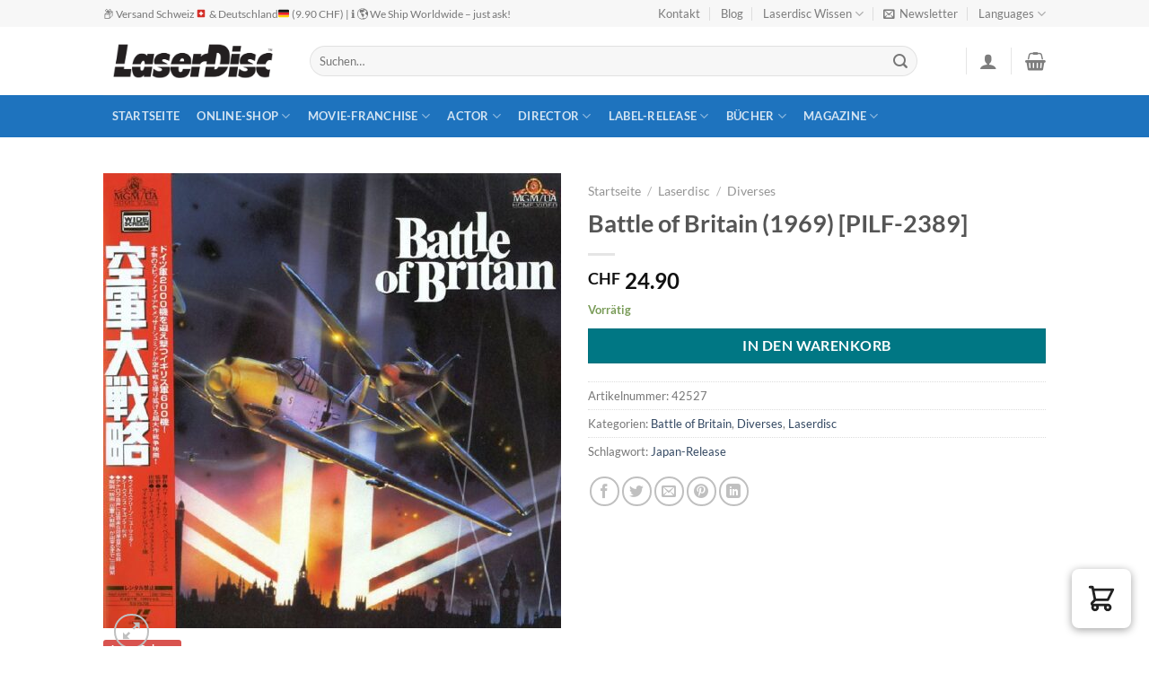

--- FILE ---
content_type: text/html; charset=UTF-8
request_url: https://laserdiscshop.ch/produkt/battle-of-britain-1969-pilf-2389/
body_size: 54629
content:
<!DOCTYPE html>
<html lang="de" prefix="og: https://ogp.me/ns#" dir="ltr" class="loading-site no-js">
<head>
	<meta charset="UTF-8" />
	<link rel="profile" href="http://gmpg.org/xfn/11" />
	<link rel="pingback" href="https://laserdiscshop.ch/xmlrpc.php" />

	<script>(function(html){html.className = html.className.replace(/\bno-js\b/,'js')})(document.documentElement);</script>
<title>Battle of Britain (1969) [PILF-2389] - Laserdisc Shop – Ankauf &amp; Verkauf von Laserdisc</title>
	<style>img:is([sizes="auto" i], [sizes^="auto," i]) { contain-intrinsic-size: 3000px 1500px }</style>
	
		<!-- All in One SEO 4.8.9 - aioseo.com -->
	<meta name="robots" content="max-image-preview:large" />
	<meta name="google-site-verification" content="L4CiML0oP9vmv5-L8EKL_G1DGPfJTbepwUMXEtI6uYM" />
	<link rel="canonical" href="https://laserdiscshop.ch/produkt/battle-of-britain-1969-pilf-2389/" />
	<meta name="generator" content="All in One SEO (AIOSEO) 4.8.9" />
		<meta property="og:locale" content="de_DE" />
		<meta property="og:site_name" content="Laserdisc Shop – Ankauf &amp; Verkauf von Laserdisc - Filme auf Laserdisc - neu und gebraucht" />
		<meta property="og:type" content="article" />
		<meta property="og:title" content="Battle of Britain (1969) [PILF-2389] - Laserdisc Shop – Ankauf &amp; Verkauf von Laserdisc" />
		<meta property="og:url" content="https://laserdiscshop.ch/produkt/battle-of-britain-1969-pilf-2389/" />
		<meta property="article:published_time" content="2024-06-20T15:44:12+00:00" />
		<meta property="article:modified_time" content="2024-06-20T16:06:15+00:00" />
		<meta name="twitter:card" content="summary_large_image" />
		<meta name="twitter:title" content="Battle of Britain (1969) [PILF-2389] - Laserdisc Shop – Ankauf &amp; Verkauf von Laserdisc" />
		<script type="application/ld+json" class="aioseo-schema">
			{"@context":"https:\/\/schema.org","@graph":[{"@type":"BreadcrumbList","@id":"https:\/\/laserdiscshop.ch\/produkt\/battle-of-britain-1969-pilf-2389\/#breadcrumblist","itemListElement":[{"@type":"ListItem","@id":"https:\/\/laserdiscshop.ch#listItem","position":1,"name":"Home","item":"https:\/\/laserdiscshop.ch","nextItem":{"@type":"ListItem","@id":"https:\/\/laserdiscshop.ch\/shop\/#listItem","name":"Shop"}},{"@type":"ListItem","@id":"https:\/\/laserdiscshop.ch\/shop\/#listItem","position":2,"name":"Shop","item":"https:\/\/laserdiscshop.ch\/shop\/","nextItem":{"@type":"ListItem","@id":"https:\/\/laserdiscshop.ch\/produkt-kategorie\/laserdisc\/#listItem","name":"Laserdisc"},"previousItem":{"@type":"ListItem","@id":"https:\/\/laserdiscshop.ch#listItem","name":"Home"}},{"@type":"ListItem","@id":"https:\/\/laserdiscshop.ch\/produkt-kategorie\/laserdisc\/#listItem","position":3,"name":"Laserdisc","item":"https:\/\/laserdiscshop.ch\/produkt-kategorie\/laserdisc\/","nextItem":{"@type":"ListItem","@id":"https:\/\/laserdiscshop.ch\/produkt-kategorie\/laserdisc\/diverses\/#listItem","name":"Diverses"},"previousItem":{"@type":"ListItem","@id":"https:\/\/laserdiscshop.ch\/shop\/#listItem","name":"Shop"}},{"@type":"ListItem","@id":"https:\/\/laserdiscshop.ch\/produkt-kategorie\/laserdisc\/diverses\/#listItem","position":4,"name":"Diverses","item":"https:\/\/laserdiscshop.ch\/produkt-kategorie\/laserdisc\/diverses\/","nextItem":{"@type":"ListItem","@id":"https:\/\/laserdiscshop.ch\/produkt\/battle-of-britain-1969-pilf-2389\/#listItem","name":"Battle of Britain (1969) [PILF-2389]"},"previousItem":{"@type":"ListItem","@id":"https:\/\/laserdiscshop.ch\/produkt-kategorie\/laserdisc\/#listItem","name":"Laserdisc"}},{"@type":"ListItem","@id":"https:\/\/laserdiscshop.ch\/produkt\/battle-of-britain-1969-pilf-2389\/#listItem","position":5,"name":"Battle of Britain (1969) [PILF-2389]","previousItem":{"@type":"ListItem","@id":"https:\/\/laserdiscshop.ch\/produkt-kategorie\/laserdisc\/diverses\/#listItem","name":"Diverses"}}]},{"@type":"Person","@id":"https:\/\/laserdiscshop.ch\/#person","name":"admin","image":{"@type":"ImageObject","@id":"https:\/\/laserdiscshop.ch\/produkt\/battle-of-britain-1969-pilf-2389\/#personImage","url":"https:\/\/secure.gravatar.com\/avatar\/a4abc84fa8f121382de3524167d47e01970bd12fa8759a86a5e28c9db9474352?s=96&d=mm&r=g","width":96,"height":96,"caption":"admin"}},{"@type":"WebPage","@id":"https:\/\/laserdiscshop.ch\/produkt\/battle-of-britain-1969-pilf-2389\/#webpage","url":"https:\/\/laserdiscshop.ch\/produkt\/battle-of-britain-1969-pilf-2389\/","name":"Battle of Britain (1969) [PILF-2389] - Laserdisc Shop \u2013 Ankauf & Verkauf von Laserdisc","inLanguage":"de-DE","isPartOf":{"@id":"https:\/\/laserdiscshop.ch\/#website"},"breadcrumb":{"@id":"https:\/\/laserdiscshop.ch\/produkt\/battle-of-britain-1969-pilf-2389\/#breadcrumblist"},"image":{"@type":"ImageObject","url":"https:\/\/laserdiscshop.ch\/wp-content\/uploads\/2024\/06\/42527.jpg","@id":"https:\/\/laserdiscshop.ch\/produkt\/battle-of-britain-1969-pilf-2389\/#mainImage","width":800,"height":795},"primaryImageOfPage":{"@id":"https:\/\/laserdiscshop.ch\/produkt\/battle-of-britain-1969-pilf-2389\/#mainImage"},"datePublished":"2024-06-20T15:44:12+00:00","dateModified":"2024-06-20T16:06:15+00:00"},{"@type":"WebSite","@id":"https:\/\/laserdiscshop.ch\/#website","url":"https:\/\/laserdiscshop.ch\/","name":"Laserdisc Shop \u2013 Ankauf & Verkauf von Laserdisc","description":"Filme auf Laserdisc - neu und gebraucht","inLanguage":"de-DE","publisher":{"@id":"https:\/\/laserdiscshop.ch\/#person"}}]}
		</script>
		<!-- All in One SEO -->

<meta name="viewport" content="width=device-width, initial-scale=1" /><link rel='dns-prefetch' href='//www.googletagmanager.com' />
<link rel='prefetch' href='https://laserdiscshop.ch/wp-content/themes/flatsome/assets/js/flatsome.js?ver=8e60d746741250b4dd4e' />
<link rel='prefetch' href='https://laserdiscshop.ch/wp-content/themes/flatsome/assets/js/chunk.slider.js?ver=3.19.5' />
<link rel='prefetch' href='https://laserdiscshop.ch/wp-content/themes/flatsome/assets/js/chunk.popups.js?ver=3.19.5' />
<link rel='prefetch' href='https://laserdiscshop.ch/wp-content/themes/flatsome/assets/js/chunk.tooltips.js?ver=3.19.5' />
<link rel='prefetch' href='https://laserdiscshop.ch/wp-content/themes/flatsome/assets/js/woocommerce.js?ver=dd6035ce106022a74757' />
<link rel="alternate" type="application/rss+xml" title="Laserdisc Shop – Ankauf &amp; Verkauf von Laserdisc &raquo; Feed" href="https://laserdiscshop.ch/feed/" />
<script type="text/javascript">
/* <![CDATA[ */
window._wpemojiSettings = {"baseUrl":"https:\/\/s.w.org\/images\/core\/emoji\/16.0.1\/72x72\/","ext":".png","svgUrl":"https:\/\/s.w.org\/images\/core\/emoji\/16.0.1\/svg\/","svgExt":".svg","source":{"concatemoji":"https:\/\/laserdiscshop.ch\/wp-includes\/js\/wp-emoji-release.min.js?ver=6.8.3"}};
/*! This file is auto-generated */
!function(s,n){var o,i,e;function c(e){try{var t={supportTests:e,timestamp:(new Date).valueOf()};sessionStorage.setItem(o,JSON.stringify(t))}catch(e){}}function p(e,t,n){e.clearRect(0,0,e.canvas.width,e.canvas.height),e.fillText(t,0,0);var t=new Uint32Array(e.getImageData(0,0,e.canvas.width,e.canvas.height).data),a=(e.clearRect(0,0,e.canvas.width,e.canvas.height),e.fillText(n,0,0),new Uint32Array(e.getImageData(0,0,e.canvas.width,e.canvas.height).data));return t.every(function(e,t){return e===a[t]})}function u(e,t){e.clearRect(0,0,e.canvas.width,e.canvas.height),e.fillText(t,0,0);for(var n=e.getImageData(16,16,1,1),a=0;a<n.data.length;a++)if(0!==n.data[a])return!1;return!0}function f(e,t,n,a){switch(t){case"flag":return n(e,"\ud83c\udff3\ufe0f\u200d\u26a7\ufe0f","\ud83c\udff3\ufe0f\u200b\u26a7\ufe0f")?!1:!n(e,"\ud83c\udde8\ud83c\uddf6","\ud83c\udde8\u200b\ud83c\uddf6")&&!n(e,"\ud83c\udff4\udb40\udc67\udb40\udc62\udb40\udc65\udb40\udc6e\udb40\udc67\udb40\udc7f","\ud83c\udff4\u200b\udb40\udc67\u200b\udb40\udc62\u200b\udb40\udc65\u200b\udb40\udc6e\u200b\udb40\udc67\u200b\udb40\udc7f");case"emoji":return!a(e,"\ud83e\udedf")}return!1}function g(e,t,n,a){var r="undefined"!=typeof WorkerGlobalScope&&self instanceof WorkerGlobalScope?new OffscreenCanvas(300,150):s.createElement("canvas"),o=r.getContext("2d",{willReadFrequently:!0}),i=(o.textBaseline="top",o.font="600 32px Arial",{});return e.forEach(function(e){i[e]=t(o,e,n,a)}),i}function t(e){var t=s.createElement("script");t.src=e,t.defer=!0,s.head.appendChild(t)}"undefined"!=typeof Promise&&(o="wpEmojiSettingsSupports",i=["flag","emoji"],n.supports={everything:!0,everythingExceptFlag:!0},e=new Promise(function(e){s.addEventListener("DOMContentLoaded",e,{once:!0})}),new Promise(function(t){var n=function(){try{var e=JSON.parse(sessionStorage.getItem(o));if("object"==typeof e&&"number"==typeof e.timestamp&&(new Date).valueOf()<e.timestamp+604800&&"object"==typeof e.supportTests)return e.supportTests}catch(e){}return null}();if(!n){if("undefined"!=typeof Worker&&"undefined"!=typeof OffscreenCanvas&&"undefined"!=typeof URL&&URL.createObjectURL&&"undefined"!=typeof Blob)try{var e="postMessage("+g.toString()+"("+[JSON.stringify(i),f.toString(),p.toString(),u.toString()].join(",")+"));",a=new Blob([e],{type:"text/javascript"}),r=new Worker(URL.createObjectURL(a),{name:"wpTestEmojiSupports"});return void(r.onmessage=function(e){c(n=e.data),r.terminate(),t(n)})}catch(e){}c(n=g(i,f,p,u))}t(n)}).then(function(e){for(var t in e)n.supports[t]=e[t],n.supports.everything=n.supports.everything&&n.supports[t],"flag"!==t&&(n.supports.everythingExceptFlag=n.supports.everythingExceptFlag&&n.supports[t]);n.supports.everythingExceptFlag=n.supports.everythingExceptFlag&&!n.supports.flag,n.DOMReady=!1,n.readyCallback=function(){n.DOMReady=!0}}).then(function(){return e}).then(function(){var e;n.supports.everything||(n.readyCallback(),(e=n.source||{}).concatemoji?t(e.concatemoji):e.wpemoji&&e.twemoji&&(t(e.twemoji),t(e.wpemoji)))}))}((window,document),window._wpemojiSettings);
/* ]]> */
</script>
<link rel='stylesheet' id='cfw-blocks-styles-css' href='https://laserdiscshop.ch/wp-content/plugins/checkout-for-woocommerce/build/css/blocks-styles.css?ver=0d76feeb8167b2e621eb654642649a04' type='text/css' media='all' />
<style id='wp-emoji-styles-inline-css' type='text/css'>

	img.wp-smiley, img.emoji {
		display: inline !important;
		border: none !important;
		box-shadow: none !important;
		height: 1em !important;
		width: 1em !important;
		margin: 0 0.07em !important;
		vertical-align: -0.1em !important;
		background: none !important;
		padding: 0 !important;
	}
</style>
<style id='wp-block-library-inline-css' type='text/css'>
:root{--wp-admin-theme-color:#007cba;--wp-admin-theme-color--rgb:0,124,186;--wp-admin-theme-color-darker-10:#006ba1;--wp-admin-theme-color-darker-10--rgb:0,107,161;--wp-admin-theme-color-darker-20:#005a87;--wp-admin-theme-color-darker-20--rgb:0,90,135;--wp-admin-border-width-focus:2px;--wp-block-synced-color:#7a00df;--wp-block-synced-color--rgb:122,0,223;--wp-bound-block-color:var(--wp-block-synced-color)}@media (min-resolution:192dpi){:root{--wp-admin-border-width-focus:1.5px}}.wp-element-button{cursor:pointer}:root{--wp--preset--font-size--normal:16px;--wp--preset--font-size--huge:42px}:root .has-very-light-gray-background-color{background-color:#eee}:root .has-very-dark-gray-background-color{background-color:#313131}:root .has-very-light-gray-color{color:#eee}:root .has-very-dark-gray-color{color:#313131}:root .has-vivid-green-cyan-to-vivid-cyan-blue-gradient-background{background:linear-gradient(135deg,#00d084,#0693e3)}:root .has-purple-crush-gradient-background{background:linear-gradient(135deg,#34e2e4,#4721fb 50%,#ab1dfe)}:root .has-hazy-dawn-gradient-background{background:linear-gradient(135deg,#faaca8,#dad0ec)}:root .has-subdued-olive-gradient-background{background:linear-gradient(135deg,#fafae1,#67a671)}:root .has-atomic-cream-gradient-background{background:linear-gradient(135deg,#fdd79a,#004a59)}:root .has-nightshade-gradient-background{background:linear-gradient(135deg,#330968,#31cdcf)}:root .has-midnight-gradient-background{background:linear-gradient(135deg,#020381,#2874fc)}.has-regular-font-size{font-size:1em}.has-larger-font-size{font-size:2.625em}.has-normal-font-size{font-size:var(--wp--preset--font-size--normal)}.has-huge-font-size{font-size:var(--wp--preset--font-size--huge)}.has-text-align-center{text-align:center}.has-text-align-left{text-align:left}.has-text-align-right{text-align:right}#end-resizable-editor-section{display:none}.aligncenter{clear:both}.items-justified-left{justify-content:flex-start}.items-justified-center{justify-content:center}.items-justified-right{justify-content:flex-end}.items-justified-space-between{justify-content:space-between}.screen-reader-text{border:0;clip-path:inset(50%);height:1px;margin:-1px;overflow:hidden;padding:0;position:absolute;width:1px;word-wrap:normal!important}.screen-reader-text:focus{background-color:#ddd;clip-path:none;color:#444;display:block;font-size:1em;height:auto;left:5px;line-height:normal;padding:15px 23px 14px;text-decoration:none;top:5px;width:auto;z-index:100000}html :where(.has-border-color){border-style:solid}html :where([style*=border-top-color]){border-top-style:solid}html :where([style*=border-right-color]){border-right-style:solid}html :where([style*=border-bottom-color]){border-bottom-style:solid}html :where([style*=border-left-color]){border-left-style:solid}html :where([style*=border-width]){border-style:solid}html :where([style*=border-top-width]){border-top-style:solid}html :where([style*=border-right-width]){border-right-style:solid}html :where([style*=border-bottom-width]){border-bottom-style:solid}html :where([style*=border-left-width]){border-left-style:solid}html :where(img[class*=wp-image-]){height:auto;max-width:100%}:where(figure){margin:0 0 1em}html :where(.is-position-sticky){--wp-admin--admin-bar--position-offset:var(--wp-admin--admin-bar--height,0px)}@media screen and (max-width:600px){html :where(.is-position-sticky){--wp-admin--admin-bar--position-offset:0px}}
</style>
<link rel='stylesheet' id='woocommerce-advanced-product-labels-css' href='https://laserdiscshop.ch/wp-content/plugins/woocommerce-advanced-product-labels/assets/front-end/css/woocommerce-advanced-product-labels.min.css?ver=1.3.0' type='text/css' media='all' />
<link rel='stylesheet' id='wc-address-autocomplete-css' href='https://laserdiscshop.ch/wp-content/plugins/woocommerce/assets/css/address-autocomplete.css?ver=10.3.3' type='text/css' media='all' />
<link rel='stylesheet' id='photoswipe-css' href='https://laserdiscshop.ch/wp-content/plugins/woocommerce/assets/css/photoswipe/photoswipe.min.css?ver=10.3.3' type='text/css' media='all' />
<link rel='stylesheet' id='photoswipe-default-skin-css' href='https://laserdiscshop.ch/wp-content/plugins/woocommerce/assets/css/photoswipe/default-skin/default-skin.min.css?ver=10.3.3' type='text/css' media='all' />
<style id='woocommerce-inline-inline-css' type='text/css'>
.woocommerce form .form-row .required { visibility: visible; }
.woocommerce form .form-row .required { visibility: visible; }
</style>
<link rel='stylesheet' id='brands-styles-css' href='https://laserdiscshop.ch/wp-content/plugins/woocommerce/assets/css/brands.css?ver=10.3.3' type='text/css' media='all' />
<link rel='stylesheet' id='dgwt-wcas-style-css' href='https://laserdiscshop.ch/wp-content/plugins/ajax-search-for-woocommerce/assets/css/style.min.css?ver=1.31.0' type='text/css' media='all' />
<link rel='stylesheet' id='flatsome-woocommerce-advanced-labels-css' href='https://laserdiscshop.ch/wp-content/themes/flatsome/inc/integrations/wc-advanced-product-labels/advanced-product-labels.css?ver=3.19.5' type='text/css' media='all' />
<link rel='stylesheet' id='newsletter-css' href='https://laserdiscshop.ch/wp-content/plugins/newsletter/style.css?ver=9.0.5' type='text/css' media='all' />
<link rel='stylesheet' id='cfw-grid-css' href='https://laserdiscshop.ch/wp-content/plugins/checkout-for-woocommerce/build/css/cfw-grid.css?ver=873ffbb8cb041bc5e10a7edc1bbf9e96' type='text/css' media='all' />
<link rel='stylesheet' id='cfw-side-cart-styles-css' href='https://laserdiscshop.ch/wp-content/plugins/checkout-for-woocommerce/build/css/side-cart-styles.css?ver=2a8b7998b41924bc5cbda9749e965ed6' type='text/css' media='all' />
<style id='cfw-side-cart-styles-inline-css' type='text/css'>
:root, body { 
	--cfw-body-background-color: #ffffff;
	--cfw-body-text-color: #333333;
	--cfw-body-font-family: var(--cfw-inter-font-family);
	--cfw-heading-font-family: var(--cfw-inter-font-family);
	--cfw-header-background-color: #ffffff;
	--cfw-footer-background-color: #ffffff;
	--cfw-cart-summary-background-color: #fafafa;
	--cfw-cart-summary-mobile-background-color: #fafafa;
	--cfw-cart-summary-text-color: #333333;
	--cfw-cart-summary-link-color: #0073aa;
	--cfw-header-text-color: #2b2b2b;
	--cfw-footer-text-color: #333333;
	--cfw-body-link-color: #0073aa;
	--cfw-buttons-primary-background-color: #333333;
	--cfw-buttons-primary-text-color: #ffffff;
	--cfw-buttons-primary-hover-background-color: #555555;
	--cfw-buttons-primary-hover-text-color: #ffffff;
	--cfw-buttons-secondary-background-color: #999999;
	--cfw-buttons-secondary-text-color: #ffffff;
	--cfw-buttons-secondary-hover-background-color: #666666;
	--cfw-buttons-secondary-hover-text-color: #ffffff;
	--cfw-cart-summary-item-quantity-background-color: #7f7f7f;
	--cfw-cart-summary-item-quantity-text-color: #ffffff;
	--cfw-breadcrumb-completed-text-color: #7f7f7f;
	--cfw-breadcrumb-current-text-color: #333333;
	--cfw-breadcrumb-next-text-color: #7f7f7f;
	--cfw-breadcrumb-completed-accent-color: #333333;
	--cfw-breadcrumb-current-accent-color: #333333;
	--cfw-breadcrumb-next-accent-color: #333333;
	--cfw-logo-url: url(https://laserdiscshop.ch/wp-content/uploads/2023/06/cropped-laserdisc.png);
	--cfw-side-cart-free-shipping-progress-indicator: #333333;
	--cfw-side-cart-free-shipping-progress-background: #f5f5f5;
	--cfw-side-cart-button-bottom-position: 20px;
	--cfw-side-cart-button-right-position: 20px;
	--cfw-side-cart-icon-color: #222222;
	--cfw-side-cart-icon-width: 34px;
 }
html { background: var(--cfw-body-background-color) !important; }

</style>
<link rel='stylesheet' id='flatsome-main-css' href='https://laserdiscshop.ch/wp-content/themes/flatsome/assets/css/flatsome.css?ver=3.19.5' type='text/css' media='all' />
<style id='flatsome-main-inline-css' type='text/css'>
@font-face {
				font-family: "fl-icons";
				font-display: block;
				src: url(https://laserdiscshop.ch/wp-content/themes/flatsome/assets/css/icons/fl-icons.eot?v=3.19.5);
				src:
					url(https://laserdiscshop.ch/wp-content/themes/flatsome/assets/css/icons/fl-icons.eot#iefix?v=3.19.5) format("embedded-opentype"),
					url(https://laserdiscshop.ch/wp-content/themes/flatsome/assets/css/icons/fl-icons.woff2?v=3.19.5) format("woff2"),
					url(https://laserdiscshop.ch/wp-content/themes/flatsome/assets/css/icons/fl-icons.ttf?v=3.19.5) format("truetype"),
					url(https://laserdiscshop.ch/wp-content/themes/flatsome/assets/css/icons/fl-icons.woff?v=3.19.5) format("woff"),
					url(https://laserdiscshop.ch/wp-content/themes/flatsome/assets/css/icons/fl-icons.svg?v=3.19.5#fl-icons) format("svg");
			}
</style>
<link rel='stylesheet' id='flatsome-shop-css' href='https://laserdiscshop.ch/wp-content/themes/flatsome/assets/css/flatsome-shop.css?ver=3.19.5' type='text/css' media='all' />
<link rel='stylesheet' id='flatsome-style-css' href='https://laserdiscshop.ch/wp-content/themes/flatsome-child/style.css?ver=3.0' type='text/css' media='all' />
<script type="text/javascript">
            window._nslDOMReady = (function () {
                const executedCallbacks = new Set();
            
                return function (callback) {
                    /**
                    * Third parties might dispatch DOMContentLoaded events, so we need to ensure that we only run our callback once!
                    */
                    if (executedCallbacks.has(callback)) return;
            
                    const wrappedCallback = function () {
                        if (executedCallbacks.has(callback)) return;
                        executedCallbacks.add(callback);
                        callback();
                    };
            
                    if (document.readyState === "complete" || document.readyState === "interactive") {
                        wrappedCallback();
                    } else {
                        document.addEventListener("DOMContentLoaded", wrappedCallback);
                    }
                };
            })();
        </script><script type="text/javascript" src="https://laserdiscshop.ch/wp-includes/js/jquery/jquery.min.js?ver=3.7.1" id="jquery-core-js"></script>
<script type="text/javascript" src="https://laserdiscshop.ch/wp-includes/js/jquery/jquery-migrate.min.js?ver=3.4.1" id="jquery-migrate-js"></script>
<script type="text/javascript" id="jquery-js-after">
/* <![CDATA[ */
if (typeof (window.wpfReadyList) == "undefined") {
			var v = jQuery.fn.jquery;
			if (v && parseInt(v) >= 3 && window.self === window.top) {
				var readyList=[];
				window.originalReadyMethod = jQuery.fn.ready;
				jQuery.fn.ready = function(){
					if(arguments.length && arguments.length > 0 && typeof arguments[0] === "function") {
						readyList.push({"c": this, "a": arguments});
					}
					return window.originalReadyMethod.apply( this, arguments );
				};
				window.wpfReadyList = readyList;
			}}
/* ]]> */
</script>
<script type="text/javascript" src="https://laserdiscshop.ch/wp-content/plugins/woocommerce/assets/js/jquery-blockui/jquery.blockUI.min.js?ver=2.7.0-wc.10.3.3" id="wc-jquery-blockui-js" data-wp-strategy="defer"></script>
<script type="text/javascript" id="wc-add-to-cart-js-extra">
/* <![CDATA[ */
var wc_add_to_cart_params = {"ajax_url":"\/wp-admin\/admin-ajax.php","wc_ajax_url":"\/?wc-ajax=%%endpoint%%","i18n_view_cart":"Warenkorb anzeigen","cart_url":"","is_cart":"","cart_redirect_after_add":"no"};
/* ]]> */
</script>
<script type="text/javascript" src="https://laserdiscshop.ch/wp-content/plugins/woocommerce/assets/js/frontend/add-to-cart.min.js?ver=10.3.3" id="wc-add-to-cart-js" defer="defer" data-wp-strategy="defer"></script>
<script type="text/javascript" id="wc-address-autocomplete-common-js-extra">
/* <![CDATA[ */
var wc_address_autocomplete_common_params = {"address_providers":"[{\"id\":\"woocommerce_payments\",\"name\":\"WooCommerce-Zahlungen\",\"branding_html\":\"Powered by\u00a0<img style=\\\"height: 15px;width: 45px;margin-bottom: -2px\\\" src=\\\"https:\\\/\\\/laserdiscshop.ch\\\/wp-content\\\/plugins\\\/woocommerce\\\/assets\\\/images\\\/address-autocomplete\\\/google.svg\\\" alt=\\\"Google logo\\\" \\\/>\"}]"};
/* ]]> */
</script>
<script type="text/javascript" src="https://laserdiscshop.ch/wp-content/plugins/woocommerce/assets/js/frontend/utils/address-autocomplete-common.min.js?ver=10.3.3" id="wc-address-autocomplete-common-js" defer="defer" data-wp-strategy="defer"></script>
<script type="text/javascript" src="https://laserdiscshop.ch/wp-content/plugins/woocommerce/assets/js/dompurify/purify.min.js?ver=10.3.3" id="wc-dompurify-js" defer="defer" data-wp-strategy="defer"></script>
<script type="text/javascript" src="https://laserdiscshop.ch/wp-content/plugins/woocommerce/assets/js/frontend/address-autocomplete.min.js?ver=10.3.3" id="wc-address-autocomplete-js" defer="defer" data-wp-strategy="defer"></script>
<script type="text/javascript" src="https://laserdiscshop.ch/wp-content/plugins/woocommerce/assets/js/photoswipe/photoswipe.min.js?ver=4.1.1-wc.10.3.3" id="wc-photoswipe-js" defer="defer" data-wp-strategy="defer"></script>
<script type="text/javascript" src="https://laserdiscshop.ch/wp-content/plugins/woocommerce/assets/js/photoswipe/photoswipe-ui-default.min.js?ver=4.1.1-wc.10.3.3" id="wc-photoswipe-ui-default-js" defer="defer" data-wp-strategy="defer"></script>
<script type="text/javascript" id="wc-single-product-js-extra">
/* <![CDATA[ */
var wc_single_product_params = {"i18n_required_rating_text":"Bitte w\u00e4hle eine Bewertung","i18n_rating_options":["1 von 5\u00a0Sternen","2 von 5\u00a0Sternen","3 von 5\u00a0Sternen","4 von 5\u00a0Sternen","5 von 5\u00a0Sternen"],"i18n_product_gallery_trigger_text":"Bildergalerie im Vollbildmodus anzeigen","review_rating_required":"yes","flexslider":{"rtl":false,"animation":"slide","smoothHeight":true,"directionNav":false,"controlNav":"thumbnails","slideshow":false,"animationSpeed":500,"animationLoop":false,"allowOneSlide":false},"zoom_enabled":"","zoom_options":[],"photoswipe_enabled":"1","photoswipe_options":{"shareEl":false,"closeOnScroll":false,"history":false,"hideAnimationDuration":0,"showAnimationDuration":0},"flexslider_enabled":""};
/* ]]> */
</script>
<script type="text/javascript" src="https://laserdiscshop.ch/wp-content/plugins/woocommerce/assets/js/frontend/single-product.min.js?ver=10.3.3" id="wc-single-product-js" defer="defer" data-wp-strategy="defer"></script>
<script type="text/javascript" src="https://laserdiscshop.ch/wp-content/plugins/woocommerce/assets/js/js-cookie/js.cookie.min.js?ver=2.1.4-wc.10.3.3" id="wc-js-cookie-js" data-wp-strategy="defer"></script>
<script type="text/javascript" id="WCPAY_ASSETS-js-extra">
/* <![CDATA[ */
var wcpayAssets = {"url":"https:\/\/laserdiscshop.ch\/wp-content\/plugins\/woocommerce-payments\/dist\/"};
/* ]]> */
</script>

<!-- Google Tag (gtac.js) durch Site-Kit hinzugefügt -->
<!-- Von Site Kit hinzugefügtes Google-Analytics-Snippet -->
<script type="text/javascript" src="https://www.googletagmanager.com/gtag/js?id=GT-KDZP5TC" id="google_gtagjs-js" async></script>
<script type="text/javascript" id="google_gtagjs-js-after">
/* <![CDATA[ */
window.dataLayer = window.dataLayer || [];function gtag(){dataLayer.push(arguments);}
gtag("set","linker",{"domains":["laserdiscshop.ch"]});
gtag("js", new Date());
gtag("set", "developer_id.dZTNiMT", true);
gtag("config", "GT-KDZP5TC");
/* ]]> */
</script>
<script type="text/javascript" id="wc-cart-fragments-js-extra">
/* <![CDATA[ */
var wc_cart_fragments_params = {"ajax_url":"\/wp-admin\/admin-ajax.php","wc_ajax_url":"\/?wc-ajax=%%endpoint%%","cart_hash_key":"wc_cart_hash_fb7965c34ed3e87b92f88cb9af524443","fragment_name":"wc_fragments_fb7965c34ed3e87b92f88cb9af524443","request_timeout":"5000"};
/* ]]> */
</script>
<script type="text/javascript" src="https://laserdiscshop.ch/wp-content/plugins/woocommerce/assets/js/frontend/cart-fragments.min.js?ver=10.3.3" id="wc-cart-fragments-js" defer="defer" data-wp-strategy="defer"></script>
<link rel="https://api.w.org/" href="https://laserdiscshop.ch/wp-json/" /><link rel="alternate" title="JSON" type="application/json" href="https://laserdiscshop.ch/wp-json/wp/v2/product/6809" /><link rel="EditURI" type="application/rsd+xml" title="RSD" href="https://laserdiscshop.ch/xmlrpc.php?rsd" />
<meta name="generator" content="WordPress 6.8.3" />
<meta name="generator" content="WooCommerce 10.3.3" />
<link rel='shortlink' href='https://laserdiscshop.ch/?p=6809' />
<link rel="alternate" title="oEmbed (JSON)" type="application/json+oembed" href="https://laserdiscshop.ch/wp-json/oembed/1.0/embed?url=https%3A%2F%2Flaserdiscshop.ch%2Fprodukt%2Fbattle-of-britain-1969-pilf-2389%2F" />
<link rel="alternate" title="oEmbed (XML)" type="text/xml+oembed" href="https://laserdiscshop.ch/wp-json/oembed/1.0/embed?url=https%3A%2F%2Flaserdiscshop.ch%2Fprodukt%2Fbattle-of-britain-1969-pilf-2389%2F&#038;format=xml" />
<meta name="generator" content="Site Kit by Google 1.164.0" />		<style>
			.dgwt-wcas-ico-magnifier,.dgwt-wcas-ico-magnifier-handler{max-width:20px}.dgwt-wcas-search-wrapp{max-width:600px}		</style>
			<noscript><style>.woocommerce-product-gallery{ opacity: 1 !important; }</style></noscript>
	<style id="custom-css" type="text/css">:root {--primary-color: #11519B;--fs-color-primary: #11519B;--fs-color-secondary: #007784;--fs-color-success: #7a9c59;--fs-color-alert: #b20000;--fs-experimental-link-color: #334862;--fs-experimental-link-color-hover: #111;}.tooltipster-base {--tooltip-color: #fff;--tooltip-bg-color: #000;}.off-canvas-right .mfp-content, .off-canvas-left .mfp-content {--drawer-width: 300px;}.off-canvas .mfp-content.off-canvas-cart {--drawer-width: 360px;}.header-main{height: 76px}#logo img{max-height: 76px}#logo{width:200px;}.header-bottom{min-height: 33px}.header-top{min-height: 30px}.transparent .header-main{height: 90px}.transparent #logo img{max-height: 90px}.has-transparent + .page-title:first-of-type,.has-transparent + #main > .page-title,.has-transparent + #main > div > .page-title,.has-transparent + #main .page-header-wrapper:first-of-type .page-title{padding-top: 170px;}.header.show-on-scroll,.stuck .header-main{height:70px!important}.stuck #logo img{max-height: 70px!important}.search-form{ width: 93%;}.header-bottom {background-color: #1E73BE}.header-main .nav > li > a{line-height: 16px }.stuck .header-main .nav > li > a{line-height: 50px }.header-bottom-nav > li > a{line-height: 47px }@media (max-width: 549px) {.header-main{height: 70px}#logo img{max-height: 70px}}.nav-dropdown-has-arrow.nav-dropdown-has-border li.has-dropdown:before{border-bottom-color: #FFFFFF;}.nav .nav-dropdown{border-color: #FFFFFF }.nav-dropdown-has-arrow li.has-dropdown:after{border-bottom-color: #FFFFFF;}.nav .nav-dropdown{background-color: #FFFFFF}.header-top{background-color:#F7F7F7!important;}body{font-size: 100%;}@media screen and (max-width: 549px){body{font-size: 100%;}}body{font-family: Lato, sans-serif;}body {font-weight: 400;font-style: normal;}.nav > li > a {font-family: Lato, sans-serif;}.mobile-sidebar-levels-2 .nav > li > ul > li > a {font-family: Lato, sans-serif;}.nav > li > a,.mobile-sidebar-levels-2 .nav > li > ul > li > a {font-weight: 700;font-style: normal;}h1,h2,h3,h4,h5,h6,.heading-font, .off-canvas-center .nav-sidebar.nav-vertical > li > a{font-family: Lato, sans-serif;}h1,h2,h3,h4,h5,h6,.heading-font,.banner h1,.banner h2 {font-weight: 700;font-style: normal;}.alt-font{font-family: "Dancing Script", sans-serif;}.alt-font {font-weight: 400!important;font-style: normal!important;}.shop-page-title.featured-title .title-bg{ background-image: url(https://laserdiscshop.ch/wp-content/uploads/2024/06/42527.jpg)!important;}@media screen and (min-width: 550px){.products .box-vertical .box-image{min-width: 247px!important;width: 247px!important;}}.nav-vertical-fly-out > li + li {border-top-width: 1px; border-top-style: solid;}.label-new.menu-item > a:after{content:"Neu";}.label-hot.menu-item > a:after{content:"Hot";}.label-sale.menu-item > a:after{content:"Aktion";}.label-popular.menu-item > a:after{content:"Beliebt";}</style><style id="kirki-inline-styles">/* latin-ext */
@font-face {
  font-family: 'Lato';
  font-style: normal;
  font-weight: 400;
  font-display: swap;
  src: url(https://laserdiscshop.ch/wp-content/fonts/lato/S6uyw4BMUTPHjxAwXjeu.woff2) format('woff2');
  unicode-range: U+0100-02BA, U+02BD-02C5, U+02C7-02CC, U+02CE-02D7, U+02DD-02FF, U+0304, U+0308, U+0329, U+1D00-1DBF, U+1E00-1E9F, U+1EF2-1EFF, U+2020, U+20A0-20AB, U+20AD-20C0, U+2113, U+2C60-2C7F, U+A720-A7FF;
}
/* latin */
@font-face {
  font-family: 'Lato';
  font-style: normal;
  font-weight: 400;
  font-display: swap;
  src: url(https://laserdiscshop.ch/wp-content/fonts/lato/S6uyw4BMUTPHjx4wXg.woff2) format('woff2');
  unicode-range: U+0000-00FF, U+0131, U+0152-0153, U+02BB-02BC, U+02C6, U+02DA, U+02DC, U+0304, U+0308, U+0329, U+2000-206F, U+20AC, U+2122, U+2191, U+2193, U+2212, U+2215, U+FEFF, U+FFFD;
}
/* latin-ext */
@font-face {
  font-family: 'Lato';
  font-style: normal;
  font-weight: 700;
  font-display: swap;
  src: url(https://laserdiscshop.ch/wp-content/fonts/lato/S6u9w4BMUTPHh6UVSwaPGR_p.woff2) format('woff2');
  unicode-range: U+0100-02BA, U+02BD-02C5, U+02C7-02CC, U+02CE-02D7, U+02DD-02FF, U+0304, U+0308, U+0329, U+1D00-1DBF, U+1E00-1E9F, U+1EF2-1EFF, U+2020, U+20A0-20AB, U+20AD-20C0, U+2113, U+2C60-2C7F, U+A720-A7FF;
}
/* latin */
@font-face {
  font-family: 'Lato';
  font-style: normal;
  font-weight: 700;
  font-display: swap;
  src: url(https://laserdiscshop.ch/wp-content/fonts/lato/S6u9w4BMUTPHh6UVSwiPGQ.woff2) format('woff2');
  unicode-range: U+0000-00FF, U+0131, U+0152-0153, U+02BB-02BC, U+02C6, U+02DA, U+02DC, U+0304, U+0308, U+0329, U+2000-206F, U+20AC, U+2122, U+2191, U+2193, U+2212, U+2215, U+FEFF, U+FFFD;
}/* vietnamese */
@font-face {
  font-family: 'Dancing Script';
  font-style: normal;
  font-weight: 400;
  font-display: swap;
  src: url(https://laserdiscshop.ch/wp-content/fonts/dancing-script/If2cXTr6YS-zF4S-kcSWSVi_sxjsohD9F50Ruu7BMSo3Rep8ltA.woff2) format('woff2');
  unicode-range: U+0102-0103, U+0110-0111, U+0128-0129, U+0168-0169, U+01A0-01A1, U+01AF-01B0, U+0300-0301, U+0303-0304, U+0308-0309, U+0323, U+0329, U+1EA0-1EF9, U+20AB;
}
/* latin-ext */
@font-face {
  font-family: 'Dancing Script';
  font-style: normal;
  font-weight: 400;
  font-display: swap;
  src: url(https://laserdiscshop.ch/wp-content/fonts/dancing-script/If2cXTr6YS-zF4S-kcSWSVi_sxjsohD9F50Ruu7BMSo3ROp8ltA.woff2) format('woff2');
  unicode-range: U+0100-02BA, U+02BD-02C5, U+02C7-02CC, U+02CE-02D7, U+02DD-02FF, U+0304, U+0308, U+0329, U+1D00-1DBF, U+1E00-1E9F, U+1EF2-1EFF, U+2020, U+20A0-20AB, U+20AD-20C0, U+2113, U+2C60-2C7F, U+A720-A7FF;
}
/* latin */
@font-face {
  font-family: 'Dancing Script';
  font-style: normal;
  font-weight: 400;
  font-display: swap;
  src: url(https://laserdiscshop.ch/wp-content/fonts/dancing-script/If2cXTr6YS-zF4S-kcSWSVi_sxjsohD9F50Ruu7BMSo3Sup8.woff2) format('woff2');
  unicode-range: U+0000-00FF, U+0131, U+0152-0153, U+02BB-02BC, U+02C6, U+02DA, U+02DC, U+0304, U+0308, U+0329, U+2000-206F, U+20AC, U+2122, U+2191, U+2193, U+2212, U+2215, U+FEFF, U+FFFD;
}</style></head>

<body class="wp-singular product-template-default single single-product postid-6809 wp-custom-logo wp-theme-flatsome wp-child-theme-flatsome-child theme-flatsome woocommerce woocommerce-page woocommerce-no-js lightbox nav-dropdown-has-arrow nav-dropdown-has-shadow nav-dropdown-has-border">


<a class="skip-link screen-reader-text" href="#main">Zum Inhalt springen</a>

<div data-rocket-location-hash="99bb46786fd5bd31bcd7bdc067ad247a" id="wrapper">

	
	<header data-rocket-location-hash="8cd2ef760cf5956582d03e973259bc0e" id="header" class="header has-sticky sticky-jump">
		<div data-rocket-location-hash="d53b06ca13945ed03e70ba4a94347bcf" class="header-wrapper">
			<div id="top-bar" class="header-top ">
    <div class="flex-row container">
      <div class="flex-col hide-for-medium flex-left">
          <ul class="nav nav-left medium-nav-center nav-small  nav-divided">
              <li class="html custom html_topbar_left">📦 Versand Schweiz🇨🇭 & Deutschland🇩🇪 (9.90 CHF) | ℹ️ 🌎 We Ship Worldwide – just ask!</li>          </ul>
      </div>

      <div class="flex-col hide-for-medium flex-center">
          <ul class="nav nav-center nav-small  nav-divided">
                        </ul>
      </div>

      <div class="flex-col hide-for-medium flex-right">
         <ul class="nav top-bar-nav nav-right nav-small  nav-divided">
              <li id="menu-item-5239" class="menu-item menu-item-type-post_type menu-item-object-page menu-item-5239 menu-item-design-default"><a href="https://laserdiscshop.ch/kontakt/" class="nav-top-link">Kontakt</a></li>
<li id="menu-item-5292" class="menu-item menu-item-type-post_type menu-item-object-page menu-item-5292 menu-item-design-default"><a href="https://laserdiscshop.ch/blog/" class="nav-top-link">Blog</a></li>
<li id="menu-item-5240" class="menu-item menu-item-type-custom menu-item-object-custom menu-item-has-children menu-item-5240 menu-item-design-default has-dropdown"><a href="#" class="nav-top-link" aria-expanded="false" aria-haspopup="menu">Laserdisc Wissen<i class="icon-angle-down" ></i></a>
<ul class="sub-menu nav-dropdown nav-dropdown-simple">
	<li id="menu-item-5241" class="menu-item menu-item-type-post_type menu-item-object-page menu-item-5241"><a href="https://laserdiscshop.ch/laserdisc-in-den-medien/">Laserdisc in den Medien</a></li>
	<li id="menu-item-5242" class="menu-item menu-item-type-post_type menu-item-object-page menu-item-5242"><a href="https://laserdiscshop.ch/laserdisc-glossar/">Laserdisc – Glossar</a></li>
	<li id="menu-item-5243" class="menu-item menu-item-type-post_type menu-item-object-page menu-item-5243"><a href="https://laserdiscshop.ch/laserdisc-raritaeten/">Laserdisc – Raritäten</a></li>
	<li id="menu-item-5244" class="menu-item menu-item-type-post_type menu-item-object-page menu-item-5244"><a href="https://laserdiscshop.ch/laserdisc-im-jahr-2023/">Laserdisc im Jahr 2023</a></li>
	<li id="menu-item-5245" class="menu-item menu-item-type-post_type menu-item-object-page menu-item-5245"><a href="https://laserdiscshop.ch/laserdisc-platten-aus-japan/">Laserdisc Platten aus Japan</a></li>
	<li id="menu-item-5246" class="menu-item menu-item-type-post_type menu-item-object-page menu-item-5246"><a href="https://laserdiscshop.ch/laserdisc-prepaid-telefonkarten-fuer-sammler/">Laserdisc – Prepaid-Telefonkarten für Sammler</a></li>
	<li id="menu-item-5247" class="menu-item menu-item-type-post_type menu-item-object-page menu-item-5247"><a href="https://laserdiscshop.ch/laserdisc-pit-art-raritaet/">Laserdisc – Pit-Art Rarität</a></li>
	<li id="menu-item-5248" class="menu-item menu-item-type-post_type menu-item-object-page menu-item-5248"><a href="https://laserdiscshop.ch/laserdisc-merchandise/">Laserdisc Merchandise</a></li>
	<li id="menu-item-5249" class="menu-item menu-item-type-post_type menu-item-object-page menu-item-5249"><a href="https://laserdiscshop.ch/laserdisc-laserrot/">Laserdisc – Laserrot</a></li>
	<li id="menu-item-5250" class="menu-item menu-item-type-post_type menu-item-object-page menu-item-5250"><a href="https://laserdiscshop.ch/laserdisc-101/">Laserdisc 101</a></li>
</ul>
</li>
<li class="header-newsletter-item has-icon">

<a href="#header-newsletter-signup" class="tooltip is-small"
  title="Newsletter abonnieren">

      <i class="icon-envelop"></i>
  
      <span class="header-newsletter-title hide-for-medium">
      Newsletter    </span>
  </a>
	<div id="header-newsletter-signup"
	     class="lightbox-by-id lightbox-content mfp-hide lightbox-white "
	     style="max-width:700px ;padding:0px">
		
  <div class="banner has-hover" id="banner-893380214">
          <div class="banner-inner fill">
        <div class="banner-bg fill" >
            <img width="1020" height="858" src="https://laserdiscshop.ch/wp-content/uploads/2024/05/laserdisc_newsletter-1024x861.jpg" class="bg attachment-large size-large" alt="" decoding="async" fetchpriority="high" />                        <div class="overlay"></div>            
	<div class="is-border is-dashed"
		style="border-color:rgba(255,255,255,.3);border-width:2px 2px 2px 2px;margin:10px;">
	</div>
                    </div>
		
        <div class="banner-layers container">
            <div class="fill banner-link"></div>               <div id="text-box-1237984955" class="text-box banner-layer x10 md-x10 lg-x10 y50 md-y50 lg-y50 res-text">
                     <div data-animate="fadeInUp">           <div class="text-box-content text dark">
              
              <div class="text-inner text-left">
                  <h3 class="uppercase">Newsletter abonnieren</h3><p class="lead">Benachrichtigungen über neue oder zukünftige Laserdisc Artikel sowie Rabatte & Sonderangebote.</p><div class="tnp tnp-subscription-minimal  "><form action="https://laserdiscshop.ch/wp-admin/admin-ajax.php?action=tnp&amp;na=s" method="post" style="text-align: center"><input type='hidden' name='nl[]' value='1'>
<input type="hidden" name="nr" value="minimal">
<input type="hidden" name="nlang" value="">
<input class="tnp-email" type="email" required name="ne" value="" placeholder="E-Mail-Adresse"><input class="tnp-submit" type="submit" value="Abonnieren" style="">
</form></div>
              </div>
           </div>
       </div>                     
<style>
#text-box-1237984955 {
  width: 60%;
}
#text-box-1237984955 .text-box-content {
  font-size: 100%;
}
@media (min-width:550px) {
  #text-box-1237984955 {
    width: 50%;
  }
}
</style>
    </div>
         </div>
      </div>

            
<style>
#banner-893380214 {
  padding-top: 400px;
}
#banner-893380214 .overlay {
  background-color: rgba(0,0,0,.4);
}
</style>
  </div>

	</div>
	
	</li>
<li class="has-dropdown header-language-dropdown">
	<a href="#">
		Languages				<i class="icon-angle-down" ></i>	</a>
	<ul class="nav-dropdown nav-dropdown-simple">
		<li><a>You need Polylang or WPML plugin for this to work. You can remove it from Theme Options.</a></li>	</ul>
</li>
          </ul>
      </div>

            <div class="flex-col show-for-medium flex-grow">
          <ul class="nav nav-center nav-small mobile-nav  nav-divided">
              <li class="html custom html_topbar_left">📦 Versand Schweiz🇨🇭 & Deutschland🇩🇪 (9.90 CHF) | ℹ️ 🌎 We Ship Worldwide – just ask!</li>          </ul>
      </div>
      
    </div>
</div>
<div id="masthead" class="header-main ">
      <div class="header-inner flex-row container logo-left medium-logo-center" role="navigation">

          <!-- Logo -->
          <div id="logo" class="flex-col logo">
            
<!-- Header logo -->
<a href="https://laserdiscshop.ch/" title="Laserdisc Shop – Ankauf &amp; Verkauf von Laserdisc - Filme auf Laserdisc &#8211; neu und gebraucht" rel="home">
		<img width="1020" height="305" src="https://laserdiscshop.ch/wp-content/uploads/2023/06/laserdisc-1024x306.png" class="header_logo header-logo" alt="Laserdisc Shop – Ankauf &amp; Verkauf von Laserdisc"/><img  width="1020" height="305" src="https://laserdiscshop.ch/wp-content/uploads/2023/06/laserdisc-1024x306.png" class="header-logo-dark" alt="Laserdisc Shop – Ankauf &amp; Verkauf von Laserdisc"/></a>
          </div>

          <!-- Mobile Left Elements -->
          <div class="flex-col show-for-medium flex-left">
            <ul class="mobile-nav nav nav-left ">
              <li class="nav-icon has-icon">
  		<a href="#" data-open="#main-menu" data-pos="left" data-bg="main-menu-overlay" data-color="" class="is-small" aria-label="Menü" aria-controls="main-menu" aria-expanded="false">

		  <i class="icon-menu" ></i>
		  <span class="menu-title uppercase hide-for-small">Menü</span>		</a>
	</li>
            </ul>
          </div>

          <!-- Left Elements -->
          <div class="flex-col hide-for-medium flex-left
            flex-grow">
            <ul class="header-nav header-nav-main nav nav-left  nav-uppercase" >
              <li class="header-search-form search-form html relative has-icon">
	<div class="header-search-form-wrapper">
		<div class="searchform-wrapper ux-search-box relative form-flat is-normal"><form role="search" method="get" class="searchform" action="https://laserdiscshop.ch/">
	<div class="flex-row relative">
						<div class="flex-col flex-grow">
			<label class="screen-reader-text" for="woocommerce-product-search-field-0">Suche nach:</label>
			<input type="search" id="woocommerce-product-search-field-0" class="search-field mb-0" placeholder="Suchen&hellip;" value="" name="s" />
			<input type="hidden" name="post_type" value="product" />
					</div>
		<div class="flex-col">
			<button type="submit" value="Suchen" class="ux-search-submit submit-button secondary button  icon mb-0" aria-label="Übermitteln">
				<i class="icon-search" ></i>			</button>
		</div>
	</div>
	<div class="live-search-results text-left z-top"></div>
</form>
</div>	</div>
</li>
            </ul>
          </div>

          <!-- Right Elements -->
          <div class="flex-col hide-for-medium flex-right">
            <ul class="header-nav header-nav-main nav nav-right  nav-uppercase">
              <li class="header-divider"></li>
<li class="account-item has-icon" >

	<a href="https://laserdiscshop.ch/mein-konto/" class="nav-top-link nav-top-not-logged-in is-small is-small" title="Anmelden" aria-label="Anmelden" data-open="#login-form-popup" >
		<i class="icon-user" ></i>	</a>




</li>
<li class="header-divider"></li><li class="cart-item has-icon has-dropdown">

<a href="https://laserdiscshop.ch/warenkorb/" class="header-cart-link is-small" title="Warenkorb" >


    <i class="icon-shopping-basket"
    data-icon-label="0">
  </i>
  </a>

 <ul class="nav-dropdown nav-dropdown-simple">
    <li class="html widget_shopping_cart">
      <div class="widget_shopping_cart_content">
        

	<div class="ux-mini-cart-empty flex flex-row-col text-center pt pb">
				<div class="ux-mini-cart-empty-icon">
			<svg xmlns="http://www.w3.org/2000/svg" viewBox="0 0 17 19" style="opacity:.1;height:80px;">
				<path d="M8.5 0C6.7 0 5.3 1.2 5.3 2.7v2H2.1c-.3 0-.6.3-.7.7L0 18.2c0 .4.2.8.6.8h15.7c.4 0 .7-.3.7-.7v-.1L15.6 5.4c0-.3-.3-.6-.7-.6h-3.2v-2c0-1.6-1.4-2.8-3.2-2.8zM6.7 2.7c0-.8.8-1.4 1.8-1.4s1.8.6 1.8 1.4v2H6.7v-2zm7.5 3.4 1.3 11.5h-14L2.8 6.1h2.5v1.4c0 .4.3.7.7.7.4 0 .7-.3.7-.7V6.1h3.5v1.4c0 .4.3.7.7.7s.7-.3.7-.7V6.1h2.6z" fill-rule="evenodd" clip-rule="evenodd" fill="currentColor"></path>
			</svg>
		</div>
				<p class="woocommerce-mini-cart__empty-message empty">Es befinden sich keine Produkte im Warenkorb.</p>
					<p class="return-to-shop">
				<a class="button primary wc-backward" href="https://laserdiscshop.ch/shop/">
					Zurück zum Shop				</a>
			</p>
				</div>


      </div>
    </li>
     </ul>

</li>
            </ul>
          </div>

          <!-- Mobile Right Elements -->
          <div class="flex-col show-for-medium flex-right">
            <ul class="mobile-nav nav nav-right ">
              
<li class="account-item has-icon">
		<a href="https://laserdiscshop.ch/mein-konto/" class="account-link-mobile is-small" title="Mein Konto" aria-label="Mein Konto" >
		<i class="icon-user" ></i>	</a>
	</li>
<li class="cart-item has-icon">


		<a href="https://laserdiscshop.ch/warenkorb/" class="header-cart-link is-small off-canvas-toggle nav-top-link" title="Warenkorb" data-open="#cart-popup" data-class="off-canvas-cart" data-pos="right" >

    <i class="icon-shopping-basket"
    data-icon-label="0">
  </i>
  </a>


  <!-- Cart Sidebar Popup -->
  <div id="cart-popup" class="mfp-hide">
  <div class="cart-popup-inner inner-padding cart-popup-inner--sticky">
      <div class="cart-popup-title text-center">
          <span class="heading-font uppercase">Warenkorb</span>
          <div class="is-divider"></div>
      </div>
	  <div class="widget_shopping_cart">
		  <div class="widget_shopping_cart_content">
			  

	<div class="ux-mini-cart-empty flex flex-row-col text-center pt pb">
				<div class="ux-mini-cart-empty-icon">
			<svg xmlns="http://www.w3.org/2000/svg" viewBox="0 0 17 19" style="opacity:.1;height:80px;">
				<path d="M8.5 0C6.7 0 5.3 1.2 5.3 2.7v2H2.1c-.3 0-.6.3-.7.7L0 18.2c0 .4.2.8.6.8h15.7c.4 0 .7-.3.7-.7v-.1L15.6 5.4c0-.3-.3-.6-.7-.6h-3.2v-2c0-1.6-1.4-2.8-3.2-2.8zM6.7 2.7c0-.8.8-1.4 1.8-1.4s1.8.6 1.8 1.4v2H6.7v-2zm7.5 3.4 1.3 11.5h-14L2.8 6.1h2.5v1.4c0 .4.3.7.7.7.4 0 .7-.3.7-.7V6.1h3.5v1.4c0 .4.3.7.7.7s.7-.3.7-.7V6.1h2.6z" fill-rule="evenodd" clip-rule="evenodd" fill="currentColor"></path>
			</svg>
		</div>
				<p class="woocommerce-mini-cart__empty-message empty">Es befinden sich keine Produkte im Warenkorb.</p>
					<p class="return-to-shop">
				<a class="button primary wc-backward" href="https://laserdiscshop.ch/shop/">
					Zurück zum Shop				</a>
			</p>
				</div>


		  </div>
	  </div>
               </div>
  </div>

</li>
            </ul>
          </div>

      </div>

            <div class="container"><div class="top-divider full-width"></div></div>
      </div>
<div id="wide-nav" class="header-bottom wide-nav nav-dark hide-for-medium">
    <div class="flex-row container">

                        <div class="flex-col hide-for-medium flex-left">
                <ul class="nav header-nav header-bottom-nav nav-left  nav-box nav-uppercase">
                    <li id="menu-item-5272" class="menu-item menu-item-type-post_type menu-item-object-page menu-item-home menu-item-5272 menu-item-design-default"><a href="https://laserdiscshop.ch/" class="nav-top-link">Startseite</a></li>
<li id="menu-item-3154" class="menu-item menu-item-type-custom menu-item-object-custom menu-item-has-children menu-item-3154 menu-item-design-default has-dropdown"><a href="http://laserdiscshop.ch/produkt-kategorie/laserdisc" class="nav-top-link" aria-expanded="false" aria-haspopup="menu">Online-Shop<i class="icon-angle-down" ></i></a>
<ul class="sub-menu nav-dropdown nav-dropdown-simple">
	<li id="menu-item-5136" class="menu-item menu-item-type-custom menu-item-object-custom menu-item-has-children menu-item-5136 nav-dropdown-col"><a href="#">Laserdisc</a>
	<ul class="sub-menu nav-column nav-dropdown-simple">
		<li id="menu-item-5135" class="menu-item menu-item-type-taxonomy menu-item-object-product_cat current-product-ancestor current-menu-parent current-product-parent menu-item-5135 active"><a href="https://laserdiscshop.ch/produkt-kategorie/laserdisc/">Alle Titel</a></li>
		<li id="menu-item-5137" class="menu-item menu-item-type-custom menu-item-object-custom menu-item-5137"><a href="http://laserdiscshop.ch/produkt-kategorie/laserdisc/?orderby=date">Neu im Angebot</a></li>
		<li id="menu-item-5147" class="menu-item menu-item-type-custom menu-item-object-custom menu-item-5147"><a href="http://laserdiscshop.ch/produkt-kategorie/laserdisc/?product_tag_4=neu-ungeoeffnet&#038;wpf_fbv=1">Neu &#038; ungeöffnet</a></li>
	</ul>
</li>
	<li id="menu-item-5138" class="menu-item menu-item-type-custom menu-item-object-custom menu-item-has-children menu-item-5138 nav-dropdown-col"><a href="#">Preisdeal</a>
	<ul class="sub-menu nav-column nav-dropdown-simple">
		<li id="menu-item-5139" class="menu-item menu-item-type-custom menu-item-object-custom menu-item-5139"><a href="http://laserdiscshop.ch/produkt-kategorie/laserdisc/?product_tag_4=disc-only-ohne-aussenhuelle&#038;wpf_fbv=1">Disc Only (ohne Aussenhülle)</a></li>
	</ul>
</li>
	<li id="menu-item-5140" class="menu-item menu-item-type-custom menu-item-object-custom menu-item-has-children menu-item-5140 nav-dropdown-col"><a href="#">Limitierte Editionen</a>
	<ul class="sub-menu nav-column nav-dropdown-simple">
		<li id="menu-item-5141" class="menu-item menu-item-type-custom menu-item-object-custom menu-item-5141"><a href="http://laserdiscshop.ch/produkt-kategorie/laserdisc/?orderby=date&#038;product_tag_4=original-autogramm&#038;wpf_fbv=1">Original Autogramm</a></li>
	</ul>
</li>
	<li id="menu-item-4989" class="menu-item menu-item-type-custom menu-item-object-custom menu-item-has-children menu-item-4989 nav-dropdown-col"><a href="#">Collection</a>
	<ul class="sub-menu nav-column nav-dropdown-simple">
		<li id="menu-item-4988" class="menu-item menu-item-type-custom menu-item-object-custom menu-item-4988"><a href="http://laserdiscshop.ch/produkt-kategorie/laserdisc/?product_tag_4=criterion-collection&#038;wpf_fbv=1">Criterion Collection</a></li>
		<li id="menu-item-5142" class="menu-item menu-item-type-custom menu-item-object-custom menu-item-5142"><a href="http://laserdiscshop.ch/produkt-kategorie/laserdisc/?wpf_fbv=1&#038;product_tag_4=signature-collection">Signature Collection</a></li>
		<li id="menu-item-5143" class="menu-item menu-item-type-custom menu-item-object-custom menu-item-5143"><a href="http://laserdiscshop.ch/produkt-kategorie/laserdisc/?wpf_filtered=1&#038;wpf_fbv=1&#038;product_tag_4=walt-disney">Walt Disney</a></li>
	</ul>
</li>
</ul>
</li>
<li id="menu-item-5016" class="menu-item menu-item-type-custom menu-item-object-custom menu-item-has-children menu-item-5016 menu-item-design-default has-dropdown"><a href="#" class="nav-top-link" aria-expanded="false" aria-haspopup="menu">Movie-Franchise<i class="icon-angle-down" ></i></a>
<ul class="sub-menu nav-dropdown nav-dropdown-simple">
	<li id="menu-item-8748" class="menu-item menu-item-type-custom menu-item-object-custom menu-item-has-children menu-item-8748 nav-dropdown-col"><a href="http://laserdiscshop.ch/produkt-kategorie/laserdisc/?flocal-genre=767&#038;wpf_fbv=1">Adult</a>
	<ul class="sub-menu nav-column nav-dropdown-simple">
		<li id="menu-item-8750" class="menu-item menu-item-type-taxonomy menu-item-object-product_cat menu-item-8750"><a href="https://laserdiscshop.ch/produkt-kategorie/penthouse/">Penthouse</a></li>
		<li id="menu-item-8749" class="menu-item menu-item-type-taxonomy menu-item-object-product_cat menu-item-8749"><a href="https://laserdiscshop.ch/produkt-kategorie/playboy/">Playboy</a></li>
	</ul>
</li>
	<li id="menu-item-5055" class="menu-item menu-item-type-custom menu-item-object-custom menu-item-has-children menu-item-5055 nav-dropdown-col"><a href="http://laserdiscshop.ch/produkt-kategorie/laserdisc/?flocal-genre=273&#038;wpf_fbv=1">Action</a>
	<ul class="sub-menu nav-column nav-dropdown-simple">
		<li id="menu-item-5039" class="menu-item menu-item-type-taxonomy menu-item-object-product_cat menu-item-5039"><a href="https://laserdiscshop.ch/produkt-kategorie/action/batman/">Batman</a></li>
		<li id="menu-item-5204" class="menu-item menu-item-type-taxonomy menu-item-object-product_cat menu-item-5204"><a href="https://laserdiscshop.ch/produkt-kategorie/beverly-hills-cop/">Beverly Hills Cop</a></li>
		<li id="menu-item-5294" class="menu-item menu-item-type-taxonomy menu-item-object-product_cat menu-item-5294"><a href="https://laserdiscshop.ch/produkt-kategorie/action/die-hard/">Die Hard</a></li>
		<li id="menu-item-5063" class="menu-item menu-item-type-taxonomy menu-item-object-product_cat menu-item-5063"><a href="https://laserdiscshop.ch/produkt-kategorie/james-bond/">James Bond</a></li>
		<li id="menu-item-6476" class="menu-item menu-item-type-taxonomy menu-item-object-product_cat menu-item-6476"><a href="https://laserdiscshop.ch/produkt-kategorie/lethal-weapon/">Lethal Weapon</a></li>
		<li id="menu-item-6471" class="menu-item menu-item-type-taxonomy menu-item-object-product_cat menu-item-6471"><a href="https://laserdiscshop.ch/produkt-kategorie/rambo/">Rambo</a></li>
		<li id="menu-item-6354" class="menu-item menu-item-type-taxonomy menu-item-object-product_cat menu-item-6354"><a href="https://laserdiscshop.ch/produkt-kategorie/robocop/">Robocop</a></li>
		<li id="menu-item-5515" class="menu-item menu-item-type-taxonomy menu-item-object-product_cat menu-item-5515"><a href="https://laserdiscshop.ch/produkt-kategorie/action/speed/">Speed</a></li>
		<li id="menu-item-5019" class="menu-item menu-item-type-taxonomy menu-item-object-product_cat menu-item-5019"><a href="https://laserdiscshop.ch/produkt-kategorie/terminator/">Terminator</a></li>
		<li id="menu-item-6352" class="menu-item menu-item-type-taxonomy menu-item-object-product_cat menu-item-6352"><a href="https://laserdiscshop.ch/produkt-kategorie/mad-max/">Mad Max</a></li>
		<li id="menu-item-5198" class="menu-item menu-item-type-taxonomy menu-item-object-product_cat menu-item-5198"><a href="https://laserdiscshop.ch/produkt-kategorie/under-siege/">Under Siege</a></li>
	</ul>
</li>
	<li id="menu-item-5056" class="menu-item menu-item-type-custom menu-item-object-custom menu-item-has-children menu-item-5056 nav-dropdown-col"><a href="http://laserdiscshop.ch/produkt-kategorie/laserdisc/?flocal-genre=171&#038;wpf_fbv=1">Adventure</a>
	<ul class="sub-menu nav-column nav-dropdown-simple">
		<li id="menu-item-5200" class="menu-item menu-item-type-taxonomy menu-item-object-product_cat menu-item-5200"><a href="https://laserdiscshop.ch/produkt-kategorie/allan-quatermain/">Allan Quatermain</a></li>
		<li id="menu-item-9001" class="menu-item menu-item-type-taxonomy menu-item-object-product_cat menu-item-9001"><a href="https://laserdiscshop.ch/produkt-kategorie/highlander/">Highlander</a></li>
		<li id="menu-item-5021" class="menu-item menu-item-type-taxonomy menu-item-object-product_cat menu-item-5021"><a href="https://laserdiscshop.ch/produkt-kategorie/indiana-jones/">Indiana Jones</a></li>
	</ul>
</li>
	<li id="menu-item-5048" class="menu-item menu-item-type-custom menu-item-object-custom menu-item-has-children menu-item-5048 nav-dropdown-col"><a href="http://laserdiscshop.ch/produkt-kategorie/laserdisc/?flocal-genre=11&#038;wpf_fbv=1">Sci-Fi</a>
	<ul class="sub-menu nav-column nav-dropdown-simple">
		<li id="menu-item-5035" class="menu-item menu-item-type-taxonomy menu-item-object-product_cat menu-item-5035"><a href="https://laserdiscshop.ch/produkt-kategorie/alien/">Alien</a></li>
		<li id="menu-item-7283" class="menu-item menu-item-type-taxonomy menu-item-object-product_cat menu-item-7283"><a href="https://laserdiscshop.ch/produkt-kategorie/back-to-the-future/">Back to the Future</a></li>
		<li id="menu-item-6999" class="menu-item menu-item-type-taxonomy menu-item-object-product_cat menu-item-6999"><a href="https://laserdiscshop.ch/produkt-kategorie/godzilla/">Godzilla</a></li>
		<li id="menu-item-5260" class="menu-item menu-item-type-taxonomy menu-item-object-product_cat menu-item-5260"><a href="https://laserdiscshop.ch/produkt-kategorie/jurassic-park/">Jurassic Park</a></li>
		<li id="menu-item-5018" class="menu-item menu-item-type-taxonomy menu-item-object-product_cat menu-item-5018"><a href="https://laserdiscshop.ch/produkt-kategorie/star-wars/">Star Wars</a></li>
		<li id="menu-item-5017" class="menu-item menu-item-type-taxonomy menu-item-object-product_cat menu-item-5017"><a href="https://laserdiscshop.ch/produkt-kategorie/star-trek/">Star Trek</a></li>
		<li id="menu-item-5196" class="menu-item menu-item-type-taxonomy menu-item-object-product_cat menu-item-5196"><a href="https://laserdiscshop.ch/produkt-kategorie/the-space-odyssey/">The Space Odyssey</a></li>
		<li id="menu-item-5058" class="menu-item menu-item-type-taxonomy menu-item-object-product_cat menu-item-5058"><a href="https://laserdiscshop.ch/produkt-kategorie/x-files/">X-Files</a></li>
	</ul>
</li>
	<li id="menu-item-5049" class="menu-item menu-item-type-custom menu-item-object-custom menu-item-has-children menu-item-5049 nav-dropdown-col"><a href="http://laserdiscshop.ch/produkt-kategorie/laserdisc/?wpf_fbv=1&#038;flocal-genre=50">Horror</a>
	<ul class="sub-menu nav-column nav-dropdown-simple">
		<li id="menu-item-5052" class="menu-item menu-item-type-taxonomy menu-item-object-product_cat menu-item-5052"><a href="https://laserdiscshop.ch/produkt-kategorie/horror-2/a-nightmare-on-elm-street/">A Nightmare on Elm Street</a></li>
		<li id="menu-item-5036" class="menu-item menu-item-type-taxonomy menu-item-object-product_cat menu-item-5036"><a href="https://laserdiscshop.ch/produkt-kategorie/horror-2/evil-dead/">Evil Dead</a></li>
		<li id="menu-item-5053" class="menu-item menu-item-type-taxonomy menu-item-object-product_cat menu-item-5053"><a href="https://laserdiscshop.ch/produkt-kategorie/friday-the-13th/">Friday the 13th</a></li>
		<li id="menu-item-5206" class="menu-item menu-item-type-taxonomy menu-item-object-product_cat menu-item-5206"><a href="https://laserdiscshop.ch/produkt-kategorie/frankenstein/">Frankenstein</a></li>
		<li id="menu-item-5067" class="menu-item menu-item-type-taxonomy menu-item-object-product_cat menu-item-5067"><a href="https://laserdiscshop.ch/produkt-kategorie/halloween/">Halloween</a></li>
		<li id="menu-item-5050" class="menu-item menu-item-type-taxonomy menu-item-object-product_cat menu-item-5050"><a href="https://laserdiscshop.ch/produkt-kategorie/hellraiser/">Hellraiser</a></li>
		<li id="menu-item-7694" class="menu-item menu-item-type-taxonomy menu-item-object-product_cat menu-item-7694"><a href="https://laserdiscshop.ch/produkt-kategorie/scream/">Scream</a></li>
		<li id="menu-item-5051" class="menu-item menu-item-type-taxonomy menu-item-object-product_cat menu-item-5051"><a href="https://laserdiscshop.ch/produkt-kategorie/texas-chainsaw-massacre/">Texas Chainsaw Massacre</a></li>
		<li id="menu-item-5065" class="menu-item menu-item-type-taxonomy menu-item-object-product_cat menu-item-5065"><a href="https://laserdiscshop.ch/produkt-kategorie/tales-from-the-darkside/">Tales From The Darkside</a></li>
		<li id="menu-item-5069" class="menu-item menu-item-type-taxonomy menu-item-object-product_cat menu-item-5069"><a href="https://laserdiscshop.ch/produkt-kategorie/psycho/">Psycho</a></li>
		<li id="menu-item-5054" class="menu-item menu-item-type-taxonomy menu-item-object-product_cat menu-item-5054"><a href="https://laserdiscshop.ch/produkt-kategorie/phantasm/">Phantasm</a></li>
	</ul>
</li>
	<li id="menu-item-5060" class="menu-item menu-item-type-custom menu-item-object-custom menu-item-has-children menu-item-5060 nav-dropdown-col"><a href="http://laserdiscshop.ch/produkt-kategorie/laserdisc/?flocal-genre=163&#038;wpf_fbv=1">Thriller</a>
	<ul class="sub-menu nav-column nav-dropdown-simple">
		<li id="menu-item-5061" class="menu-item menu-item-type-taxonomy menu-item-object-product_cat menu-item-5061"><a href="https://laserdiscshop.ch/produkt-kategorie/twin-peaks/">Twin Peaks</a></li>
	</ul>
</li>
	<li id="menu-item-5201" class="menu-item menu-item-type-custom menu-item-object-custom menu-item-has-children menu-item-5201 nav-dropdown-col"><a href="#">Diverses</a>
	<ul class="sub-menu nav-column nav-dropdown-simple">
		<li id="menu-item-5208" class="menu-item menu-item-type-taxonomy menu-item-object-product_cat menu-item-5208"><a href="https://laserdiscshop.ch/produkt-kategorie/beethoven/">Beethoven</a></li>
		<li id="menu-item-5297" class="menu-item menu-item-type-taxonomy menu-item-object-product_cat menu-item-5297"><a href="https://laserdiscshop.ch/produkt-kategorie/home-alone/">Home Alone</a></li>
		<li id="menu-item-7447" class="menu-item menu-item-type-taxonomy menu-item-object-product_cat menu-item-7447"><a href="https://laserdiscshop.ch/produkt-kategorie/major-league/">Major League</a></li>
		<li id="menu-item-6472" class="menu-item menu-item-type-taxonomy menu-item-object-product_cat menu-item-6472"><a href="https://laserdiscshop.ch/produkt-kategorie/police-academy/">Police Academy</a></li>
	</ul>
</li>
</ul>
</li>
<li id="menu-item-5070" class="menu-item menu-item-type-custom menu-item-object-custom menu-item-has-children menu-item-5070 menu-item-design-default has-dropdown"><a href="#" class="nav-top-link" aria-expanded="false" aria-haspopup="menu">Actor<i class="icon-angle-down" ></i></a>
<ul class="sub-menu nav-dropdown nav-dropdown-simple">
	<li id="menu-item-5094" class="menu-item menu-item-type-custom menu-item-object-custom menu-item-has-children menu-item-5094 nav-dropdown-col"><a href="#">A</a>
	<ul class="sub-menu nav-column nav-dropdown-simple">
		<li id="menu-item-5072" class="menu-item menu-item-type-taxonomy menu-item-object-product_cat menu-item-5072"><a href="https://laserdiscshop.ch/produkt-kategorie/actor/arnold-schwarzenegger/">Arnold Schwarzenegger</a></li>
		<li id="menu-item-5090" class="menu-item menu-item-type-taxonomy menu-item-object-product_cat menu-item-5090"><a href="https://laserdiscshop.ch/produkt-kategorie/actor/al-pacino/">Al Pacino</a></li>
		<li id="menu-item-5160" class="menu-item menu-item-type-taxonomy menu-item-object-product_cat menu-item-5160"><a href="https://laserdiscshop.ch/produkt-kategorie/actor/alec-baldwin/">Alec Baldwin</a></li>
		<li id="menu-item-7311" class="menu-item menu-item-type-taxonomy menu-item-object-product_cat menu-item-7311"><a href="https://laserdiscshop.ch/produkt-kategorie/actor/anthony-hopkins/">Anthony Hopkins</a></li>
	</ul>
</li>
	<li id="menu-item-5095" class="menu-item menu-item-type-custom menu-item-object-custom menu-item-has-children menu-item-5095 nav-dropdown-col"><a href="#">B</a>
	<ul class="sub-menu nav-column nav-dropdown-simple">
		<li id="menu-item-5086" class="menu-item menu-item-type-taxonomy menu-item-object-product_cat menu-item-5086"><a href="https://laserdiscshop.ch/produkt-kategorie/actor/brad-pitt/">Brad Pitt</a></li>
		<li id="menu-item-5108" class="menu-item menu-item-type-taxonomy menu-item-object-product_cat menu-item-5108"><a href="https://laserdiscshop.ch/produkt-kategorie/actor/ben-stiller/">Ben Stiller</a></li>
		<li id="menu-item-5074" class="menu-item menu-item-type-taxonomy menu-item-object-product_cat menu-item-5074"><a href="https://laserdiscshop.ch/produkt-kategorie/actor/bruce-willis/">Bruce Willis</a></li>
		<li id="menu-item-5109" class="menu-item menu-item-type-taxonomy menu-item-object-product_cat menu-item-5109"><a href="https://laserdiscshop.ch/produkt-kategorie/actor/brad-pitt/">Brad Pitt</a></li>
		<li id="menu-item-5110" class="menu-item menu-item-type-taxonomy menu-item-object-product_cat menu-item-5110"><a href="https://laserdiscshop.ch/produkt-kategorie/actor/brandon-lee/">Brandon Lee</a></li>
		<li id="menu-item-5111" class="menu-item menu-item-type-taxonomy menu-item-object-product_cat menu-item-5111"><a href="https://laserdiscshop.ch/produkt-kategorie/actor/bruce-campbell/">Bruce Campbell</a></li>
		<li id="menu-item-5112" class="menu-item menu-item-type-taxonomy menu-item-object-product_cat menu-item-5112"><a href="https://laserdiscshop.ch/produkt-kategorie/actor/bruce-willis/">Bruce Willis</a></li>
		<li id="menu-item-5113" class="menu-item menu-item-type-taxonomy menu-item-object-product_cat menu-item-5113"><a href="https://laserdiscshop.ch/produkt-kategorie/actor/bud-spencer/">Bud Spencer</a></li>
		<li id="menu-item-7315" class="menu-item menu-item-type-taxonomy menu-item-object-product_cat menu-item-7315"><a href="https://laserdiscshop.ch/produkt-kategorie/actor/bill-murray/">Bill Murray</a></li>
	</ul>
</li>
	<li id="menu-item-5096" class="menu-item menu-item-type-custom menu-item-object-custom menu-item-has-children menu-item-5096 nav-dropdown-col"><a href="#">C</a>
	<ul class="sub-menu nav-column nav-dropdown-simple">
		<li id="menu-item-5167" class="menu-item menu-item-type-taxonomy menu-item-object-product_cat menu-item-5167"><a href="https://laserdiscshop.ch/produkt-kategorie/actor/christian-slater/">Christian Slater</a></li>
		<li id="menu-item-5161" class="menu-item menu-item-type-taxonomy menu-item-object-product_cat menu-item-5161"><a href="https://laserdiscshop.ch/produkt-kategorie/actor/christian-bale/">Christian Bale</a></li>
		<li id="menu-item-5207" class="menu-item menu-item-type-taxonomy menu-item-object-product_cat menu-item-5207"><a href="https://laserdiscshop.ch/produkt-kategorie/actor/charlie-chaplin/">Charlie Chaplin</a></li>
		<li id="menu-item-5166" class="menu-item menu-item-type-taxonomy menu-item-object-product_cat menu-item-5166"><a href="https://laserdiscshop.ch/produkt-kategorie/actor/charlie-sheen/">Charlie Sheen</a></li>
		<li id="menu-item-5165" class="menu-item menu-item-type-taxonomy menu-item-object-product_cat menu-item-5165"><a href="https://laserdiscshop.ch/produkt-kategorie/actor/cameron-diaz/">Cameron Diaz</a></li>
		<li id="menu-item-5162" class="menu-item menu-item-type-taxonomy menu-item-object-product_cat menu-item-5162"><a href="https://laserdiscshop.ch/produkt-kategorie/actor/christopher-walken/">Christopher Walken</a></li>
		<li id="menu-item-5168" class="menu-item menu-item-type-taxonomy menu-item-object-product_cat menu-item-5168"><a href="https://laserdiscshop.ch/produkt-kategorie/actor/christopher-lee/">Christopher Lee</a></li>
		<li id="menu-item-5071" class="menu-item menu-item-type-taxonomy menu-item-object-product_cat menu-item-5071"><a href="https://laserdiscshop.ch/produkt-kategorie/actor/charlton-heston/">Charlton Heston</a></li>
		<li id="menu-item-5089" class="menu-item menu-item-type-taxonomy menu-item-object-product_cat menu-item-5089"><a href="https://laserdiscshop.ch/produkt-kategorie/actor/clint-eastwood/">Clint Eastwood</a></li>
	</ul>
</li>
	<li id="menu-item-5106" class="menu-item menu-item-type-custom menu-item-object-custom menu-item-has-children menu-item-5106 nav-dropdown-col"><a href="#">D</a>
	<ul class="sub-menu nav-column nav-dropdown-simple">
		<li id="menu-item-5169" class="menu-item menu-item-type-taxonomy menu-item-object-product_cat menu-item-5169"><a href="https://laserdiscshop.ch/produkt-kategorie/actor/danny-devito/">Danny DeVito</a></li>
		<li id="menu-item-5171" class="menu-item menu-item-type-taxonomy menu-item-object-product_cat menu-item-5171"><a href="https://laserdiscshop.ch/produkt-kategorie/actor/dennis-hopper/">Dennis Hopper</a></li>
		<li id="menu-item-5172" class="menu-item menu-item-type-taxonomy menu-item-object-product_cat menu-item-5172"><a href="https://laserdiscshop.ch/produkt-kategorie/actor/denzel-washington/">Denzel Washington</a></li>
		<li id="menu-item-5107" class="menu-item menu-item-type-taxonomy menu-item-object-product_cat menu-item-5107"><a href="https://laserdiscshop.ch/produkt-kategorie/actor/dolph-lundgren/">Dolph Lundgren</a></li>
		<li id="menu-item-5170" class="menu-item menu-item-type-taxonomy menu-item-object-product_cat menu-item-5170"><a href="https://laserdiscshop.ch/produkt-kategorie/actor/demi-moore/">Demi Moore</a></li>
		<li id="menu-item-5173" class="menu-item menu-item-type-taxonomy menu-item-object-product_cat menu-item-5173"><a href="https://laserdiscshop.ch/produkt-kategorie/actor/dustin-hoffmann/">Dustin Hoffmann</a></li>
	</ul>
</li>
	<li id="menu-item-5097" class="menu-item menu-item-type-custom menu-item-object-custom menu-item-has-children menu-item-5097 nav-dropdown-col"><a href="#">E</a>
	<ul class="sub-menu nav-column nav-dropdown-simple">
		<li id="menu-item-5079" class="menu-item menu-item-type-taxonomy menu-item-object-product_cat menu-item-5079"><a href="https://laserdiscshop.ch/produkt-kategorie/actor/eddie-murphy/">Eddie Murphy</a></li>
		<li id="menu-item-7310" class="menu-item menu-item-type-taxonomy menu-item-object-product_cat menu-item-7310"><a href="https://laserdiscshop.ch/produkt-kategorie/actor/edward-furlong/">Edward Furlong</a></li>
	</ul>
</li>
	<li id="menu-item-5174" class="menu-item menu-item-type-custom menu-item-object-custom menu-item-has-children menu-item-5174 nav-dropdown-col"><a href="#">G</a>
	<ul class="sub-menu nav-column nav-dropdown-simple">
		<li id="menu-item-5175" class="menu-item menu-item-type-taxonomy menu-item-object-product_cat menu-item-5175"><a href="https://laserdiscshop.ch/produkt-kategorie/actor/gene-hackman/">Gene Hackman</a></li>
		<li id="menu-item-5176" class="menu-item menu-item-type-taxonomy menu-item-object-product_cat menu-item-5176"><a href="https://laserdiscshop.ch/produkt-kategorie/actor/george-clooney/">George Clooney</a></li>
	</ul>
</li>
	<li id="menu-item-5098" class="menu-item menu-item-type-custom menu-item-object-custom menu-item-has-children menu-item-5098 nav-dropdown-col"><a href="#">H</a>
	<ul class="sub-menu nav-column nav-dropdown-simple">
		<li id="menu-item-5078" class="menu-item menu-item-type-taxonomy menu-item-object-product_cat menu-item-5078"><a href="https://laserdiscshop.ch/produkt-kategorie/actor/harrison-ford/">Harrison Ford</a></li>
	</ul>
</li>
	<li id="menu-item-5102" class="menu-item menu-item-type-custom menu-item-object-custom menu-item-has-children menu-item-5102 nav-dropdown-col"><a href="#">J</a>
	<ul class="sub-menu nav-column nav-dropdown-simple">
		<li id="menu-item-5087" class="menu-item menu-item-type-taxonomy menu-item-object-product_cat menu-item-5087"><a href="https://laserdiscshop.ch/produkt-kategorie/actor/jack-nicholson/">Jack Nicholson</a></li>
		<li id="menu-item-5177" class="menu-item menu-item-type-taxonomy menu-item-object-product_cat menu-item-5177"><a href="https://laserdiscshop.ch/produkt-kategorie/actor/jamie-lee-curtis/">Jamie Lee Curtis</a></li>
		<li id="menu-item-5076" class="menu-item menu-item-type-taxonomy menu-item-object-product_cat menu-item-5076"><a href="https://laserdiscshop.ch/produkt-kategorie/actor/jean-claude-van-damme/">Jean-Claude Van Damme</a></li>
		<li id="menu-item-5179" class="menu-item menu-item-type-taxonomy menu-item-object-product_cat menu-item-5179"><a href="https://laserdiscshop.ch/produkt-kategorie/actor/jeff-goldblum/">Jeff Goldblum</a></li>
		<li id="menu-item-5178" class="menu-item menu-item-type-taxonomy menu-item-object-product_cat menu-item-5178"><a href="https://laserdiscshop.ch/produkt-kategorie/actor/jeff-bridges/">Jeff Bridges</a></li>
		<li id="menu-item-7313" class="menu-item menu-item-type-taxonomy menu-item-object-product_cat menu-item-7313"><a href="https://laserdiscshop.ch/produkt-kategorie/actor/jim-carrey/">Jim Carrey</a></li>
		<li id="menu-item-7286" class="menu-item menu-item-type-taxonomy menu-item-object-product_cat menu-item-7286"><a href="https://laserdiscshop.ch/produkt-kategorie/actor/john-travolta/">John Travolta</a></li>
		<li id="menu-item-7312" class="menu-item menu-item-type-taxonomy menu-item-object-product_cat menu-item-7312"><a href="https://laserdiscshop.ch/produkt-kategorie/actor/jodie-foster/">Jodie Foster</a></li>
		<li id="menu-item-7298" class="menu-item menu-item-type-taxonomy menu-item-object-product_cat menu-item-7298"><a href="https://laserdiscshop.ch/produkt-kategorie/actor/johnny-depp/">Johnny Depp</a></li>
	</ul>
</li>
	<li id="menu-item-5101" class="menu-item menu-item-type-custom menu-item-object-custom menu-item-has-children menu-item-5101 nav-dropdown-col"><a href="#">K</a>
	<ul class="sub-menu nav-column nav-dropdown-simple">
		<li id="menu-item-5081" class="menu-item menu-item-type-taxonomy menu-item-object-product_cat menu-item-5081"><a href="https://laserdiscshop.ch/produkt-kategorie/actor/keanu-reeves/">Keanu Reeves</a></li>
		<li id="menu-item-7307" class="menu-item menu-item-type-taxonomy menu-item-object-product_cat menu-item-7307"><a href="https://laserdiscshop.ch/produkt-kategorie/actor/kevin-bacon/">Kevin Bacon</a></li>
		<li id="menu-item-7285" class="menu-item menu-item-type-taxonomy menu-item-object-product_cat menu-item-7285"><a href="https://laserdiscshop.ch/produkt-kategorie/actor/kevin-costner/">Kevin Costner</a></li>
		<li id="menu-item-5520" class="menu-item menu-item-type-taxonomy menu-item-object-product_cat menu-item-5520"><a href="https://laserdiscshop.ch/produkt-kategorie/actor/kurt-russell/">Kurt Russell</a></li>
		<li id="menu-item-7296" class="menu-item menu-item-type-taxonomy menu-item-object-product_cat menu-item-7296"><a href="https://laserdiscshop.ch/produkt-kategorie/actor/kyle-maclachlan/">Kyle MacLachlan</a></li>
	</ul>
</li>
	<li id="menu-item-7309" class="menu-item menu-item-type-custom menu-item-object-custom menu-item-has-children menu-item-7309 nav-dropdown-col"><a href="#">L</a>
	<ul class="sub-menu nav-column nav-dropdown-simple">
		<li id="menu-item-7314" class="menu-item menu-item-type-taxonomy menu-item-object-product_cat menu-item-7314"><a href="https://laserdiscshop.ch/produkt-kategorie/actor/laurence-fishburne/">Laurence Fishburne</a></li>
		<li id="menu-item-7308" class="menu-item menu-item-type-taxonomy menu-item-object-product_cat menu-item-7308"><a href="https://laserdiscshop.ch/produkt-kategorie/actor/leonardo-dicaprio/">Leonardo DiCaprio</a></li>
	</ul>
</li>
	<li id="menu-item-5100" class="menu-item menu-item-type-custom menu-item-object-custom menu-item-has-children menu-item-5100 nav-dropdown-col"><a href="#">M</a>
	<ul class="sub-menu nav-column nav-dropdown-simple">
		<li id="menu-item-7284" class="menu-item menu-item-type-taxonomy menu-item-object-product_cat menu-item-7284"><a href="https://laserdiscshop.ch/produkt-kategorie/actor/mel-gibson/">Mel Gibson</a></li>
		<li id="menu-item-7295" class="menu-item menu-item-type-taxonomy menu-item-object-product_cat menu-item-7295"><a href="https://laserdiscshop.ch/produkt-kategorie/actor/meryl-streep/">Meryl Streep</a></li>
		<li id="menu-item-5088" class="menu-item menu-item-type-taxonomy menu-item-object-product_cat menu-item-5088"><a href="https://laserdiscshop.ch/produkt-kategorie/actor/michael-j-fox/">Michael J. Fox</a></li>
		<li id="menu-item-5085" class="menu-item menu-item-type-taxonomy menu-item-object-product_cat menu-item-5085"><a href="https://laserdiscshop.ch/produkt-kategorie/actor/michael-douglas/">Michael Douglas</a></li>
	</ul>
</li>
	<li id="menu-item-5105" class="menu-item menu-item-type-custom menu-item-object-custom menu-item-has-children menu-item-5105 nav-dropdown-col"><a href="#">N</a>
	<ul class="sub-menu nav-column nav-dropdown-simple">
		<li id="menu-item-5075" class="menu-item menu-item-type-taxonomy menu-item-object-product_cat menu-item-5075"><a href="https://laserdiscshop.ch/produkt-kategorie/actor/nicolas-cage/">Nicolas Cage</a></li>
	</ul>
</li>
	<li id="menu-item-7299" class="menu-item menu-item-type-custom menu-item-object-custom menu-item-has-children menu-item-7299 nav-dropdown-col"><a href="#">P</a>
	<ul class="sub-menu nav-column nav-dropdown-simple">
		<li id="menu-item-7300" class="menu-item menu-item-type-taxonomy menu-item-object-product_cat menu-item-7300"><a href="https://laserdiscshop.ch/produkt-kategorie/actor/patrick-swayze/">Patrick Swayze</a></li>
		<li id="menu-item-7303" class="menu-item menu-item-type-taxonomy menu-item-object-product_cat menu-item-7303"><a href="https://laserdiscshop.ch/produkt-kategorie/actor/pierce-brosnan/">Pierce Brosnan</a></li>
	</ul>
</li>
	<li id="menu-item-5104" class="menu-item menu-item-type-custom menu-item-object-custom menu-item-has-children menu-item-5104 nav-dropdown-col"><a href="#">R</a>
	<ul class="sub-menu nav-column nav-dropdown-simple">
		<li id="menu-item-5214" class="menu-item menu-item-type-taxonomy menu-item-object-product_cat menu-item-5214"><a href="https://laserdiscshop.ch/produkt-kategorie/actor/robin-williams/">Robin Williams</a></li>
		<li id="menu-item-5083" class="menu-item menu-item-type-taxonomy menu-item-object-product_cat menu-item-5083"><a href="https://laserdiscshop.ch/produkt-kategorie/actor/robert-de-niro/">Robert De Niro</a></li>
	</ul>
</li>
	<li id="menu-item-5099" class="menu-item menu-item-type-custom menu-item-object-custom menu-item-has-children menu-item-5099 nav-dropdown-col"><a href="#">S</a>
	<ul class="sub-menu nav-column nav-dropdown-simple">
		<li id="menu-item-7294" class="menu-item menu-item-type-taxonomy menu-item-object-product_cat menu-item-7294"><a href="https://laserdiscshop.ch/produkt-kategorie/actor/sandra-bullock/">Sandra Bullock</a></li>
		<li id="menu-item-5082" class="menu-item menu-item-type-taxonomy menu-item-object-product_cat menu-item-5082"><a href="https://laserdiscshop.ch/produkt-kategorie/actor/sean-connery/">Sean Connery</a></li>
		<li id="menu-item-7316" class="menu-item menu-item-type-taxonomy menu-item-object-product_cat menu-item-7316"><a href="https://laserdiscshop.ch/produkt-kategorie/actor/sean-penn/">Sean Penn</a></li>
		<li id="menu-item-7305" class="menu-item menu-item-type-taxonomy menu-item-object-product_cat menu-item-7305"><a href="https://laserdiscshop.ch/produkt-kategorie/actor/sharon-stone/">Sharon Stone</a></li>
		<li id="menu-item-7306" class="menu-item menu-item-type-taxonomy menu-item-object-product_cat menu-item-7306"><a href="https://laserdiscshop.ch/produkt-kategorie/actor/steve-buscemi/">Steve Buscemi</a></li>
		<li id="menu-item-5077" class="menu-item menu-item-type-taxonomy menu-item-object-product_cat menu-item-5077"><a href="https://laserdiscshop.ch/produkt-kategorie/actor/steven-seagal/">Steven Seagal</a></li>
		<li id="menu-item-5073" class="menu-item menu-item-type-taxonomy menu-item-object-product_cat menu-item-5073"><a href="https://laserdiscshop.ch/produkt-kategorie/actor/sylvester-stallone/">Sylvester Stallone</a></li>
		<li id="menu-item-7288" class="menu-item menu-item-type-taxonomy menu-item-object-product_cat menu-item-7288"><a href="https://laserdiscshop.ch/produkt-kategorie/actor/sigourney-weaver/">Sigourney Weaver</a></li>
	</ul>
</li>
	<li id="menu-item-5103" class="menu-item menu-item-type-custom menu-item-object-custom menu-item-has-children menu-item-5103 nav-dropdown-col"><a href="#">T</a>
	<ul class="sub-menu nav-column nav-dropdown-simple">
		<li id="menu-item-5080" class="menu-item menu-item-type-taxonomy menu-item-object-product_cat menu-item-5080"><a href="https://laserdiscshop.ch/produkt-kategorie/actor/tom-cruise/">Tom Cruise</a></li>
		<li id="menu-item-7287" class="menu-item menu-item-type-taxonomy menu-item-object-product_cat menu-item-7287"><a href="https://laserdiscshop.ch/produkt-kategorie/actor/tom-hanks/">Tom Hanks</a></li>
		<li id="menu-item-7302" class="menu-item menu-item-type-taxonomy menu-item-object-product_cat menu-item-7302"><a href="https://laserdiscshop.ch/produkt-kategorie/actor/tommy-lee-jones/">Tommy Lee Jones</a></li>
	</ul>
</li>
	<li id="menu-item-5164" class="menu-item menu-item-type-custom menu-item-object-custom menu-item-has-children menu-item-5164 nav-dropdown-col"><a href="#">V</a>
	<ul class="sub-menu nav-column nav-dropdown-simple">
		<li id="menu-item-5163" class="menu-item menu-item-type-taxonomy menu-item-object-product_cat menu-item-5163"><a href="https://laserdiscshop.ch/produkt-kategorie/actor/val-kilmer/">Val Kilmer</a></li>
	</ul>
</li>
	<li id="menu-item-7289" class="menu-item menu-item-type-custom menu-item-object-custom menu-item-has-children menu-item-7289 nav-dropdown-col"><a href="#">W</a>
	<ul class="sub-menu nav-column nav-dropdown-simple">
		<li id="menu-item-7290" class="menu-item menu-item-type-taxonomy menu-item-object-product_cat menu-item-7290"><a href="https://laserdiscshop.ch/produkt-kategorie/actor/wesley-snipes/">Wesley Snipes</a></li>
		<li id="menu-item-7301" class="menu-item menu-item-type-taxonomy menu-item-object-product_cat menu-item-7301"><a href="https://laserdiscshop.ch/produkt-kategorie/actor/woody-harrelson/">Woody Harrelson</a></li>
		<li id="menu-item-7304" class="menu-item menu-item-type-taxonomy menu-item-object-product_cat menu-item-7304"><a href="https://laserdiscshop.ch/produkt-kategorie/actor/willem-dafoe/">Willem Dafoe</a></li>
	</ul>
</li>
</ul>
</li>
<li id="menu-item-5209" class="menu-item menu-item-type-custom menu-item-object-custom menu-item-has-children menu-item-5209 menu-item-design-default has-dropdown"><a href="#" class="nav-top-link" aria-expanded="false" aria-haspopup="menu">Director<i class="icon-angle-down" ></i></a>
<ul class="sub-menu nav-dropdown nav-dropdown-simple">
	<li id="menu-item-5257" class="menu-item menu-item-type-taxonomy menu-item-object-product_cat menu-item-5257"><a href="https://laserdiscshop.ch/produkt-kategorie/actor/alfred-hitchcock/">Alfred Hitchcock</a></li>
	<li id="menu-item-5265" class="menu-item menu-item-type-taxonomy menu-item-object-product_cat menu-item-5265"><a href="https://laserdiscshop.ch/produkt-kategorie/actor/david-cronenberg/">David Cronenberg</a></li>
	<li id="menu-item-5218" class="menu-item menu-item-type-taxonomy menu-item-object-product_cat menu-item-5218"><a href="https://laserdiscshop.ch/produkt-kategorie/david-lynch/">David Lynch</a></li>
	<li id="menu-item-5216" class="menu-item menu-item-type-taxonomy menu-item-object-product_cat menu-item-5216"><a href="https://laserdiscshop.ch/produkt-kategorie/dario-argento/">Dario Argento</a></li>
	<li id="menu-item-5213" class="menu-item menu-item-type-taxonomy menu-item-object-product_cat menu-item-5213"><a href="https://laserdiscshop.ch/produkt-kategorie/george-a-romero/">George A. Romero</a></li>
	<li id="menu-item-5211" class="menu-item menu-item-type-taxonomy menu-item-object-product_cat menu-item-5211"><a href="https://laserdiscshop.ch/produkt-kategorie/john-carpenter/">John Carpenter</a></li>
	<li id="menu-item-5516" class="menu-item menu-item-type-taxonomy menu-item-object-product_cat menu-item-5516"><a href="https://laserdiscshop.ch/produkt-kategorie/actor/john-woo/">John Woo</a></li>
	<li id="menu-item-5220" class="menu-item menu-item-type-taxonomy menu-item-object-product_cat menu-item-5220"><a href="https://laserdiscshop.ch/produkt-kategorie/lucio-fulci/">Lucio Fulci</a></li>
	<li id="menu-item-5224" class="menu-item menu-item-type-taxonomy menu-item-object-product_cat menu-item-5224"><a href="https://laserdiscshop.ch/produkt-kategorie/martin-scorsese/">Martin Scorsese</a></li>
	<li id="menu-item-5283" class="menu-item menu-item-type-taxonomy menu-item-object-product_cat menu-item-5283"><a href="https://laserdiscshop.ch/produkt-kategorie/actor/peter-jackson/">Peter Jackson</a></li>
	<li id="menu-item-5261" class="menu-item menu-item-type-taxonomy menu-item-object-product_cat menu-item-5261"><a href="https://laserdiscshop.ch/produkt-kategorie/actor/steven-spielberg/">Steven Spielberg</a></li>
	<li id="menu-item-5252" class="menu-item menu-item-type-taxonomy menu-item-object-product_cat menu-item-5252"><a href="https://laserdiscshop.ch/produkt-kategorie/actor/stanley-kubrick/">Stanley Kubrick</a></li>
	<li id="menu-item-5227" class="menu-item menu-item-type-taxonomy menu-item-object-product_cat menu-item-5227"><a href="https://laserdiscshop.ch/produkt-kategorie/tim-burton/">Tim Burton</a></li>
	<li id="menu-item-5277" class="menu-item menu-item-type-taxonomy menu-item-object-product_cat menu-item-5277"><a href="https://laserdiscshop.ch/produkt-kategorie/actor/tobe-hooper/">Tobe Hooper</a></li>
</ul>
</li>
<li id="menu-item-5040" class="menu-item menu-item-type-custom menu-item-object-custom menu-item-has-children menu-item-5040 menu-item-design-default has-dropdown"><a href="#" class="nav-top-link" aria-expanded="false" aria-haspopup="menu">Label-Release<i class="icon-angle-down" ></i></a>
<ul class="sub-menu nav-dropdown nav-dropdown-simple">
	<li id="menu-item-5144" class="menu-item menu-item-type-custom menu-item-object-custom menu-item-has-children menu-item-5144 nav-dropdown-col"><a href="#">Deutschland</a>
	<ul class="sub-menu nav-column nav-dropdown-simple">
		<li id="menu-item-5041" class="menu-item menu-item-type-taxonomy menu-item-object-product_cat menu-item-5041"><a href="https://laserdiscshop.ch/produkt-kategorie/label-release/astro/">Astro Records &#038; Filmworks</a></li>
		<li id="menu-item-5274" class="menu-item menu-item-type-taxonomy menu-item-object-product_cat menu-item-5274"><a href="https://laserdiscshop.ch/produkt-kategorie/dragon-film-entertainment/">Dragon Film Entertainment</a></li>
		<li id="menu-item-5042" class="menu-item menu-item-type-taxonomy menu-item-object-product_cat menu-item-5042"><a href="https://laserdiscshop.ch/produkt-kategorie/label-release/mike-hunter/">Mike Hunter</a></li>
		<li id="menu-item-5146" class="menu-item menu-item-type-taxonomy menu-item-object-product_cat menu-item-5146"><a href="https://laserdiscshop.ch/produkt-kategorie/label-release/laser-paradise/">Laser Paradise</a></li>
	</ul>
</li>
</ul>
</li>
<li id="menu-item-8979" class="menu-item menu-item-type-custom menu-item-object-custom menu-item-has-children menu-item-8979 menu-item-design-default has-dropdown"><a href="#" class="nav-top-link" aria-expanded="false" aria-haspopup="menu">Bücher<i class="icon-angle-down" ></i></a>
<ul class="sub-menu nav-dropdown nav-dropdown-simple">
	<li id="menu-item-8980" class="menu-item menu-item-type-taxonomy menu-item-object-product_cat menu-item-8980"><a href="https://laserdiscshop.ch/produkt-kategorie/buecher/">Alle Bücher</a></li>
</ul>
</li>
<li id="menu-item-9165" class="menu-item menu-item-type-custom menu-item-object-custom menu-item-has-children menu-item-9165 menu-item-design-default has-dropdown"><a href="#" class="nav-top-link" aria-expanded="false" aria-haspopup="menu">Magazine<i class="icon-angle-down" ></i></a>
<ul class="sub-menu nav-dropdown nav-dropdown-simple">
	<li id="menu-item-9164" class="menu-item menu-item-type-taxonomy menu-item-object-product_cat menu-item-9164"><a href="https://laserdiscshop.ch/produkt-kategorie/magazine/creepy-images/">Creepy Images</a></li>
	<li id="menu-item-9163" class="menu-item menu-item-type-taxonomy menu-item-object-product_cat menu-item-9163"><a href="https://laserdiscshop.ch/produkt-kategorie/magazine/draculina/">Draculina</a></li>
</ul>
</li>
                </ul>
            </div>
            
            
                        <div class="flex-col hide-for-medium flex-right flex-grow">
              <ul class="nav header-nav header-bottom-nav nav-right  nav-box nav-uppercase">
                                 </ul>
            </div>
            
            
    </div>
</div>

<div class="header-bg-container fill"><div class="header-bg-image fill"></div><div class="header-bg-color fill"></div></div>		</div>
	</header>

	
	<main data-rocket-location-hash="bd73b599510e3c4ba22a673838291c53" id="main" class="">

	<div data-rocket-location-hash="e5161675e831748cc921dd5b3d2532b2" class="shop-container">

		
			<div class="container">
	<div data-rocket-location-hash="10586626b72423b808197abe65dc2715" class="woocommerce-notices-wrapper"></div></div>
<div id="product-6809" class="product type-product post-6809 status-publish first instock product_cat-battle-of-britain product_cat-diverses product_cat-laserdisc product_tag-japan-release has-post-thumbnail purchasable product-type-simple">
	<div class="product-container">
  <div class="product-main">
    <div class="row content-row mb-0">

    	<div class="product-gallery col large-6">
						
<div class="product-images relative mb-half has-hover woocommerce-product-gallery woocommerce-product-gallery--with-images woocommerce-product-gallery--columns-4 images" data-columns="4">

  <div class="badge-container is-larger absolute left top z-1">

</div>

  <div class="image-tools absolute top show-on-hover right z-3">
      </div>

  <div class="woocommerce-product-gallery__wrapper product-gallery-slider slider slider-nav-small mb-half"
        data-flickity-options='{
                "cellAlign": "center",
                "wrapAround": true,
                "autoPlay": false,
                "prevNextButtons":true,
                "adaptiveHeight": true,
                "imagesLoaded": true,
                "lazyLoad": 1,
                "dragThreshold" : 15,
                "pageDots": false,
                "rightToLeft": false       }'>
    <div data-thumb="https://laserdiscshop.ch/wp-content/uploads/2024/06/42527-100x100.jpg" data-thumb-alt="" class="woocommerce-product-gallery__image slide first"><a href="https://laserdiscshop.ch/wp-content/uploads/2024/06/42527.jpg"><img width="510" height="507" src="https://laserdiscshop.ch/wp-content/uploads/2024/06/42527-510x507.jpg" class="wp-post-image ux-skip-lazy" alt="" data-caption="" data-src="https://laserdiscshop.ch/wp-content/uploads/2024/06/42527.jpg" data-large_image="https://laserdiscshop.ch/wp-content/uploads/2024/06/42527.jpg" data-large_image_width="800" data-large_image_height="795" decoding="async" srcset="https://laserdiscshop.ch/wp-content/uploads/2024/06/42527-510x507.jpg 510w, https://laserdiscshop.ch/wp-content/uploads/2024/06/42527-300x298.jpg 300w, https://laserdiscshop.ch/wp-content/uploads/2024/06/42527-150x150.jpg 150w, https://laserdiscshop.ch/wp-content/uploads/2024/06/42527-768x763.jpg 768w, https://laserdiscshop.ch/wp-content/uploads/2024/06/42527-60x60.jpg 60w, https://laserdiscshop.ch/wp-content/uploads/2024/06/42527-110x109.jpg 110w, https://laserdiscshop.ch/wp-content/uploads/2024/06/42527-247x245.jpg 247w, https://laserdiscshop.ch/wp-content/uploads/2024/06/42527-100x100.jpg 100w, https://laserdiscshop.ch/wp-content/uploads/2024/06/42527-64x64.jpg 64w, https://laserdiscshop.ch/wp-content/uploads/2024/06/42527.jpg 800w" sizes="(max-width: 510px) 100vw, 510px" /></a></div><style class="wapl-custom-css"></style><div class="wapl-label-id-1332 label-wrap wapl-label label-red wapl-alignnone">
			<span class="woocommerce-advanced-product-label product-label label-red" >
				<span class="wapl-label-text">Japan Release</span>
			</span>
		</div><div data-thumb="https://laserdiscshop.ch/wp-content/uploads/2024/06/42527_back-100x100.jpg" data-thumb-alt="" class="woocommerce-product-gallery__image slide"><a href="https://laserdiscshop.ch/wp-content/uploads/2024/06/42527_back.jpg"><img width="510" height="510" src="https://laserdiscshop.ch/wp-content/uploads/2024/06/42527_back-510x510.jpg" class="" alt="" data-caption="" data-src="https://laserdiscshop.ch/wp-content/uploads/2024/06/42527_back.jpg" data-large_image="https://laserdiscshop.ch/wp-content/uploads/2024/06/42527_back.jpg" data-large_image_width="800" data-large_image_height="800" decoding="async" srcset="https://laserdiscshop.ch/wp-content/uploads/2024/06/42527_back-510x510.jpg 510w, https://laserdiscshop.ch/wp-content/uploads/2024/06/42527_back-300x300.jpg 300w, https://laserdiscshop.ch/wp-content/uploads/2024/06/42527_back-150x150.jpg 150w, https://laserdiscshop.ch/wp-content/uploads/2024/06/42527_back-768x768.jpg 768w, https://laserdiscshop.ch/wp-content/uploads/2024/06/42527_back-60x60.jpg 60w, https://laserdiscshop.ch/wp-content/uploads/2024/06/42527_back-110x110.jpg 110w, https://laserdiscshop.ch/wp-content/uploads/2024/06/42527_back-247x247.jpg 247w, https://laserdiscshop.ch/wp-content/uploads/2024/06/42527_back-100x100.jpg 100w, https://laserdiscshop.ch/wp-content/uploads/2024/06/42527_back-64x64.jpg 64w, https://laserdiscshop.ch/wp-content/uploads/2024/06/42527_back.jpg 800w" sizes="(max-width: 510px) 100vw, 510px" /></a></div>  </div>

  <div class="image-tools absolute bottom left z-3">
        <a href="#product-zoom" class="zoom-button button is-outline circle icon tooltip hide-for-small" title="Zoom">
      <i class="icon-expand" ></i>    </a>
   </div>
</div>

	<div class="product-thumbnails thumbnails slider-no-arrows slider row row-small row-slider slider-nav-small small-columns-4"
		data-flickity-options='{
			"cellAlign": "left",
			"wrapAround": false,
			"autoPlay": false,
			"prevNextButtons": true,
			"asNavFor": ".product-gallery-slider",
			"percentPosition": true,
			"imagesLoaded": true,
			"pageDots": false,
			"rightToLeft": false,
			"contain": true
		}'>
					<div class="col is-nav-selected first">
				<a>
					<img src="https://laserdiscshop.ch/wp-content/uploads/2024/06/42527-247x245.jpg" alt="" width="247" height="" class="attachment-woocommerce_thumbnail" />				</a>
			</div><div class="col"><a><img src="https://laserdiscshop.ch/wp-content/uploads/2024/06/42527_back-247x247.jpg" alt="" width="247" height=""  class="attachment-woocommerce_thumbnail" /></a></div>	</div>
				    	</div>

    	<div class="product-info summary col-fit col entry-summary product-summary">

    		<nav class="woocommerce-breadcrumb breadcrumbs "><a href="https://laserdiscshop.ch">Startseite</a> <span class="divider">&#47;</span> <a href="https://laserdiscshop.ch/produkt-kategorie/laserdisc/">Laserdisc</a> <span class="divider">&#47;</span> <a href="https://laserdiscshop.ch/produkt-kategorie/laserdisc/diverses/">Diverses</a></nav><h1 class="product-title product_title entry-title">
	Battle of Britain (1969) [PILF-2389]</h1>

	<div class="is-divider small"></div>
<ul class="next-prev-thumbs is-small show-for-medium">         <li class="prod-dropdown has-dropdown">
               <a href="https://laserdiscshop.ch/produkt/hunt-for-red-october-the-1990-pilf-1212/"  rel="next" class="button icon is-outline circle">
                  <i class="icon-angle-left" ></i>              </a>
              <div class="nav-dropdown">
                <a title="Hunt for Red October, The (1990) [PILF-1212]" href="https://laserdiscshop.ch/produkt/hunt-for-red-october-the-1990-pilf-1212/">
                <img width="100" height="100" src="https://laserdiscshop.ch/wp-content/uploads/2024/06/45077-100x100.jpg" class="attachment-woocommerce_gallery_thumbnail size-woocommerce_gallery_thumbnail wp-post-image" alt="" decoding="async" loading="lazy" srcset="https://laserdiscshop.ch/wp-content/uploads/2024/06/45077-100x100.jpg 100w, https://laserdiscshop.ch/wp-content/uploads/2024/06/45077-300x300.jpg 300w, https://laserdiscshop.ch/wp-content/uploads/2024/06/45077-150x150.jpg 150w, https://laserdiscshop.ch/wp-content/uploads/2024/06/45077-768x768.jpg 768w, https://laserdiscshop.ch/wp-content/uploads/2024/06/45077-60x60.jpg 60w, https://laserdiscshop.ch/wp-content/uploads/2024/06/45077-110x110.jpg 110w, https://laserdiscshop.ch/wp-content/uploads/2024/06/45077-247x247.jpg 247w, https://laserdiscshop.ch/wp-content/uploads/2024/06/45077-510x510.jpg 510w, https://laserdiscshop.ch/wp-content/uploads/2024/06/45077-64x64.jpg 64w, https://laserdiscshop.ch/wp-content/uploads/2024/06/45077.jpg 800w" sizes="auto, (max-width: 100px) 100vw, 100px" /></a>
              </div>
          </li>
               <li class="prod-dropdown has-dropdown">
               <a href="https://laserdiscshop.ch/produkt/tracking-alaskan-brown-bear-da001-21nh/" rel="next" class="button icon is-outline circle">
                  <i class="icon-angle-right" ></i>              </a>
              <div class="nav-dropdown">
                  <a title="Tracking Alaskan brown bear [DA001-21NH]" href="https://laserdiscshop.ch/produkt/tracking-alaskan-brown-bear-da001-21nh/">
                  <img width="100" height="100" src="https://laserdiscshop.ch/wp-content/uploads/2024/06/51962-100x100.jpg" class="attachment-woocommerce_gallery_thumbnail size-woocommerce_gallery_thumbnail wp-post-image" alt="" decoding="async" loading="lazy" srcset="https://laserdiscshop.ch/wp-content/uploads/2024/06/51962-100x100.jpg 100w, https://laserdiscshop.ch/wp-content/uploads/2024/06/51962-300x300.jpg 300w, https://laserdiscshop.ch/wp-content/uploads/2024/06/51962-150x150.jpg 150w, https://laserdiscshop.ch/wp-content/uploads/2024/06/51962-768x768.jpg 768w, https://laserdiscshop.ch/wp-content/uploads/2024/06/51962-60x60.jpg 60w, https://laserdiscshop.ch/wp-content/uploads/2024/06/51962-110x110.jpg 110w, https://laserdiscshop.ch/wp-content/uploads/2024/06/51962-247x247.jpg 247w, https://laserdiscshop.ch/wp-content/uploads/2024/06/51962-510x510.jpg 510w, https://laserdiscshop.ch/wp-content/uploads/2024/06/51962-64x64.jpg 64w, https://laserdiscshop.ch/wp-content/uploads/2024/06/51962.jpg 800w" sizes="auto, (max-width: 100px) 100vw, 100px" /></a>
              </div>
          </li>
      </ul><div class="price-wrapper">
	<p class="price product-page-price ">
  <span class="woocommerce-Price-amount amount"><bdi><span class="woocommerce-Price-currencySymbol">&#67;&#72;&#70;</span>&nbsp;24.90</bdi></span></p>
</div>
 <p class="stock in-stock">Vorrätig</p>

	
	<form class="cart" action="https://laserdiscshop.ch/produkt/battle-of-britain-1969-pilf-2389/" method="post" enctype='multipart/form-data'>
		
			<div class="ux-quantity quantity buttons_added hidden">
		<input type="button" value="-" class="ux-quantity__button ux-quantity__button--minus button minus is-form">				<label class="screen-reader-text" for="quantity_68fbda5328a60">Battle of Britain (1969) [PILF-2389] Menge</label>
		<input
			type="hidden"
						id="quantity_68fbda5328a60"
			class="input-text qty text"
			name="quantity"
			value="1"
			aria-label="Produktmenge"
			size="4"
			min="1"
			max="1"
							step="1"
				placeholder=""
				inputmode="numeric"
				autocomplete="off"
					/>
				<input type="button" value="+" class="ux-quantity__button ux-quantity__button--plus button plus is-form">	</div>
	
		<button type="submit" name="add-to-cart" value="6809" class="single_add_to_cart_button button alt">In den Warenkorb</button>

			</form>

	
<div class="product_meta">

	
	
		<span class="sku_wrapper">Artikelnummer: <span class="sku">42527</span></span>

	
	<span class="posted_in">Kategorien: <a href="https://laserdiscshop.ch/produkt-kategorie/battle-of-britain/" rel="tag">Battle of Britain</a>, <a href="https://laserdiscshop.ch/produkt-kategorie/laserdisc/diverses/" rel="tag">Diverses</a>, <a href="https://laserdiscshop.ch/produkt-kategorie/laserdisc/" rel="tag">Laserdisc</a></span>
	<span class="tagged_as">Schlagwort: <a href="https://laserdiscshop.ch/produkt-schlagwort/japan-release/" rel="tag">Japan-Release</a></span>
	
</div>
<div class="social-icons share-icons share-row relative" ><a href="whatsapp://send?text=Battle%20of%20Britain%20%281969%29%20%5BPILF-2389%5D - https://laserdiscshop.ch/produkt/battle-of-britain-1969-pilf-2389/" data-action="share/whatsapp/share" class="icon button circle is-outline tooltip whatsapp show-for-medium" title="Auf WhatsApp teilen" aria-label="Auf WhatsApp teilen" ><i class="icon-whatsapp" ></i></a><a href="https://www.facebook.com/sharer.php?u=https://laserdiscshop.ch/produkt/battle-of-britain-1969-pilf-2389/" data-label="Facebook" onclick="window.open(this.href,this.title,'width=500,height=500,top=300px,left=300px'); return false;" target="_blank" class="icon button circle is-outline tooltip facebook" title="Auf Facebook teilen" aria-label="Auf Facebook teilen" rel="noopener nofollow" ><i class="icon-facebook" ></i></a><a href="https://twitter.com/share?url=https://laserdiscshop.ch/produkt/battle-of-britain-1969-pilf-2389/" onclick="window.open(this.href,this.title,'width=500,height=500,top=300px,left=300px'); return false;" target="_blank" class="icon button circle is-outline tooltip twitter" title="Auf Twitter teilen" aria-label="Auf Twitter teilen" rel="noopener nofollow" ><i class="icon-twitter" ></i></a><a href="mailto:?subject=Battle%20of%20Britain%20%281969%29%20%5BPILF-2389%5D&body=Schau%20dir%20das%20an%3A%20https%3A%2F%2Flaserdiscshop.ch%2Fprodukt%2Fbattle-of-britain-1969-pilf-2389%2F" class="icon button circle is-outline tooltip email" title="E-mail an einen Freund senden" aria-label="E-mail an einen Freund senden" rel="nofollow" ><i class="icon-envelop" ></i></a><a href="https://pinterest.com/pin/create/button?url=https://laserdiscshop.ch/produkt/battle-of-britain-1969-pilf-2389/&media=https://laserdiscshop.ch/wp-content/uploads/2024/06/42527.jpg&description=Battle%20of%20Britain%20%281969%29%20%5BPILF-2389%5D" onclick="window.open(this.href,this.title,'width=500,height=500,top=300px,left=300px'); return false;" target="_blank" class="icon button circle is-outline tooltip pinterest" title="Pinterest Pin erstellen" aria-label="Pinterest Pin erstellen" rel="noopener nofollow" ><i class="icon-pinterest" ></i></a><a href="https://www.linkedin.com/shareArticle?mini=true&url=https://laserdiscshop.ch/produkt/battle-of-britain-1969-pilf-2389/&title=Battle%20of%20Britain%20%281969%29%20%5BPILF-2389%5D" onclick="window.open(this.href,this.title,'width=500,height=500,top=300px,left=300px'); return false;" target="_blank" class="icon button circle is-outline tooltip linkedin" title="Auf LinkedIn teilen" aria-label="Auf LinkedIn teilen" rel="noopener nofollow" ><i class="icon-linkedin" ></i></a></div>
    	</div>

    	<div id="product-sidebar" class="mfp-hide">
    		<div class="sidebar-inner">
    			<div class="hide-for-off-canvas" style="width:100%"><ul class="next-prev-thumbs is-small nav-right text-right">         <li class="prod-dropdown has-dropdown">
               <a href="https://laserdiscshop.ch/produkt/hunt-for-red-october-the-1990-pilf-1212/"  rel="next" class="button icon is-outline circle">
                  <i class="icon-angle-left" ></i>              </a>
              <div class="nav-dropdown">
                <a title="Hunt for Red October, The (1990) [PILF-1212]" href="https://laserdiscshop.ch/produkt/hunt-for-red-october-the-1990-pilf-1212/">
                <img width="100" height="100" src="https://laserdiscshop.ch/wp-content/uploads/2024/06/45077-100x100.jpg" class="attachment-woocommerce_gallery_thumbnail size-woocommerce_gallery_thumbnail wp-post-image" alt="" decoding="async" loading="lazy" srcset="https://laserdiscshop.ch/wp-content/uploads/2024/06/45077-100x100.jpg 100w, https://laserdiscshop.ch/wp-content/uploads/2024/06/45077-300x300.jpg 300w, https://laserdiscshop.ch/wp-content/uploads/2024/06/45077-150x150.jpg 150w, https://laserdiscshop.ch/wp-content/uploads/2024/06/45077-768x768.jpg 768w, https://laserdiscshop.ch/wp-content/uploads/2024/06/45077-60x60.jpg 60w, https://laserdiscshop.ch/wp-content/uploads/2024/06/45077-110x110.jpg 110w, https://laserdiscshop.ch/wp-content/uploads/2024/06/45077-247x247.jpg 247w, https://laserdiscshop.ch/wp-content/uploads/2024/06/45077-510x510.jpg 510w, https://laserdiscshop.ch/wp-content/uploads/2024/06/45077-64x64.jpg 64w, https://laserdiscshop.ch/wp-content/uploads/2024/06/45077.jpg 800w" sizes="auto, (max-width: 100px) 100vw, 100px" /></a>
              </div>
          </li>
               <li class="prod-dropdown has-dropdown">
               <a href="https://laserdiscshop.ch/produkt/tracking-alaskan-brown-bear-da001-21nh/" rel="next" class="button icon is-outline circle">
                  <i class="icon-angle-right" ></i>              </a>
              <div class="nav-dropdown">
                  <a title="Tracking Alaskan brown bear [DA001-21NH]" href="https://laserdiscshop.ch/produkt/tracking-alaskan-brown-bear-da001-21nh/">
                  <img width="100" height="100" src="https://laserdiscshop.ch/wp-content/uploads/2024/06/51962-100x100.jpg" class="attachment-woocommerce_gallery_thumbnail size-woocommerce_gallery_thumbnail wp-post-image" alt="" decoding="async" loading="lazy" srcset="https://laserdiscshop.ch/wp-content/uploads/2024/06/51962-100x100.jpg 100w, https://laserdiscshop.ch/wp-content/uploads/2024/06/51962-300x300.jpg 300w, https://laserdiscshop.ch/wp-content/uploads/2024/06/51962-150x150.jpg 150w, https://laserdiscshop.ch/wp-content/uploads/2024/06/51962-768x768.jpg 768w, https://laserdiscshop.ch/wp-content/uploads/2024/06/51962-60x60.jpg 60w, https://laserdiscshop.ch/wp-content/uploads/2024/06/51962-110x110.jpg 110w, https://laserdiscshop.ch/wp-content/uploads/2024/06/51962-247x247.jpg 247w, https://laserdiscshop.ch/wp-content/uploads/2024/06/51962-510x510.jpg 510w, https://laserdiscshop.ch/wp-content/uploads/2024/06/51962-64x64.jpg 64w, https://laserdiscshop.ch/wp-content/uploads/2024/06/51962.jpg 800w" sizes="auto, (max-width: 100px) 100vw, 100px" /></a>
              </div>
          </li>
      </ul></div>    		</div>
    	</div>

    </div>
  </div>

  <div class="product-footer">
  	<div class="container">
    		
	<div class="woocommerce-tabs wc-tabs-wrapper container tabbed-content">
		<ul class="tabs wc-tabs product-tabs small-nav-collapse nav nav-uppercase nav-line nav-left" role="tablist">
							<li class="additional_information_tab active" id="tab-title-additional_information" role="presentation">
					<a href="#tab-additional_information" role="tab" aria-selected="true" aria-controls="tab-additional_information">
						Zusätzliche Informationen					</a>
				</li>
									</ul>
		<div class="tab-panels">
							<div class="woocommerce-Tabs-panel woocommerce-Tabs-panel--additional_information panel entry-content active" id="tab-additional_information" role="tabpanel" aria-labelledby="tab-title-additional_information">
										

<table class="woocommerce-product-attributes shop_attributes" aria-label="Produktdetails">
			<tr class="woocommerce-product-attributes-item woocommerce-product-attributes-item--attribute_genre">
			<th class="woocommerce-product-attributes-item__label" scope="row">Genre</th>
			<td class="woocommerce-product-attributes-item__value"><p>War</p>
</td>
		</tr>
			<tr class="woocommerce-product-attributes-item woocommerce-product-attributes-item--attribute_format">
			<th class="woocommerce-product-attributes-item__label" scope="row">Format</th>
			<td class="woocommerce-product-attributes-item__value"><p>NTSC</p>
</td>
		</tr>
			<tr class="woocommerce-product-attributes-item woocommerce-product-attributes-item--attribute_land">
			<th class="woocommerce-product-attributes-item__label" scope="row">Land</th>
			<td class="woocommerce-product-attributes-item__value"><p>Japan</p>
</td>
		</tr>
			<tr class="woocommerce-product-attributes-item woocommerce-product-attributes-item--attribute_ver%c3%b6ffentlichung">
			<th class="woocommerce-product-attributes-item__label" scope="row">Veröffentlichung</th>
			<td class="woocommerce-product-attributes-item__value"><p>04/07/1997</p>
</td>
		</tr>
			<tr class="woocommerce-product-attributes-item woocommerce-product-attributes-item--attribute_laufzeit">
			<th class="woocommerce-product-attributes-item__label" scope="row">Laufzeit</th>
			<td class="woocommerce-product-attributes-item__value"><p>132 min.</p>
</td>
		</tr>
			<tr class="woocommerce-product-attributes-item woocommerce-product-attributes-item--attribute_farbe">
			<th class="woocommerce-product-attributes-item__label" scope="row">Farbe</th>
			<td class="woocommerce-product-attributes-item__value"><p>Color</p>
</td>
		</tr>
			<tr class="woocommerce-product-attributes-item woocommerce-product-attributes-item--attribute_upc">
			<th class="woocommerce-product-attributes-item__label" scope="row">UPC</th>
			<td class="woocommerce-product-attributes-item__value"><p>4988102392918</p>
</td>
		</tr>
			<tr class="woocommerce-product-attributes-item woocommerce-product-attributes-item--attribute_sides">
			<th class="woocommerce-product-attributes-item__label" scope="row">Sides</th>
			<td class="woocommerce-product-attributes-item__value"><p>3</p>
</td>
		</tr>
			<tr class="woocommerce-product-attributes-item woocommerce-product-attributes-item--attribute_kapitel">
			<th class="woocommerce-product-attributes-item__label" scope="row">Kapitel</th>
			<td class="woocommerce-product-attributes-item__value"><p>43</p>
</td>
		</tr>
			<tr class="woocommerce-product-attributes-item woocommerce-product-attributes-item--attribute_gr%c3%b6sse">
			<th class="woocommerce-product-attributes-item__label" scope="row">Grösse</th>
			<td class="woocommerce-product-attributes-item__value"><p>12&quot;</p>
</td>
		</tr>
			<tr class="woocommerce-product-attributes-item woocommerce-product-attributes-item--attribute_bildformat">
			<th class="woocommerce-product-attributes-item__label" scope="row">Bildformat</th>
			<td class="woocommerce-product-attributes-item__value"><p>Letterboxed</p>
</td>
		</tr>
			<tr class="woocommerce-product-attributes-item woocommerce-product-attributes-item--attribute_cover">
			<th class="woocommerce-product-attributes-item__label" scope="row">Cover</th>
			<td class="woocommerce-product-attributes-item__value"><p>Gatefold</p>
</td>
		</tr>
			<tr class="woocommerce-product-attributes-item woocommerce-product-attributes-item--attribute_audiosprache">
			<th class="woocommerce-product-attributes-item__label" scope="row">Audiosprache</th>
			<td class="woocommerce-product-attributes-item__value"><p>english</p>
</td>
		</tr>
			<tr class="woocommerce-product-attributes-item woocommerce-product-attributes-item--attribute_untertitel">
			<th class="woocommerce-product-attributes-item__label" scope="row">Untertitel</th>
			<td class="woocommerce-product-attributes-item__value"><p>japanese(out of picture)</p>
</td>
		</tr>
			<tr class="woocommerce-product-attributes-item woocommerce-product-attributes-item--attribute_hersteller">
			<th class="woocommerce-product-attributes-item__label" scope="row">Hersteller</th>
			<td class="woocommerce-product-attributes-item__value"><p>Pioneer Japan</p>
</td>
		</tr>
			<tr class="woocommerce-product-attributes-item woocommerce-product-attributes-item--attribute_rotstatus">
			<th class="woocommerce-product-attributes-item__label" scope="row">Rotstatus</th>
			<td class="woocommerce-product-attributes-item__value"><p>None reported</p>
</td>
		</tr>
	</table>
				</div>
							
					</div>
	</div>


	<div class="related related-products-wrapper product-section">

					<h3 class="product-section-title container-width product-section-title-related pt-half pb-half uppercase">
				Ähnliche Produkte			</h3>
		

	
  
    <div class="row equalize-box large-columns-4 medium-columns-3 small-columns-2 row-small slider row-slider slider-nav-reveal slider-nav-push"  data-flickity-options='{&quot;imagesLoaded&quot;: true, &quot;groupCells&quot;: &quot;100%&quot;, &quot;dragThreshold&quot; : 5, &quot;cellAlign&quot;: &quot;left&quot;,&quot;wrapAround&quot;: true,&quot;prevNextButtons&quot;: true,&quot;percentPosition&quot;: true,&quot;pageDots&quot;: false, &quot;rightToLeft&quot;: false, &quot;autoPlay&quot; : false}' >

  
		<div class="product-small col has-hover product type-product post-319 status-publish instock product_cat-forrest-gump product_cat-tom-hanks product_cat-laserdisc product_cat-diverses has-post-thumbnail purchasable product-type-simple">
	<div class="col-inner">
	
<div class="badge-container absolute left top z-1">

</div>
	<div class="product-small box ">
		<div class="box-image">
			<div class="image-fade_in_back">
				<a href="https://laserdiscshop.ch/produkt/forrest-gump-1994-plfgc-33321/" aria-label="Forrest Gump (1994) [PLFGC 33321]">
					<img width="247" height="247" src="https://laserdiscshop.ch/wp-content/uploads/2023/06/37475-300x300.jpg" class="attachment-woocommerce_thumbnail size-woocommerce_thumbnail" alt="Forrest Gump (1994) [PLFGC 33321]" decoding="async" loading="lazy" srcset="https://laserdiscshop.ch/wp-content/uploads/2023/06/37475-300x300.jpg 300w, https://laserdiscshop.ch/wp-content/uploads/2023/06/37475-150x150.jpg 150w, https://laserdiscshop.ch/wp-content/uploads/2023/06/37475-416x416.jpg 416w, https://laserdiscshop.ch/wp-content/uploads/2023/06/37475-100x100.jpg 100w, https://laserdiscshop.ch/wp-content/uploads/2023/06/37475.jpg 600w" sizes="auto, (max-width: 247px) 100vw, 247px" />				</a>
			</div>
			<div class="image-tools is-small top right show-on-hover">
							</div>
			<div class="image-tools is-small hide-for-small bottom left show-on-hover">
							</div>
			<div class="image-tools grid-tools text-center hide-for-small bottom hover-slide-in show-on-hover">
							</div>
					</div>

		<div class="box-text box-text-products">
			<div class="title-wrapper"><p class="name product-title woocommerce-loop-product__title"><a href="https://laserdiscshop.ch/produkt/forrest-gump-1994-plfgc-33321/" class="woocommerce-LoopProduct-link woocommerce-loop-product__link">Forrest Gump (1994) [PLFGC 33321]</a></p></div><div class="price-wrapper">
	<span class="price"><span class="woocommerce-Price-amount amount"><bdi><span class="woocommerce-Price-currencySymbol">&#67;&#72;&#70;</span>&nbsp;16.90</bdi></span></span>
</div><div class="add-to-cart-button"><a href="/produkt/battle-of-britain-1969-pilf-2389/?add-to-cart=319" aria-describedby="woocommerce_loop_add_to_cart_link_describedby_319" data-quantity="1" class="primary is-small mb-0 button product_type_simple add_to_cart_button ajax_add_to_cart is-outline" data-product_id="319" data-product_sku="5022626333213" aria-label="In den Warenkorb legen: „Forrest Gump (1994) [PLFGC 33321]“" rel="nofollow" data-success_message="„Forrest Gump (1994) [PLFGC 33321]“ wurde deinem Warenkorb hinzugefügt" role="button">In den Warenkorb</a></div>	<span id="woocommerce_loop_add_to_cart_link_describedby_319" class="screen-reader-text">
			</span>
		</div>
	</div>
		</div>
</div><div class="product-small col has-hover product type-product post-390 status-publish instock product_cat-david-cronenberg product_cat-scanners product_cat-laserdisc product_cat-diverses has-post-thumbnail purchasable product-type-simple">
	<div class="col-inner">
	
<div class="badge-container absolute left top z-1">

</div>
	<div class="product-small box ">
		<div class="box-image">
			<div class="image-fade_in_back">
				<a href="https://laserdiscshop.ch/produkt/scanners-1981-uncut-id2852su/" aria-label="Scanners (1981) (Uncut) [ID2852SU]">
					<img width="247" height="247" src="https://laserdiscshop.ch/wp-content/uploads/2023/06/07430-300x300.jpg" class="attachment-woocommerce_thumbnail size-woocommerce_thumbnail" alt="Scanners (1981) (Uncut) [ID2852SU]" decoding="async" loading="lazy" srcset="https://laserdiscshop.ch/wp-content/uploads/2023/06/07430-300x300.jpg 300w, https://laserdiscshop.ch/wp-content/uploads/2023/06/07430-150x150.jpg 150w, https://laserdiscshop.ch/wp-content/uploads/2023/06/07430-768x768.jpg 768w, https://laserdiscshop.ch/wp-content/uploads/2023/06/07430-416x416.jpg 416w, https://laserdiscshop.ch/wp-content/uploads/2023/06/07430-100x100.jpg 100w, https://laserdiscshop.ch/wp-content/uploads/2023/06/07430.jpg 800w" sizes="auto, (max-width: 247px) 100vw, 247px" /><img width="247" height="247" src="https://laserdiscshop.ch/wp-content/uploads/2023/06/07430_back-300x300.jpg" class="show-on-hover absolute fill hide-for-small back-image" alt="" decoding="async" loading="lazy" srcset="https://laserdiscshop.ch/wp-content/uploads/2023/06/07430_back-300x300.jpg 300w, https://laserdiscshop.ch/wp-content/uploads/2023/06/07430_back-150x150.jpg 150w, https://laserdiscshop.ch/wp-content/uploads/2023/06/07430_back-768x768.jpg 768w, https://laserdiscshop.ch/wp-content/uploads/2023/06/07430_back-416x416.jpg 416w, https://laserdiscshop.ch/wp-content/uploads/2023/06/07430_back-100x100.jpg 100w, https://laserdiscshop.ch/wp-content/uploads/2023/06/07430_back.jpg 800w" sizes="auto, (max-width: 247px) 100vw, 247px" />				</a>
			</div>
			<div class="image-tools is-small top right show-on-hover">
							</div>
			<div class="image-tools is-small hide-for-small bottom left show-on-hover">
							</div>
			<div class="image-tools grid-tools text-center hide-for-small bottom hover-slide-in show-on-hover">
							</div>
					</div>

		<div class="box-text box-text-products">
			<div class="title-wrapper"><p class="name product-title woocommerce-loop-product__title"><a href="https://laserdiscshop.ch/produkt/scanners-1981-uncut-id2852su/" class="woocommerce-LoopProduct-link woocommerce-loop-product__link">Scanners (1981) (Uncut) [ID2852SU]</a></p></div><div class="price-wrapper">
	<span class="price"><span class="woocommerce-Price-amount amount"><bdi><span class="woocommerce-Price-currencySymbol">&#67;&#72;&#70;</span>&nbsp;79.90</bdi></span></span>
</div><div class="add-to-cart-button"><a href="/produkt/battle-of-britain-1969-pilf-2389/?add-to-cart=390" aria-describedby="woocommerce_loop_add_to_cart_link_describedby_390" data-quantity="1" class="primary is-small mb-0 button product_type_simple add_to_cart_button ajax_add_to_cart is-outline" data-product_id="390" data-product_sku="014381285260" aria-label="In den Warenkorb legen: „Scanners (1981) (Uncut) [ID2852SU]“" rel="nofollow" data-success_message="„Scanners (1981) (Uncut) [ID2852SU]“ wurde deinem Warenkorb hinzugefügt" role="button">In den Warenkorb</a></div>	<span id="woocommerce_loop_add_to_cart_link_describedby_390" class="screen-reader-text">
			</span>
		</div>
	</div>
		</div>
</div><div class="product-small col has-hover product type-product post-352 status-publish last instock product_cat-laserdisc product_cat-diverses has-post-thumbnail purchasable product-type-simple">
	<div class="col-inner">
	
<div class="badge-container absolute left top z-1">

</div>
	<div class="product-small box ">
		<div class="box-image">
			<div class="image-fade_in_back">
				<a href="https://laserdiscshop.ch/produkt/obsession-1976-pse91-18/" aria-label="Obsession (1976) [PSE91-18]">
					<img width="247" height="247" src="https://laserdiscshop.ch/wp-content/uploads/2023/06/22559-300x300.jpg" class="attachment-woocommerce_thumbnail size-woocommerce_thumbnail" alt="Obsession (1976) [PSE91-18]" decoding="async" loading="lazy" srcset="https://laserdiscshop.ch/wp-content/uploads/2023/06/22559-300x300.jpg 300w, https://laserdiscshop.ch/wp-content/uploads/2023/06/22559-150x150.jpg 150w, https://laserdiscshop.ch/wp-content/uploads/2023/06/22559-768x768.jpg 768w, https://laserdiscshop.ch/wp-content/uploads/2023/06/22559-416x416.jpg 416w, https://laserdiscshop.ch/wp-content/uploads/2023/06/22559-100x100.jpg 100w, https://laserdiscshop.ch/wp-content/uploads/2023/06/22559.jpg 800w" sizes="auto, (max-width: 247px) 100vw, 247px" /><img width="247" height="247" src="https://laserdiscshop.ch/wp-content/uploads/2023/06/22559_back-300x300.jpg" class="show-on-hover absolute fill hide-for-small back-image" alt="" decoding="async" loading="lazy" srcset="https://laserdiscshop.ch/wp-content/uploads/2023/06/22559_back-300x300.jpg 300w, https://laserdiscshop.ch/wp-content/uploads/2023/06/22559_back-150x150.jpg 150w, https://laserdiscshop.ch/wp-content/uploads/2023/06/22559_back-768x768.jpg 768w, https://laserdiscshop.ch/wp-content/uploads/2023/06/22559_back-416x416.jpg 416w, https://laserdiscshop.ch/wp-content/uploads/2023/06/22559_back-100x100.jpg 100w, https://laserdiscshop.ch/wp-content/uploads/2023/06/22559_back.jpg 800w" sizes="auto, (max-width: 247px) 100vw, 247px" />				</a>
			</div>
			<div class="image-tools is-small top right show-on-hover">
							</div>
			<div class="image-tools is-small hide-for-small bottom left show-on-hover">
							</div>
			<div class="image-tools grid-tools text-center hide-for-small bottom hover-slide-in show-on-hover">
							</div>
					</div>

		<div class="box-text box-text-products">
			<div class="title-wrapper"><p class="name product-title woocommerce-loop-product__title"><a href="https://laserdiscshop.ch/produkt/obsession-1976-pse91-18/" class="woocommerce-LoopProduct-link woocommerce-loop-product__link">Obsession (1976) [PSE91-18]</a></p></div><div class="price-wrapper">
	<span class="price"><span class="woocommerce-Price-amount amount"><bdi><span class="woocommerce-Price-currencySymbol">&#67;&#72;&#70;</span>&nbsp;9.90</bdi></span></span>
</div><div class="add-to-cart-button"><a href="/produkt/battle-of-britain-1969-pilf-2389/?add-to-cart=352" aria-describedby="woocommerce_loop_add_to_cart_link_describedby_352" data-quantity="1" class="primary is-small mb-0 button product_type_simple add_to_cart_button ajax_add_to_cart is-outline" data-product_id="352" data-product_sku="013023256057" aria-label="In den Warenkorb legen: „Obsession (1976) [PSE91-18]“" rel="nofollow" data-success_message="„Obsession (1976) [PSE91-18]“ wurde deinem Warenkorb hinzugefügt" role="button">In den Warenkorb</a></div>	<span id="woocommerce_loop_add_to_cart_link_describedby_352" class="screen-reader-text">
			</span>
		</div>
	</div>
		</div>
</div><div class="product-small col has-hover product type-product post-355 status-publish first instock product_cat-laserdisc product_cat-diverses has-post-thumbnail purchasable product-type-simple">
	<div class="col-inner">
	
<div class="badge-container absolute left top z-1">

</div>
	<div class="product-small box ">
		<div class="box-image">
			<div class="image-fade_in_back">
				<a href="https://laserdiscshop.ch/produkt/moderns-the-1988-77126/" aria-label="Moderns, The (1988) [77126]">
					<img width="247" height="247" src="https://laserdiscshop.ch/wp-content/uploads/2023/06/24809-300x300.jpg" class="attachment-woocommerce_thumbnail size-woocommerce_thumbnail" alt="Moderns, The (1988) [77126]" decoding="async" loading="lazy" srcset="https://laserdiscshop.ch/wp-content/uploads/2023/06/24809-300x300.jpg 300w, https://laserdiscshop.ch/wp-content/uploads/2023/06/24809-150x150.jpg 150w, https://laserdiscshop.ch/wp-content/uploads/2023/06/24809-416x416.jpg 416w, https://laserdiscshop.ch/wp-content/uploads/2023/06/24809-100x100.jpg 100w, https://laserdiscshop.ch/wp-content/uploads/2023/06/24809.jpg 500w" sizes="auto, (max-width: 247px) 100vw, 247px" />				</a>
			</div>
			<div class="image-tools is-small top right show-on-hover">
							</div>
			<div class="image-tools is-small hide-for-small bottom left show-on-hover">
							</div>
			<div class="image-tools grid-tools text-center hide-for-small bottom hover-slide-in show-on-hover">
							</div>
					</div>

		<div class="box-text box-text-products">
			<div class="title-wrapper"><p class="name product-title woocommerce-loop-product__title"><a href="https://laserdiscshop.ch/produkt/moderns-the-1988-77126/" class="woocommerce-LoopProduct-link woocommerce-loop-product__link">Moderns, The (1988) [77126]</a></p></div><div class="price-wrapper">
	<span class="price"><span class="woocommerce-Price-amount amount"><bdi><span class="woocommerce-Price-currencySymbol">&#67;&#72;&#70;</span>&nbsp;19.90</bdi></span></span>
</div><div class="add-to-cart-button"><a href="/produkt/battle-of-britain-1969-pilf-2389/?add-to-cart=355" aria-describedby="woocommerce_loop_add_to_cart_link_describedby_355" data-quantity="1" class="primary is-small mb-0 button product_type_simple add_to_cart_button ajax_add_to_cart is-outline" data-product_id="355" data-product_sku="042995771268" aria-label="In den Warenkorb legen: „Moderns, The (1988) [77126]“" rel="nofollow" data-success_message="„Moderns, The (1988) [77126]“ wurde deinem Warenkorb hinzugefügt" role="button">In den Warenkorb</a></div>	<span id="woocommerce_loop_add_to_cart_link_describedby_355" class="screen-reader-text">
			</span>
		</div>
	</div>
		</div>
</div><div class="product-small col has-hover product type-product post-350 status-publish instock product_cat-laserdisc product_cat-diverses has-post-thumbnail purchasable product-type-simple">
	<div class="col-inner">
	
<div class="badge-container absolute left top z-1">

</div>
	<div class="product-small box ">
		<div class="box-image">
			<div class="image-fade_in_back">
				<a href="https://laserdiscshop.ch/produkt/return-of-the-living-dead-3-1993-uncut-ldcvm5915/" aria-label="Return of the Living Dead 3 (1993) (Uncut) [LDCVM5915]">
					<img width="247" height="253" src="https://laserdiscshop.ch/wp-content/uploads/2023/06/23708-293x300.jpg" class="attachment-woocommerce_thumbnail size-woocommerce_thumbnail" alt="Return of the Living Dead 3 (1993) (Uncut) [LDCVM5915]" decoding="async" loading="lazy" srcset="https://laserdiscshop.ch/wp-content/uploads/2023/06/23708-293x300.jpg 293w, https://laserdiscshop.ch/wp-content/uploads/2023/06/23708-416x426.jpg 416w, https://laserdiscshop.ch/wp-content/uploads/2023/06/23708.jpg 600w" sizes="auto, (max-width: 247px) 100vw, 247px" />				</a>
			</div>
			<div class="image-tools is-small top right show-on-hover">
							</div>
			<div class="image-tools is-small hide-for-small bottom left show-on-hover">
							</div>
			<div class="image-tools grid-tools text-center hide-for-small bottom hover-slide-in show-on-hover">
							</div>
					</div>

		<div class="box-text box-text-products">
			<div class="title-wrapper"><p class="name product-title woocommerce-loop-product__title"><a href="https://laserdiscshop.ch/produkt/return-of-the-living-dead-3-1993-uncut-ldcvm5915/" class="woocommerce-LoopProduct-link woocommerce-loop-product__link">Return of the Living Dead 3 (1993) (Uncut) [LDCVM5915]</a></p></div><div class="price-wrapper">
	<span class="price"><span class="woocommerce-Price-amount amount"><bdi><span class="woocommerce-Price-currencySymbol">&#67;&#72;&#70;</span>&nbsp;69.90</bdi></span></span>
</div><div class="add-to-cart-button"><a href="/produkt/battle-of-britain-1969-pilf-2389/?add-to-cart=350" aria-describedby="woocommerce_loop_add_to_cart_link_describedby_350" data-quantity="1" class="primary is-small mb-0 button product_type_simple add_to_cart_button ajax_add_to_cart is-outline" data-product_id="350" data-product_sku="013023367364" aria-label="In den Warenkorb legen: „Return of the Living Dead 3 (1993) (Uncut) [LDCVM5915]“" rel="nofollow" data-success_message="„Return of the Living Dead 3 (1993) (Uncut) [LDCVM5915]“ wurde deinem Warenkorb hinzugefügt" role="button">In den Warenkorb</a></div>	<span id="woocommerce_loop_add_to_cart_link_describedby_350" class="screen-reader-text">
			</span>
		</div>
	</div>
		</div>
</div><div class="product-small col has-hover product type-product post-402 status-publish instock product_cat-joe-dante product_cat-laserdisc product_cat-diverses has-post-thumbnail purchasable product-type-simple">
	<div class="col-inner">
	
<div class="badge-container absolute left top z-1">

</div>
	<div class="product-small box ">
		<div class="box-image">
			<div class="image-fade_in_back">
				<a href="https://laserdiscshop.ch/produkt/gremlins-1984-pel-11388/" aria-label="Gremlins (1984) [PEL 11388]">
					<img width="247" height="247" src="https://laserdiscshop.ch/wp-content/uploads/2023/06/29214-300x300.jpg" class="attachment-woocommerce_thumbnail size-woocommerce_thumbnail" alt="Gremlins (1984) [PEL 11388]" decoding="async" loading="lazy" srcset="https://laserdiscshop.ch/wp-content/uploads/2023/06/29214-300x300.jpg 300w, https://laserdiscshop.ch/wp-content/uploads/2023/06/29214-150x150.jpg 150w, https://laserdiscshop.ch/wp-content/uploads/2023/06/29214-768x768.jpg 768w, https://laserdiscshop.ch/wp-content/uploads/2023/06/29214-324x324.jpg 324w, https://laserdiscshop.ch/wp-content/uploads/2023/06/29214-416x416.jpg 416w, https://laserdiscshop.ch/wp-content/uploads/2023/06/29214-100x100.jpg 100w, https://laserdiscshop.ch/wp-content/uploads/2023/06/29214.jpg 800w" sizes="auto, (max-width: 247px) 100vw, 247px" />				</a>
			</div>
			<div class="image-tools is-small top right show-on-hover">
							</div>
			<div class="image-tools is-small hide-for-small bottom left show-on-hover">
							</div>
			<div class="image-tools grid-tools text-center hide-for-small bottom hover-slide-in show-on-hover">
							</div>
					</div>

		<div class="box-text box-text-products">
			<div class="title-wrapper"><p class="name product-title woocommerce-loop-product__title"><a href="https://laserdiscshop.ch/produkt/gremlins-1984-pel-11388/" class="woocommerce-LoopProduct-link woocommerce-loop-product__link">Gremlins (1984) [PEL 11388]</a></p></div><div class="price-wrapper">
	<span class="price"><span class="woocommerce-Price-amount amount"><bdi><span class="woocommerce-Price-currencySymbol">&#67;&#72;&#70;</span>&nbsp;19.90</bdi></span></span>
</div><div class="add-to-cart-button"><a href="/produkt/battle-of-britain-1969-pilf-2389/?add-to-cart=402" aria-describedby="woocommerce_loop_add_to_cart_link_describedby_402" data-quantity="1" class="primary is-small mb-0 button product_type_simple add_to_cart_button ajax_add_to_cart is-outline" data-product_id="402" data-product_sku="5011997252841" aria-label="In den Warenkorb legen: „Gremlins (1984) [PEL 11388]“" rel="nofollow" data-success_message="„Gremlins (1984) [PEL 11388]“ wurde deinem Warenkorb hinzugefügt" role="button">In den Warenkorb</a></div>	<span id="woocommerce_loop_add_to_cart_link_describedby_402" class="screen-reader-text">
			</span>
		</div>
	</div>
		</div>
</div><div class="product-small col has-hover product type-product post-404 status-publish last instock product_cat-steve-martin product_cat-laserdisc product_cat-diverses has-post-thumbnail purchasable product-type-simple">
	<div class="col-inner">
	
<div class="badge-container absolute left top z-1">

</div>
	<div class="product-small box ">
		<div class="box-image">
			<div class="image-fade_in_back">
				<a href="https://laserdiscshop.ch/produkt/l-a-story-1991-plfgb-30091/" aria-label="L.A. Story (1991) [PLFGB 30091]">
					<img width="247" height="247" src="https://laserdiscshop.ch/wp-content/uploads/2023/06/38216-300x300.jpg" class="attachment-woocommerce_thumbnail size-woocommerce_thumbnail" alt="L.A. Story (1991) [PLFGB 30091]" decoding="async" loading="lazy" srcset="https://laserdiscshop.ch/wp-content/uploads/2023/06/38216-300x300.jpg 300w, https://laserdiscshop.ch/wp-content/uploads/2023/06/38216-150x150.jpg 150w, https://laserdiscshop.ch/wp-content/uploads/2023/06/38216-768x768.jpg 768w, https://laserdiscshop.ch/wp-content/uploads/2023/06/38216-416x416.jpg 416w, https://laserdiscshop.ch/wp-content/uploads/2023/06/38216-100x100.jpg 100w, https://laserdiscshop.ch/wp-content/uploads/2023/06/38216.jpg 800w" sizes="auto, (max-width: 247px) 100vw, 247px" /><img width="247" height="247" src="https://laserdiscshop.ch/wp-content/uploads/2023/06/38216_back-300x300.jpg" class="show-on-hover absolute fill hide-for-small back-image" alt="" decoding="async" loading="lazy" srcset="https://laserdiscshop.ch/wp-content/uploads/2023/06/38216_back-300x300.jpg 300w, https://laserdiscshop.ch/wp-content/uploads/2023/06/38216_back-150x150.jpg 150w, https://laserdiscshop.ch/wp-content/uploads/2023/06/38216_back-768x768.jpg 768w, https://laserdiscshop.ch/wp-content/uploads/2023/06/38216_back-416x416.jpg 416w, https://laserdiscshop.ch/wp-content/uploads/2023/06/38216_back-100x100.jpg 100w, https://laserdiscshop.ch/wp-content/uploads/2023/06/38216_back.jpg 800w" sizes="auto, (max-width: 247px) 100vw, 247px" />				</a>
			</div>
			<div class="image-tools is-small top right show-on-hover">
							</div>
			<div class="image-tools is-small hide-for-small bottom left show-on-hover">
							</div>
			<div class="image-tools grid-tools text-center hide-for-small bottom hover-slide-in show-on-hover">
							</div>
					</div>

		<div class="box-text box-text-products">
			<div class="title-wrapper"><p class="name product-title woocommerce-loop-product__title"><a href="https://laserdiscshop.ch/produkt/l-a-story-1991-plfgb-30091/" class="woocommerce-LoopProduct-link woocommerce-loop-product__link">L.A. Story (1991) [PLFGB 30091]</a></p></div><div class="price-wrapper">
	<span class="price"><span class="woocommerce-Price-amount amount"><bdi><span class="woocommerce-Price-currencySymbol">&#67;&#72;&#70;</span>&nbsp;9.90</bdi></span></span>
</div><div class="add-to-cart-button"><a href="/produkt/battle-of-britain-1969-pilf-2389/?add-to-cart=404" aria-describedby="woocommerce_loop_add_to_cart_link_describedby_404" data-quantity="1" class="primary is-small mb-0 button product_type_simple add_to_cart_button ajax_add_to_cart is-outline" data-product_id="404" data-product_sku="4012050516475" aria-label="In den Warenkorb legen: „L.A. Story (1991) [PLFGB 30091]“" rel="nofollow" data-success_message="„L.A. Story (1991) [PLFGB 30091]“ wurde deinem Warenkorb hinzugefügt" role="button">In den Warenkorb</a></div>	<span id="woocommerce_loop_add_to_cart_link_describedby_404" class="screen-reader-text">
			</span>
		</div>
	</div>
		</div>
</div><div class="product-small col has-hover product type-product post-316 status-publish first instock product_cat-kurt-russell product_cat-stargate product_cat-laserdisc product_cat-diverses has-post-thumbnail purchasable product-type-simple">
	<div class="col-inner">
	
<div class="badge-container absolute left top z-1">

</div>
	<div class="product-small box ">
		<div class="box-image">
			<div class="image-fade_in_back">
				<a href="https://laserdiscshop.ch/produkt/stargate-1994-ld60190-ws/" aria-label="Stargate (1994) [LD60190-WS]">
					<img width="247" height="247" src="https://laserdiscshop.ch/wp-content/uploads/2023/06/21444-300x300.jpg" class="attachment-woocommerce_thumbnail size-woocommerce_thumbnail" alt="Stargate (1994) [LD60190-WS]" decoding="async" loading="lazy" srcset="https://laserdiscshop.ch/wp-content/uploads/2023/06/21444-300x300.jpg 300w, https://laserdiscshop.ch/wp-content/uploads/2023/06/21444-150x150.jpg 150w, https://laserdiscshop.ch/wp-content/uploads/2023/06/21444-768x768.jpg 768w, https://laserdiscshop.ch/wp-content/uploads/2023/06/21444-416x416.jpg 416w, https://laserdiscshop.ch/wp-content/uploads/2023/06/21444-100x100.jpg 100w, https://laserdiscshop.ch/wp-content/uploads/2023/06/21444.jpg 800w" sizes="auto, (max-width: 247px) 100vw, 247px" /><img width="247" height="247" src="https://laserdiscshop.ch/wp-content/uploads/2023/06/21444_back-300x300.jpg" class="show-on-hover absolute fill hide-for-small back-image" alt="" decoding="async" loading="lazy" srcset="https://laserdiscshop.ch/wp-content/uploads/2023/06/21444_back-300x300.jpg 300w, https://laserdiscshop.ch/wp-content/uploads/2023/06/21444_back-150x150.jpg 150w, https://laserdiscshop.ch/wp-content/uploads/2023/06/21444_back-768x768.jpg 768w, https://laserdiscshop.ch/wp-content/uploads/2023/06/21444_back-416x416.jpg 416w, https://laserdiscshop.ch/wp-content/uploads/2023/06/21444_back-100x100.jpg 100w, https://laserdiscshop.ch/wp-content/uploads/2023/06/21444_back.jpg 800w" sizes="auto, (max-width: 247px) 100vw, 247px" />				</a>
			</div>
			<div class="image-tools is-small top right show-on-hover">
							</div>
			<div class="image-tools is-small hide-for-small bottom left show-on-hover">
							</div>
			<div class="image-tools grid-tools text-center hide-for-small bottom hover-slide-in show-on-hover">
							</div>
					</div>

		<div class="box-text box-text-products">
			<div class="title-wrapper"><p class="name product-title woocommerce-loop-product__title"><a href="https://laserdiscshop.ch/produkt/stargate-1994-ld60190-ws/" class="woocommerce-LoopProduct-link woocommerce-loop-product__link">Stargate (1994) [LD60190-WS]</a></p></div><div class="price-wrapper">
	<span class="price"><span class="woocommerce-Price-amount amount"><bdi><span class="woocommerce-Price-currencySymbol">&#67;&#72;&#70;</span>&nbsp;14.90</bdi></span></span>
</div><div class="add-to-cart-button"><a href="/produkt/battle-of-britain-1969-pilf-2389/?add-to-cart=316" aria-describedby="woocommerce_loop_add_to_cart_link_describedby_316" data-quantity="1" class="primary is-small mb-0 button product_type_simple add_to_cart_button ajax_add_to_cart is-outline" data-product_id="316" data-product_sku="013023439962" aria-label="In den Warenkorb legen: „Stargate (1994) [LD60190-WS]“" rel="nofollow" data-success_message="„Stargate (1994) [LD60190-WS]“ wurde deinem Warenkorb hinzugefügt" role="button">In den Warenkorb</a></div>	<span id="woocommerce_loop_add_to_cart_link_describedby_316" class="screen-reader-text">
			</span>
		</div>
	</div>
		</div>
</div>
		</div>
	</div>

	    </div>
  </div>
</div>
</div>

		
	</div><!-- shop container -->


</main>

<footer data-rocket-location-hash="7f5078e88df32179731a375173793d24" id="footer" class="footer-wrapper">

	
<!-- FOOTER 1 -->

<!-- FOOTER 2 -->



<div data-rocket-location-hash="d76c73b0f990c2417765526e966adc5e" class="absolute-footer dark medium-text-center small-text-center">
  <div class="container clearfix">

          <div class="footer-secondary pull-right">
                <div class="payment-icons inline-block"><div class="payment-icon"><svg version="1.1" xmlns="http://www.w3.org/2000/svg" xmlns:xlink="http://www.w3.org/1999/xlink" viewBox="0 0 55 19">
	<path fill-rule="evenodd" clip-rule="evenodd" d="M15.6758 13.6007C15.6758 13.8324 15.5116 14.1129 15.3092 14.2288L8.2268 18.3256C8.02409 18.4415 7.69605 18.4415 7.49334 18.3256L0.41091 14.2288C0.208196 14.1129 0.0443745 13.8328 0.0443745 13.6007V5.40723C0.0443745 5.17545 0.208589 4.89495 0.41091 4.77906L7.49334 0.68234C7.69605 0.566448 8.02409 0.566448 8.2268 0.68234L15.3092 4.77906C15.5119 4.89495 15.6758 5.17506 15.6758 5.40723V13.6007ZM54.9957 5.99652H48.6561V7.51334H50.9331V13.9967H52.7277V7.51334H54.9953L54.9957 5.99652ZM26.1933 5.99652H19.8444V7.51334H22.1214V13.9967H23.9159V7.51334H26.1929L26.1933 5.99652ZM44.5457 5.74548C42.5484 5.74548 41.4386 7.0207 41.4386 8.86634V13.9971H43.2139V8.82784C43.2139 8.02602 43.6869 7.40766 44.5649 7.40766C45.4429 7.40766 45.9061 8.14191 45.9061 8.82784V13.9971H47.6814V8.86634C47.6913 7.0207 46.5429 5.74548 44.5457 5.74548ZM37.8494 5.99652V13.9967H39.6247V5.99652H37.8494ZM31.8285 9.1657L31.8862 9.5232L33.5555 13.9967H34.2791L36.5467 5.99652H34.8001L33.7193 10.1997L33.6517 10.6538L33.5649 10.1997L32.1176 5.99652H31.5386L30.0913 10.1997L30.0044 10.6538L29.9467 10.1997L28.8659 5.99652H27.1099L29.3774 13.9967H30.1011L31.7703 9.5232L31.8281 9.1657H31.8285ZM11.5555 9.52321L9.70281 12.2382L8.75721 10.789L9.84739 9.15628C10.0501 8.86635 10.4842 8.06453 9.98253 6.97278C9.5771 6.08375 8.69906 5.65868 7.9271 5.65868C7.15514 5.65868 6.3156 6.05468 5.86224 6.97278C5.35074 8.02603 5.79467 8.84711 5.98757 9.12761C5.98757 9.12761 6.59531 10.0166 7.09739 10.7701L7.91767 11.9585L9.15281 13.8525C9.15359 13.8533 9.15549 13.8558 9.1585 13.8599C9.19388 13.9075 9.3828 14.1617 9.70281 14.1617C9.99378 14.1617 10.1861 13.9262 10.2462 13.8526C10.2538 13.8433 10.2593 13.8365 10.2626 13.8332L13.1572 9.54325H11.5555V9.524V9.52321ZM7.91767 9.59078C7.91767 9.59078 7.43524 8.85653 7.11664 8.34425C6.77878 7.79346 7.15514 6.97239 7.91767 6.97239C8.67981 6.97239 9.05617 7.79386 8.71871 8.34425C8.40992 8.85653 7.91767 9.59078 7.91767 9.59078ZM4.32809 9.60058L6.1423 12.1514L6.1427 12.1518L6.83727 11.1759L7.65755 12.3836L6.70213 13.8426C6.70062 13.8446 6.69868 13.8473 6.6963 13.8506C6.6527 13.9104 6.46267 14.1711 6.1423 14.1711C5.82082 14.1711 5.62205 13.8997 5.5785 13.8402C5.57628 13.8372 5.57446 13.8347 5.57305 13.8328L2.39838 9.12719C2.20548 8.84669 1.76155 8.02561 2.27305 6.97236C2.72641 6.05426 3.56595 5.65826 4.33791 5.65826C4.62745 5.65826 4.94566 5.72583 5.2352 5.85154L4.59838 7.02069C4.51155 6.99201 4.42473 6.98219 4.32809 6.98219C3.56555 6.98219 3.1892 7.80326 3.52705 8.35404C3.84566 8.86633 4.32809 9.60058 4.32809 9.60058Z"/>
</svg>
</div><div class="payment-icon"><svg version="1.1" xmlns="http://www.w3.org/2000/svg" xmlns:xlink="http://www.w3.org/1999/xlink"  viewBox="0 0 64 32">
<path d="M8.498 23.915h-1.588l1.322-5.127h-1.832l0.286-1.099h5.259l-0.287 1.099h-1.837l-1.323 5.127zM13.935 21.526l-0.62 2.389h-1.588l1.608-6.226h1.869c0.822 0 1.44 0.145 1.853 0.435 0.412 0.289 0.62 0.714 0.62 1.273 0 0.449-0.145 0.834-0.432 1.156-0.289 0.322-0.703 0.561-1.245 0.717l1.359 2.645h-1.729l-1.077-2.389h-0.619zM14.21 20.452h0.406c0.454 0 0.809-0.081 1.062-0.243s0.38-0.409 0.38-0.741c0-0.233-0.083-0.407-0.248-0.523s-0.424-0.175-0.778-0.175h-0.385l-0.438 1.682zM22.593 22.433h-2.462l-0.895 1.482h-1.666l3.987-6.252h1.942l0.765 6.252h-1.546l-0.125-1.482zM22.515 21.326l-0.134-1.491c-0.035-0.372-0.052-0.731-0.052-1.077v-0.154c-0.153 0.34-0.342 0.701-0.567 1.081l-0.979 1.64h1.732zM31.663 23.915h-1.78l-1.853-4.71h-0.032l-0.021 0.136c-0.111 0.613-0.226 1.161-0.343 1.643l-0.755 2.93h-1.432l1.608-6.226h1.859l1.77 4.586h0.021c0.042-0.215 0.109-0.524 0.204-0.924s0.406-1.621 0.937-3.662h1.427l-1.609 6.225zM38.412 22.075c0 0.593-0.257 1.062-0.771 1.407s-1.21 0.517-2.088 0.517c-0.768 0-1.386-0.128-1.853-0.383v-1.167c0.669 0.307 1.291 0.46 1.863 0.46 0.389 0 0.693-0.060 0.911-0.181s0.328-0.285 0.328-0.495c0-0.122-0.024-0.229-0.071-0.322s-0.114-0.178-0.2-0.257c-0.088-0.079-0.303-0.224-0.646-0.435-0.479-0.28-0.817-0.559-1.011-0.835-0.195-0.275-0.292-0.572-0.292-0.89 0-0.366 0.108-0.693 0.323-0.982 0.214-0.288 0.522-0.512 0.918-0.673 0.398-0.16 0.854-0.24 1.372-0.24 0.753 0 1.442 0.14 2.067 0.421l-0.567 0.993c-0.541-0.21-1.041-0.316-1.499-0.316-0.289 0-0.525 0.064-0.708 0.192-0.185 0.128-0.276 0.297-0.276 0.506 0 0.173 0.057 0.325 0.172 0.454 0.114 0.129 0.371 0.3 0.771 0.513 0.419 0.227 0.733 0.477 0.942 0.752 0.21 0.273 0.314 0.593 0.314 0.959zM41.266 23.915h-1.588l1.608-6.226h4.238l-0.281 1.082h-2.645l-0.412 1.606h2.463l-0.292 1.077h-2.463l-0.63 2.461zM49.857 23.915h-4.253l1.608-6.226h4.259l-0.281 1.082h-2.666l-0.349 1.367h2.484l-0.286 1.081h-2.484l-0.417 1.606h2.666l-0.28 1.091zM53.857 21.526l-0.62 2.389h-1.588l1.608-6.226h1.869c0.822 0 1.44 0.145 1.853 0.435s0.62 0.714 0.62 1.273c0 0.449-0.145 0.834-0.432 1.156-0.289 0.322-0.703 0.561-1.245 0.717l1.359 2.645h-1.729l-1.077-2.389h-0.619zM54.133 20.452h0.406c0.454 0 0.809-0.081 1.062-0.243s0.38-0.409 0.38-0.741c0-0.233-0.083-0.407-0.248-0.523s-0.424-0.175-0.778-0.175h-0.385l-0.438 1.682zM30.072 8.026c0.796 0 1.397 0.118 1.804 0.355s0.61 0.591 0.61 1.061c0 0.436-0.144 0.796-0.433 1.080-0.289 0.283-0.699 0.472-1.231 0.564v0.026c0.348 0.076 0.625 0.216 0.831 0.421 0.207 0.205 0.31 0.467 0.31 0.787 0 0.666-0.266 1.179-0.797 1.539s-1.267 0.541-2.206 0.541h-2.72l1.611-6.374h2.221zM28.111 13.284h0.938c0.406 0 0.726-0.084 0.957-0.253s0.347-0.403 0.347-0.701c0-0.471-0.317-0.707-0.954-0.707h-0.86l-0.428 1.661zM28.805 10.55h0.776c0.421 0 0.736-0.071 0.946-0.212s0.316-0.344 0.316-0.608c0-0.398-0.296-0.598-0.886-0.598h-0.792l-0.36 1.418zM37.242 12.883h-2.466l-0.897 1.517h-1.669l3.993-6.4h1.945l0.766 6.4h-1.548l-0.125-1.517zM37.163 11.749l-0.135-1.526c-0.035-0.381-0.053-0.748-0.053-1.103v-0.157c-0.153 0.349-0.342 0.718-0.568 1.107l-0.98 1.679h1.736zM46.325 14.4h-1.782l-1.856-4.822h-0.032l-0.021 0.14c-0.111 0.628-0.226 1.188-0.344 1.683l-0.756 3h-1.434l1.611-6.374h1.861l1.773 4.695h0.021c0.042-0.22 0.11-0.536 0.203-0.946s0.406-1.66 0.938-3.749h1.428l-1.611 6.374zM54.1 14.4h-1.763l-1.099-2.581-0.652 0.305-0.568 2.276h-1.59l1.611-6.374h1.596l-0.792 3.061 0.824-0.894 2.132-2.166h1.882l-3.097 3.052 1.517 3.322zM23.040 8.64c0-0.353-0.287-0.64-0.64-0.64h-14.080c-0.353 0-0.64 0.287-0.64 0.64v0c0 0.353 0.287 0.64 0.64 0.64h14.080c0.353 0 0.64-0.287 0.64-0.64v0zM19.2 11.2c0-0.353-0.287-0.64-0.64-0.64h-10.24c-0.353 0-0.64 0.287-0.64 0.64v0c0 0.353 0.287 0.64 0.64 0.64h10.24c0.353 0 0.64-0.287 0.64-0.64v0zM15.36 13.76c0-0.353-0.287-0.64-0.64-0.64h-6.4c-0.353 0-0.64 0.287-0.64 0.64v0c0 0.353 0.287 0.64 0.64 0.64h6.4c0.353 0 0.64-0.287 0.64-0.64v0z"></path>
</svg>
</div><div class="payment-icon"><svg version="1.1" xmlns="http://www.w3.org/2000/svg" xmlns:xlink="http://www.w3.org/1999/xlink"  viewBox="0 0 64 32">
<path d="M10.781 7.688c-0.251-1.283-1.219-1.688-2.344-1.688h-8.376l-0.061 0.405c5.749 1.469 10.469 4.595 12.595 10.501l-1.813-9.219zM13.125 19.688l-0.531-2.781c-1.096-2.907-3.752-5.594-6.752-6.813l4.219 15.939h5.469l8.157-20.032h-5.501l-5.062 13.688zM27.72 26.061l3.248-20.061h-5.187l-3.251 20.061h5.189zM41.875 5.656c-5.125 0-8.717 2.72-8.749 6.624-0.032 2.877 2.563 4.469 4.531 5.439 2.032 0.968 2.688 1.624 2.688 2.499 0 1.344-1.624 1.939-3.093 1.939-2.093 0-3.219-0.251-4.875-1.032l-0.688-0.344-0.719 4.499c1.219 0.563 3.437 1.064 5.781 1.064 5.437 0.032 8.97-2.688 9.032-6.843 0-2.282-1.405-4-4.376-5.439-1.811-0.904-2.904-1.563-2.904-2.499 0-0.843 0.936-1.72 2.968-1.72 1.688-0.029 2.936 0.314 3.875 0.752l0.469 0.248 0.717-4.344c-1.032-0.406-2.656-0.844-4.656-0.844zM55.813 6c-1.251 0-2.189 0.376-2.72 1.688l-7.688 18.374h5.437c0.877-2.467 1.096-3 1.096-3 0.592 0 5.875 0 6.624 0 0 0 0.157 0.688 0.624 3h4.813l-4.187-20.061h-4zM53.405 18.938c0 0 0.437-1.157 2.064-5.594-0.032 0.032 0.437-1.157 0.688-1.907l0.374 1.72c0.968 4.781 1.189 5.781 1.189 5.781-0.813 0-3.283 0-4.315 0z"></path>
</svg>
</div><div class="payment-icon"><svg version="1.1" xmlns="http://www.w3.org/2000/svg" xmlns:xlink="http://www.w3.org/1999/xlink"  viewBox="0 0 64 32">
<path d="M42.667-0c-4.099 0-7.836 1.543-10.667 4.077-2.831-2.534-6.568-4.077-10.667-4.077-8.836 0-16 7.163-16 16s7.164 16 16 16c4.099 0 7.835-1.543 10.667-4.077 2.831 2.534 6.568 4.077 10.667 4.077 8.837 0 16-7.163 16-16s-7.163-16-16-16zM11.934 19.828l0.924-5.809-2.112 5.809h-1.188v-5.809l-1.056 5.809h-1.584l1.32-7.657h2.376v4.753l1.716-4.753h2.508l-1.32 7.657h-1.585zM19.327 18.244c-0.088 0.528-0.178 0.924-0.264 1.188v0.396h-1.32v-0.66c-0.353 0.528-0.924 0.792-1.716 0.792-0.442 0-0.792-0.132-1.056-0.396-0.264-0.351-0.396-0.792-0.396-1.32 0-0.792 0.218-1.364 0.66-1.716 0.614-0.44 1.364-0.66 2.244-0.66h0.66v-0.396c0-0.351-0.353-0.528-1.056-0.528-0.442 0-1.012 0.088-1.716 0.264 0.086-0.351 0.175-0.792 0.264-1.32 0.703-0.264 1.32-0.396 1.848-0.396 1.496 0 2.244 0.616 2.244 1.848 0 0.353-0.046 0.749-0.132 1.188-0.089 0.616-0.179 1.188-0.264 1.716zM24.079 15.076c-0.264-0.086-0.66-0.132-1.188-0.132s-0.792 0.177-0.792 0.528c0 0.177 0.044 0.31 0.132 0.396l0.528 0.264c0.792 0.442 1.188 1.012 1.188 1.716 0 1.409-0.838 2.112-2.508 2.112-0.792 0-1.366-0.044-1.716-0.132 0.086-0.351 0.175-0.836 0.264-1.452 0.703 0.177 1.188 0.264 1.452 0.264 0.614 0 0.924-0.175 0.924-0.528 0-0.175-0.046-0.308-0.132-0.396-0.178-0.175-0.396-0.308-0.66-0.396-0.792-0.351-1.188-0.924-1.188-1.716 0-1.407 0.792-2.112 2.376-2.112 0.792 0 1.32 0.045 1.584 0.132l-0.265 1.451zM27.512 15.208h-0.924c0 0.442-0.046 0.838-0.132 1.188 0 0.088-0.022 0.264-0.066 0.528-0.046 0.264-0.112 0.442-0.198 0.528v0.528c0 0.353 0.175 0.528 0.528 0.528 0.175 0 0.35-0.044 0.528-0.132l-0.264 1.452c-0.264 0.088-0.66 0.132-1.188 0.132-0.881 0-1.32-0.44-1.32-1.32 0-0.528 0.086-1.099 0.264-1.716l0.66-4.225h1.584l-0.132 0.924h0.792l-0.132 1.585zM32.66 17.32h-3.3c0 0.442 0.086 0.749 0.264 0.924 0.264 0.264 0.66 0.396 1.188 0.396s1.1-0.175 1.716-0.528l-0.264 1.584c-0.442 0.177-1.012 0.264-1.716 0.264-1.848 0-2.772-0.924-2.772-2.773 0-1.142 0.264-2.024 0.792-2.64 0.528-0.703 1.188-1.056 1.98-1.056 0.703 0 1.274 0.22 1.716 0.66 0.35 0.353 0.528 0.881 0.528 1.584 0.001 0.617-0.046 1.145-0.132 1.585zM35.3 16.132c-0.264 0.97-0.484 2.201-0.66 3.697h-1.716l0.132-0.396c0.35-2.463 0.614-4.4 0.792-5.809h1.584l-0.132 0.924c0.264-0.44 0.528-0.703 0.792-0.792 0.264-0.264 0.528-0.308 0.792-0.132-0.088 0.088-0.31 0.706-0.66 1.848-0.353-0.086-0.661 0.132-0.925 0.66zM41.241 19.697c-0.353 0.177-0.838 0.264-1.452 0.264-0.881 0-1.584-0.308-2.112-0.924-0.528-0.528-0.792-1.32-0.792-2.376 0-1.32 0.35-2.42 1.056-3.3 0.614-0.879 1.496-1.32 2.64-1.32 0.44 0 1.056 0.132 1.848 0.396l-0.264 1.584c-0.528-0.264-1.012-0.396-1.452-0.396-0.707 0-1.235 0.264-1.584 0.792-0.353 0.442-0.528 1.144-0.528 2.112 0 0.616 0.132 1.056 0.396 1.32 0.264 0.353 0.614 0.528 1.056 0.528 0.44 0 0.924-0.132 1.452-0.396l-0.264 1.717zM47.115 15.868c-0.046 0.264-0.066 0.484-0.066 0.66-0.088 0.442-0.178 1.035-0.264 1.782-0.088 0.749-0.178 1.254-0.264 1.518h-1.32v-0.66c-0.353 0.528-0.924 0.792-1.716 0.792-0.442 0-0.792-0.132-1.056-0.396-0.264-0.351-0.396-0.792-0.396-1.32 0-0.792 0.218-1.364 0.66-1.716 0.614-0.44 1.32-0.66 2.112-0.66h0.66c0.086-0.086 0.132-0.218 0.132-0.396 0-0.351-0.353-0.528-1.056-0.528-0.442 0-1.012 0.088-1.716 0.264 0-0.351 0.086-0.792 0.264-1.32 0.703-0.264 1.32-0.396 1.848-0.396 1.496 0 2.245 0.616 2.245 1.848 0.001 0.089-0.021 0.264-0.065 0.529zM49.69 16.132c-0.178 0.528-0.396 1.762-0.66 3.697h-1.716l0.132-0.396c0.35-1.935 0.614-3.872 0.792-5.809h1.584c0 0.353-0.046 0.66-0.132 0.924 0.264-0.44 0.528-0.703 0.792-0.792 0.35-0.175 0.614-0.218 0.792-0.132-0.353 0.442-0.574 1.056-0.66 1.848-0.353-0.086-0.66 0.132-0.925 0.66zM54.178 19.828l0.132-0.528c-0.353 0.442-0.838 0.66-1.452 0.66-0.707 0-1.188-0.218-1.452-0.66-0.442-0.614-0.66-1.232-0.66-1.848 0-1.142 0.308-2.067 0.924-2.773 0.44-0.703 1.056-1.056 1.848-1.056 0.528 0 1.056 0.264 1.584 0.792l0.264-2.244h1.716l-1.32 7.657h-1.585zM16.159 17.98c0 0.442 0.175 0.66 0.528 0.66 0.35 0 0.614-0.132 0.792-0.396 0.264-0.264 0.396-0.66 0.396-1.188h-0.397c-0.881 0-1.32 0.31-1.32 0.924zM31.076 15.076c-0.088 0-0.178-0.043-0.264-0.132h-0.264c-0.528 0-0.881 0.353-1.056 1.056h1.848v-0.396l-0.132-0.264c-0.001-0.086-0.047-0.175-0.133-0.264zM43.617 17.98c0 0.442 0.175 0.66 0.528 0.66 0.35 0 0.614-0.132 0.792-0.396 0.264-0.264 0.396-0.66 0.396-1.188h-0.396c-0.881 0-1.32 0.31-1.32 0.924zM53.782 15.076c-0.353 0-0.66 0.22-0.924 0.66-0.178 0.264-0.264 0.749-0.264 1.452 0 0.792 0.264 1.188 0.792 1.188 0.35 0 0.66-0.175 0.924-0.528 0.264-0.351 0.396-0.879 0.396-1.584-0.001-0.792-0.311-1.188-0.925-1.188z"></path>
</svg>
</div><div class="payment-icon"><svg version="1.1" xmlns="http://www.w3.org/2000/svg" xmlns:xlink="http://www.w3.org/1999/xlink"  viewBox="0 0 64 32">
<path d="M2.909 32v-17.111h2.803l0.631-1.54h1.389l0.631 1.54h5.505v-1.162l0.48 1.162h2.853l0.506-1.187v1.187h13.661v-2.5l0.253-0.026c0.227 0 0.252 0.177 0.252 0.354v2.172h7.046v-0.58c1.642 0.858 3.889 0.58 5.606 0.58l0.631-1.54h1.414l0.631 1.54h5.733v-1.464l0.858 1.464h4.596v-9.546h-4.544v1.111l-0.631-1.111h-4.672v1.111l-0.581-1.111h-6.288c-0.934 0-1.919 0.101-2.753 0.556v-0.556h-4.344v0.556c-0.505-0.454-1.187-0.556-1.843-0.556h-15.859l-1.085 2.449-1.086-2.449h-5v1.111l-0.556-1.111h-4.267l-1.97 4.52v-9.864h58.182v17.111h-3.030c-0.707 0-1.464 0.126-2.045 0.556v-0.556h-4.47c-0.631 0-1.49 0.1-1.97 0.556v-0.556h-7.98v0.556c-0.605-0.429-1.49-0.556-2.197-0.556h-5.278v0.556c-0.53-0.505-1.616-0.556-2.298-0.556h-5.909l-1.363 1.464-1.263-1.464h-8.813v9.546h8.66l1.389-1.49 1.313 1.49h5.328v-2.248h0.53c0.758 0 1.54-0.025 2.273-0.328v2.576h4.394v-2.5h0.202c0.252 0 0.303 0.026 0.303 0.303v2.197h13.358c0.733 0 1.642-0.152 2.222-0.606v0.606h4.243c0.808 0 1.667-0.076 2.399-0.429v5.773h-58.181zM20.561 13.525h-1.667v-5.354l-2.374 5.354h-1.439l-2.373-5.354v5.354h-3.334l-0.631-1.515h-3.41l-0.631 1.515h-1.768l2.929-6.843h2.424l2.778 6.49v-6.49h2.677l2.147 4.646 1.944-4.646h2.727v6.843zM8.162 10.596l-1.137-2.727-1.111 2.727h2.248zM29.727 23.020v2.298h-3.182l-2.020-2.273-2.096 2.273h-6.465v-6.843h6.565l2.020 2.248 2.071-2.248h5.227c1.541 0 2.753 0.531 2.753 2.248 0 2.752-3.005 2.298-4.874 2.298zM23.464 21.883l-1.768-1.995h-4.116v1.238h3.586v1.389h-3.586v1.364h4.015l1.868-1.995zM27.252 13.525h-5.48v-6.843h5.48v1.439h-3.839v1.238h3.738v1.389h-3.738v1.364h3.839v1.414zM28.086 24.687v-5.48l-2.5 2.702 2.5 2.778zM33.793 10.369c0.934 0.328 1.086 0.909 1.086 1.818v1.339h-1.642c-0.026-1.464 0.353-2.475-1.464-2.475h-1.768v2.475h-1.616v-6.844l3.864 0.026c1.313 0 2.701 0.202 2.701 1.818 0 0.783-0.429 1.54-1.162 1.843zM31.848 19.889h-2.121v1.743h2.096c0.581 0 1.035-0.278 1.035-0.909 0-0.606-0.454-0.833-1.010-0.833zM32.075 8.121h-2.070v1.516h2.045c0.556 0 1.086-0.126 1.086-0.783 0-0.632-0.556-0.733-1.061-0.733zM40.788 22.136c0.909 0.328 1.086 0.934 1.086 1.818v1.364h-1.642v-1.137c0-1.162-0.379-1.364-1.464-1.364h-1.743v2.5h-1.642v-6.843h3.889c1.288 0 2.677 0.228 2.677 1.844 0 0.757-0.404 1.515-1.162 1.818zM37.555 13.525h-1.667v-6.843h1.667v6.843zM39.096 19.889h-2.071v1.541h2.045c0.556 0 1.085-0.126 1.085-0.808 0-0.631-0.555-0.732-1.060-0.732zM56.924 13.525h-2.323l-3.081-5.126v5.126h-3.334l-0.657-1.515h-3.384l-0.631 1.515h-1.894c-2.248 0-3.258-1.162-3.258-3.359 0-2.298 1.035-3.485 3.359-3.485h1.591v1.491c-1.717-0.026-3.283-0.404-3.283 1.944 0 1.162 0.278 1.97 1.591 1.97h0.732l2.323-5.379h2.45l2.753 6.465v-6.465h2.5l2.879 4.747v-4.747h1.667v6.818zM48.313 25.318h-5.455v-6.843h5.455v1.414h-3.813v1.238h3.738v1.389h-3.738v1.364l3.813 0.025v1.414zM46.975 10.596l-1.111-2.727-1.137 2.727h2.248zM52.48 25.318h-3.182v-1.464h3.182c0.404 0 0.858-0.101 0.858-0.631 0-1.464-4.217 0.556-4.217-2.702 0-1.389 1.060-2.045 2.323-2.045h3.283v1.439h-3.005c-0.429 0-0.909 0.076-0.909 0.631 0 1.49 4.243-0.682 4.243 2.601 0.001 1.615-1.111 2.172-2.575 2.172zM61.091 24.434c-0.48 0.707-1.414 0.884-2.222 0.884h-3.157v-1.464h3.157c0.404 0 0.833-0.126 0.833-0.631 0-1.439-4.217 0.556-4.217-2.702 0-1.389 1.086-2.045 2.349-2.045h3.258v1.439h-2.98c-0.454 0-0.909 0.076-0.909 0.631 0 1.212 2.854-0.025 3.889 1.338v2.55z"></path>
</svg>
</div></div>      </div>
    
    <div class="footer-primary pull-left">
              <div class="menu-footer-container"><ul id="menu-footer" class="links footer-nav uppercase"><li id="menu-item-1275" class="menu-item menu-item-type-post_type menu-item-object-page menu-item-1275"><a href="https://laserdiscshop.ch/laserdisc-ankauf/">Laserdisc Ankauf</a></li>
<li id="menu-item-1270" class="menu-item menu-item-type-post_type menu-item-object-page menu-item-1270"><a href="https://laserdiscshop.ch/versand-und-zahlungsbedingungen/">Versand und Zahlungsbedingungen</a></li>
<li id="menu-item-1266" class="menu-item menu-item-type-post_type menu-item-object-page menu-item-1266"><a href="https://laserdiscshop.ch/datenschutz/">Datenschutz</a></li>
<li id="menu-item-514" class="menu-item menu-item-type-post_type menu-item-object-page menu-item-514"><a href="https://laserdiscshop.ch/impressum/">Impressum</a></li>
</ul></div>            <div class="copyright-footer">
        © Laserdisc Shop – Ankauf & Verkauf von Laserdisc       </div>
          </div>
  </div>
</div>

<a href="#top" class="back-to-top button icon invert plain fixed bottom z-1 is-outline hide-for-medium circle" id="top-link" aria-label="Zum Seitenanfang"><i class="icon-angle-up" ></i></a>

</footer>

</div>

		<div data-rocket-location-hash="b7cf2be3bb4d377fcdd287c5f19c2473" id="cfw-side-cart-overlay"></div>
		<div class="checkoutwc cfw-grid" id="cfw-side-cart" role="dialog" aria-modal="true"
			 aria-label="Warenkorb">
			<div data-rocket-location-hash="7e50d0f3773dac7c6aa18506ebb5abd6" id="cfw-side-cart-container"></div>		</div>

					<div data-rocket-location-hash="d21fbc576fb72e654a131805beeacf2d" id="cfw-side-cart-floating-button"></div>
				<div data-rocket-location-hash="8d52209e32ad6c510fa2cd0706ce051f" id="main-menu" class="mobile-sidebar no-scrollbar mfp-hide">

	
	<div data-rocket-location-hash="edbaf94ed55366afddb266921b38ba8c" class="sidebar-menu no-scrollbar ">

		
					<ul class="nav nav-sidebar nav-vertical nav-uppercase" data-tab="1">
				<li class="header-search-form search-form html relative has-icon">
	<div class="header-search-form-wrapper">
		<div class="searchform-wrapper ux-search-box relative form-flat is-normal"><form role="search" method="get" class="searchform" action="https://laserdiscshop.ch/">
	<div class="flex-row relative">
						<div class="flex-col flex-grow">
			<label class="screen-reader-text" for="woocommerce-product-search-field-1">Suche nach:</label>
			<input type="search" id="woocommerce-product-search-field-1" class="search-field mb-0" placeholder="Suchen&hellip;" value="" name="s" />
			<input type="hidden" name="post_type" value="product" />
					</div>
		<div class="flex-col">
			<button type="submit" value="Suchen" class="ux-search-submit submit-button secondary button  icon mb-0" aria-label="Übermitteln">
				<i class="icon-search" ></i>			</button>
		</div>
	</div>
	<div class="live-search-results text-left z-top"></div>
</form>
</div>	</div>
</li>
<li class="menu-item menu-item-type-post_type menu-item-object-page menu-item-home menu-item-5272"><a href="https://laserdiscshop.ch/">Startseite</a></li>
<li class="menu-item menu-item-type-custom menu-item-object-custom menu-item-has-children menu-item-3154"><a href="http://laserdiscshop.ch/produkt-kategorie/laserdisc">Online-Shop</a>
<ul class="sub-menu nav-sidebar-ul children">
	<li class="menu-item menu-item-type-custom menu-item-object-custom menu-item-has-children menu-item-5136"><a href="#">Laserdisc</a>
	<ul class="sub-menu nav-sidebar-ul">
		<li class="menu-item menu-item-type-taxonomy menu-item-object-product_cat current-product-ancestor current-menu-parent current-product-parent menu-item-5135"><a href="https://laserdiscshop.ch/produkt-kategorie/laserdisc/">Alle Titel</a></li>
		<li class="menu-item menu-item-type-custom menu-item-object-custom menu-item-5137"><a href="http://laserdiscshop.ch/produkt-kategorie/laserdisc/?orderby=date">Neu im Angebot</a></li>
		<li class="menu-item menu-item-type-custom menu-item-object-custom menu-item-5147"><a href="http://laserdiscshop.ch/produkt-kategorie/laserdisc/?product_tag_4=neu-ungeoeffnet&#038;wpf_fbv=1">Neu &#038; ungeöffnet</a></li>
	</ul>
</li>
	<li class="menu-item menu-item-type-custom menu-item-object-custom menu-item-has-children menu-item-5138"><a href="#">Preisdeal</a>
	<ul class="sub-menu nav-sidebar-ul">
		<li class="menu-item menu-item-type-custom menu-item-object-custom menu-item-5139"><a href="http://laserdiscshop.ch/produkt-kategorie/laserdisc/?product_tag_4=disc-only-ohne-aussenhuelle&#038;wpf_fbv=1">Disc Only (ohne Aussenhülle)</a></li>
	</ul>
</li>
	<li class="menu-item menu-item-type-custom menu-item-object-custom menu-item-has-children menu-item-5140"><a href="#">Limitierte Editionen</a>
	<ul class="sub-menu nav-sidebar-ul">
		<li class="menu-item menu-item-type-custom menu-item-object-custom menu-item-5141"><a href="http://laserdiscshop.ch/produkt-kategorie/laserdisc/?orderby=date&#038;product_tag_4=original-autogramm&#038;wpf_fbv=1">Original Autogramm</a></li>
	</ul>
</li>
	<li class="menu-item menu-item-type-custom menu-item-object-custom menu-item-has-children menu-item-4989"><a href="#">Collection</a>
	<ul class="sub-menu nav-sidebar-ul">
		<li class="menu-item menu-item-type-custom menu-item-object-custom menu-item-4988"><a href="http://laserdiscshop.ch/produkt-kategorie/laserdisc/?product_tag_4=criterion-collection&#038;wpf_fbv=1">Criterion Collection</a></li>
		<li class="menu-item menu-item-type-custom menu-item-object-custom menu-item-5142"><a href="http://laserdiscshop.ch/produkt-kategorie/laserdisc/?wpf_fbv=1&#038;product_tag_4=signature-collection">Signature Collection</a></li>
		<li class="menu-item menu-item-type-custom menu-item-object-custom menu-item-5143"><a href="http://laserdiscshop.ch/produkt-kategorie/laserdisc/?wpf_filtered=1&#038;wpf_fbv=1&#038;product_tag_4=walt-disney">Walt Disney</a></li>
	</ul>
</li>
</ul>
</li>
<li class="menu-item menu-item-type-custom menu-item-object-custom menu-item-has-children menu-item-5016"><a href="#">Movie-Franchise</a>
<ul class="sub-menu nav-sidebar-ul children">
	<li class="menu-item menu-item-type-custom menu-item-object-custom menu-item-has-children menu-item-8748"><a href="http://laserdiscshop.ch/produkt-kategorie/laserdisc/?flocal-genre=767&#038;wpf_fbv=1">Adult</a>
	<ul class="sub-menu nav-sidebar-ul">
		<li class="menu-item menu-item-type-taxonomy menu-item-object-product_cat menu-item-8750"><a href="https://laserdiscshop.ch/produkt-kategorie/penthouse/">Penthouse</a></li>
		<li class="menu-item menu-item-type-taxonomy menu-item-object-product_cat menu-item-8749"><a href="https://laserdiscshop.ch/produkt-kategorie/playboy/">Playboy</a></li>
	</ul>
</li>
	<li class="menu-item menu-item-type-custom menu-item-object-custom menu-item-has-children menu-item-5055"><a href="http://laserdiscshop.ch/produkt-kategorie/laserdisc/?flocal-genre=273&#038;wpf_fbv=1">Action</a>
	<ul class="sub-menu nav-sidebar-ul">
		<li class="menu-item menu-item-type-taxonomy menu-item-object-product_cat menu-item-5039"><a href="https://laserdiscshop.ch/produkt-kategorie/action/batman/">Batman</a></li>
		<li class="menu-item menu-item-type-taxonomy menu-item-object-product_cat menu-item-5204"><a href="https://laserdiscshop.ch/produkt-kategorie/beverly-hills-cop/">Beverly Hills Cop</a></li>
		<li class="menu-item menu-item-type-taxonomy menu-item-object-product_cat menu-item-5294"><a href="https://laserdiscshop.ch/produkt-kategorie/action/die-hard/">Die Hard</a></li>
		<li class="menu-item menu-item-type-taxonomy menu-item-object-product_cat menu-item-5063"><a href="https://laserdiscshop.ch/produkt-kategorie/james-bond/">James Bond</a></li>
		<li class="menu-item menu-item-type-taxonomy menu-item-object-product_cat menu-item-6476"><a href="https://laserdiscshop.ch/produkt-kategorie/lethal-weapon/">Lethal Weapon</a></li>
		<li class="menu-item menu-item-type-taxonomy menu-item-object-product_cat menu-item-6471"><a href="https://laserdiscshop.ch/produkt-kategorie/rambo/">Rambo</a></li>
		<li class="menu-item menu-item-type-taxonomy menu-item-object-product_cat menu-item-6354"><a href="https://laserdiscshop.ch/produkt-kategorie/robocop/">Robocop</a></li>
		<li class="menu-item menu-item-type-taxonomy menu-item-object-product_cat menu-item-5515"><a href="https://laserdiscshop.ch/produkt-kategorie/action/speed/">Speed</a></li>
		<li class="menu-item menu-item-type-taxonomy menu-item-object-product_cat menu-item-5019"><a href="https://laserdiscshop.ch/produkt-kategorie/terminator/">Terminator</a></li>
		<li class="menu-item menu-item-type-taxonomy menu-item-object-product_cat menu-item-6352"><a href="https://laserdiscshop.ch/produkt-kategorie/mad-max/">Mad Max</a></li>
		<li class="menu-item menu-item-type-taxonomy menu-item-object-product_cat menu-item-5198"><a href="https://laserdiscshop.ch/produkt-kategorie/under-siege/">Under Siege</a></li>
	</ul>
</li>
	<li class="menu-item menu-item-type-custom menu-item-object-custom menu-item-has-children menu-item-5056"><a href="http://laserdiscshop.ch/produkt-kategorie/laserdisc/?flocal-genre=171&#038;wpf_fbv=1">Adventure</a>
	<ul class="sub-menu nav-sidebar-ul">
		<li class="menu-item menu-item-type-taxonomy menu-item-object-product_cat menu-item-5200"><a href="https://laserdiscshop.ch/produkt-kategorie/allan-quatermain/">Allan Quatermain</a></li>
		<li class="menu-item menu-item-type-taxonomy menu-item-object-product_cat menu-item-9001"><a href="https://laserdiscshop.ch/produkt-kategorie/highlander/">Highlander</a></li>
		<li class="menu-item menu-item-type-taxonomy menu-item-object-product_cat menu-item-5021"><a href="https://laserdiscshop.ch/produkt-kategorie/indiana-jones/">Indiana Jones</a></li>
	</ul>
</li>
	<li class="menu-item menu-item-type-custom menu-item-object-custom menu-item-has-children menu-item-5048"><a href="http://laserdiscshop.ch/produkt-kategorie/laserdisc/?flocal-genre=11&#038;wpf_fbv=1">Sci-Fi</a>
	<ul class="sub-menu nav-sidebar-ul">
		<li class="menu-item menu-item-type-taxonomy menu-item-object-product_cat menu-item-5035"><a href="https://laserdiscshop.ch/produkt-kategorie/alien/">Alien</a></li>
		<li class="menu-item menu-item-type-taxonomy menu-item-object-product_cat menu-item-7283"><a href="https://laserdiscshop.ch/produkt-kategorie/back-to-the-future/">Back to the Future</a></li>
		<li class="menu-item menu-item-type-taxonomy menu-item-object-product_cat menu-item-6999"><a href="https://laserdiscshop.ch/produkt-kategorie/godzilla/">Godzilla</a></li>
		<li class="menu-item menu-item-type-taxonomy menu-item-object-product_cat menu-item-5260"><a href="https://laserdiscshop.ch/produkt-kategorie/jurassic-park/">Jurassic Park</a></li>
		<li class="menu-item menu-item-type-taxonomy menu-item-object-product_cat menu-item-5018"><a href="https://laserdiscshop.ch/produkt-kategorie/star-wars/">Star Wars</a></li>
		<li class="menu-item menu-item-type-taxonomy menu-item-object-product_cat menu-item-5017"><a href="https://laserdiscshop.ch/produkt-kategorie/star-trek/">Star Trek</a></li>
		<li class="menu-item menu-item-type-taxonomy menu-item-object-product_cat menu-item-5196"><a href="https://laserdiscshop.ch/produkt-kategorie/the-space-odyssey/">The Space Odyssey</a></li>
		<li class="menu-item menu-item-type-taxonomy menu-item-object-product_cat menu-item-5058"><a href="https://laserdiscshop.ch/produkt-kategorie/x-files/">X-Files</a></li>
	</ul>
</li>
	<li class="menu-item menu-item-type-custom menu-item-object-custom menu-item-has-children menu-item-5049"><a href="http://laserdiscshop.ch/produkt-kategorie/laserdisc/?wpf_fbv=1&#038;flocal-genre=50">Horror</a>
	<ul class="sub-menu nav-sidebar-ul">
		<li class="menu-item menu-item-type-taxonomy menu-item-object-product_cat menu-item-5052"><a href="https://laserdiscshop.ch/produkt-kategorie/horror-2/a-nightmare-on-elm-street/">A Nightmare on Elm Street</a></li>
		<li class="menu-item menu-item-type-taxonomy menu-item-object-product_cat menu-item-5036"><a href="https://laserdiscshop.ch/produkt-kategorie/horror-2/evil-dead/">Evil Dead</a></li>
		<li class="menu-item menu-item-type-taxonomy menu-item-object-product_cat menu-item-5053"><a href="https://laserdiscshop.ch/produkt-kategorie/friday-the-13th/">Friday the 13th</a></li>
		<li class="menu-item menu-item-type-taxonomy menu-item-object-product_cat menu-item-5206"><a href="https://laserdiscshop.ch/produkt-kategorie/frankenstein/">Frankenstein</a></li>
		<li class="menu-item menu-item-type-taxonomy menu-item-object-product_cat menu-item-5067"><a href="https://laserdiscshop.ch/produkt-kategorie/halloween/">Halloween</a></li>
		<li class="menu-item menu-item-type-taxonomy menu-item-object-product_cat menu-item-5050"><a href="https://laserdiscshop.ch/produkt-kategorie/hellraiser/">Hellraiser</a></li>
		<li class="menu-item menu-item-type-taxonomy menu-item-object-product_cat menu-item-7694"><a href="https://laserdiscshop.ch/produkt-kategorie/scream/">Scream</a></li>
		<li class="menu-item menu-item-type-taxonomy menu-item-object-product_cat menu-item-5051"><a href="https://laserdiscshop.ch/produkt-kategorie/texas-chainsaw-massacre/">Texas Chainsaw Massacre</a></li>
		<li class="menu-item menu-item-type-taxonomy menu-item-object-product_cat menu-item-5065"><a href="https://laserdiscshop.ch/produkt-kategorie/tales-from-the-darkside/">Tales From The Darkside</a></li>
		<li class="menu-item menu-item-type-taxonomy menu-item-object-product_cat menu-item-5069"><a href="https://laserdiscshop.ch/produkt-kategorie/psycho/">Psycho</a></li>
		<li class="menu-item menu-item-type-taxonomy menu-item-object-product_cat menu-item-5054"><a href="https://laserdiscshop.ch/produkt-kategorie/phantasm/">Phantasm</a></li>
	</ul>
</li>
	<li class="menu-item menu-item-type-custom menu-item-object-custom menu-item-has-children menu-item-5060"><a href="http://laserdiscshop.ch/produkt-kategorie/laserdisc/?flocal-genre=163&#038;wpf_fbv=1">Thriller</a>
	<ul class="sub-menu nav-sidebar-ul">
		<li class="menu-item menu-item-type-taxonomy menu-item-object-product_cat menu-item-5061"><a href="https://laserdiscshop.ch/produkt-kategorie/twin-peaks/">Twin Peaks</a></li>
	</ul>
</li>
	<li class="menu-item menu-item-type-custom menu-item-object-custom menu-item-has-children menu-item-5201"><a href="#">Diverses</a>
	<ul class="sub-menu nav-sidebar-ul">
		<li class="menu-item menu-item-type-taxonomy menu-item-object-product_cat menu-item-5208"><a href="https://laserdiscshop.ch/produkt-kategorie/beethoven/">Beethoven</a></li>
		<li class="menu-item menu-item-type-taxonomy menu-item-object-product_cat menu-item-5297"><a href="https://laserdiscshop.ch/produkt-kategorie/home-alone/">Home Alone</a></li>
		<li class="menu-item menu-item-type-taxonomy menu-item-object-product_cat menu-item-7447"><a href="https://laserdiscshop.ch/produkt-kategorie/major-league/">Major League</a></li>
		<li class="menu-item menu-item-type-taxonomy menu-item-object-product_cat menu-item-6472"><a href="https://laserdiscshop.ch/produkt-kategorie/police-academy/">Police Academy</a></li>
	</ul>
</li>
</ul>
</li>
<li class="menu-item menu-item-type-custom menu-item-object-custom menu-item-has-children menu-item-5070"><a href="#">Actor</a>
<ul class="sub-menu nav-sidebar-ul children">
	<li class="menu-item menu-item-type-custom menu-item-object-custom menu-item-has-children menu-item-5094"><a href="#">A</a>
	<ul class="sub-menu nav-sidebar-ul">
		<li class="menu-item menu-item-type-taxonomy menu-item-object-product_cat menu-item-5072"><a href="https://laserdiscshop.ch/produkt-kategorie/actor/arnold-schwarzenegger/">Arnold Schwarzenegger</a></li>
		<li class="menu-item menu-item-type-taxonomy menu-item-object-product_cat menu-item-5090"><a href="https://laserdiscshop.ch/produkt-kategorie/actor/al-pacino/">Al Pacino</a></li>
		<li class="menu-item menu-item-type-taxonomy menu-item-object-product_cat menu-item-5160"><a href="https://laserdiscshop.ch/produkt-kategorie/actor/alec-baldwin/">Alec Baldwin</a></li>
		<li class="menu-item menu-item-type-taxonomy menu-item-object-product_cat menu-item-7311"><a href="https://laserdiscshop.ch/produkt-kategorie/actor/anthony-hopkins/">Anthony Hopkins</a></li>
	</ul>
</li>
	<li class="menu-item menu-item-type-custom menu-item-object-custom menu-item-has-children menu-item-5095"><a href="#">B</a>
	<ul class="sub-menu nav-sidebar-ul">
		<li class="menu-item menu-item-type-taxonomy menu-item-object-product_cat menu-item-5086"><a href="https://laserdiscshop.ch/produkt-kategorie/actor/brad-pitt/">Brad Pitt</a></li>
		<li class="menu-item menu-item-type-taxonomy menu-item-object-product_cat menu-item-5108"><a href="https://laserdiscshop.ch/produkt-kategorie/actor/ben-stiller/">Ben Stiller</a></li>
		<li class="menu-item menu-item-type-taxonomy menu-item-object-product_cat menu-item-5074"><a href="https://laserdiscshop.ch/produkt-kategorie/actor/bruce-willis/">Bruce Willis</a></li>
		<li class="menu-item menu-item-type-taxonomy menu-item-object-product_cat menu-item-5109"><a href="https://laserdiscshop.ch/produkt-kategorie/actor/brad-pitt/">Brad Pitt</a></li>
		<li class="menu-item menu-item-type-taxonomy menu-item-object-product_cat menu-item-5110"><a href="https://laserdiscshop.ch/produkt-kategorie/actor/brandon-lee/">Brandon Lee</a></li>
		<li class="menu-item menu-item-type-taxonomy menu-item-object-product_cat menu-item-5111"><a href="https://laserdiscshop.ch/produkt-kategorie/actor/bruce-campbell/">Bruce Campbell</a></li>
		<li class="menu-item menu-item-type-taxonomy menu-item-object-product_cat menu-item-5112"><a href="https://laserdiscshop.ch/produkt-kategorie/actor/bruce-willis/">Bruce Willis</a></li>
		<li class="menu-item menu-item-type-taxonomy menu-item-object-product_cat menu-item-5113"><a href="https://laserdiscshop.ch/produkt-kategorie/actor/bud-spencer/">Bud Spencer</a></li>
		<li class="menu-item menu-item-type-taxonomy menu-item-object-product_cat menu-item-7315"><a href="https://laserdiscshop.ch/produkt-kategorie/actor/bill-murray/">Bill Murray</a></li>
	</ul>
</li>
	<li class="menu-item menu-item-type-custom menu-item-object-custom menu-item-has-children menu-item-5096"><a href="#">C</a>
	<ul class="sub-menu nav-sidebar-ul">
		<li class="menu-item menu-item-type-taxonomy menu-item-object-product_cat menu-item-5167"><a href="https://laserdiscshop.ch/produkt-kategorie/actor/christian-slater/">Christian Slater</a></li>
		<li class="menu-item menu-item-type-taxonomy menu-item-object-product_cat menu-item-5161"><a href="https://laserdiscshop.ch/produkt-kategorie/actor/christian-bale/">Christian Bale</a></li>
		<li class="menu-item menu-item-type-taxonomy menu-item-object-product_cat menu-item-5207"><a href="https://laserdiscshop.ch/produkt-kategorie/actor/charlie-chaplin/">Charlie Chaplin</a></li>
		<li class="menu-item menu-item-type-taxonomy menu-item-object-product_cat menu-item-5166"><a href="https://laserdiscshop.ch/produkt-kategorie/actor/charlie-sheen/">Charlie Sheen</a></li>
		<li class="menu-item menu-item-type-taxonomy menu-item-object-product_cat menu-item-5165"><a href="https://laserdiscshop.ch/produkt-kategorie/actor/cameron-diaz/">Cameron Diaz</a></li>
		<li class="menu-item menu-item-type-taxonomy menu-item-object-product_cat menu-item-5162"><a href="https://laserdiscshop.ch/produkt-kategorie/actor/christopher-walken/">Christopher Walken</a></li>
		<li class="menu-item menu-item-type-taxonomy menu-item-object-product_cat menu-item-5168"><a href="https://laserdiscshop.ch/produkt-kategorie/actor/christopher-lee/">Christopher Lee</a></li>
		<li class="menu-item menu-item-type-taxonomy menu-item-object-product_cat menu-item-5071"><a href="https://laserdiscshop.ch/produkt-kategorie/actor/charlton-heston/">Charlton Heston</a></li>
		<li class="menu-item menu-item-type-taxonomy menu-item-object-product_cat menu-item-5089"><a href="https://laserdiscshop.ch/produkt-kategorie/actor/clint-eastwood/">Clint Eastwood</a></li>
	</ul>
</li>
	<li class="menu-item menu-item-type-custom menu-item-object-custom menu-item-has-children menu-item-5106"><a href="#">D</a>
	<ul class="sub-menu nav-sidebar-ul">
		<li class="menu-item menu-item-type-taxonomy menu-item-object-product_cat menu-item-5169"><a href="https://laserdiscshop.ch/produkt-kategorie/actor/danny-devito/">Danny DeVito</a></li>
		<li class="menu-item menu-item-type-taxonomy menu-item-object-product_cat menu-item-5171"><a href="https://laserdiscshop.ch/produkt-kategorie/actor/dennis-hopper/">Dennis Hopper</a></li>
		<li class="menu-item menu-item-type-taxonomy menu-item-object-product_cat menu-item-5172"><a href="https://laserdiscshop.ch/produkt-kategorie/actor/denzel-washington/">Denzel Washington</a></li>
		<li class="menu-item menu-item-type-taxonomy menu-item-object-product_cat menu-item-5107"><a href="https://laserdiscshop.ch/produkt-kategorie/actor/dolph-lundgren/">Dolph Lundgren</a></li>
		<li class="menu-item menu-item-type-taxonomy menu-item-object-product_cat menu-item-5170"><a href="https://laserdiscshop.ch/produkt-kategorie/actor/demi-moore/">Demi Moore</a></li>
		<li class="menu-item menu-item-type-taxonomy menu-item-object-product_cat menu-item-5173"><a href="https://laserdiscshop.ch/produkt-kategorie/actor/dustin-hoffmann/">Dustin Hoffmann</a></li>
	</ul>
</li>
	<li class="menu-item menu-item-type-custom menu-item-object-custom menu-item-has-children menu-item-5097"><a href="#">E</a>
	<ul class="sub-menu nav-sidebar-ul">
		<li class="menu-item menu-item-type-taxonomy menu-item-object-product_cat menu-item-5079"><a href="https://laserdiscshop.ch/produkt-kategorie/actor/eddie-murphy/">Eddie Murphy</a></li>
		<li class="menu-item menu-item-type-taxonomy menu-item-object-product_cat menu-item-7310"><a href="https://laserdiscshop.ch/produkt-kategorie/actor/edward-furlong/">Edward Furlong</a></li>
	</ul>
</li>
	<li class="menu-item menu-item-type-custom menu-item-object-custom menu-item-has-children menu-item-5174"><a href="#">G</a>
	<ul class="sub-menu nav-sidebar-ul">
		<li class="menu-item menu-item-type-taxonomy menu-item-object-product_cat menu-item-5175"><a href="https://laserdiscshop.ch/produkt-kategorie/actor/gene-hackman/">Gene Hackman</a></li>
		<li class="menu-item menu-item-type-taxonomy menu-item-object-product_cat menu-item-5176"><a href="https://laserdiscshop.ch/produkt-kategorie/actor/george-clooney/">George Clooney</a></li>
	</ul>
</li>
	<li class="menu-item menu-item-type-custom menu-item-object-custom menu-item-has-children menu-item-5098"><a href="#">H</a>
	<ul class="sub-menu nav-sidebar-ul">
		<li class="menu-item menu-item-type-taxonomy menu-item-object-product_cat menu-item-5078"><a href="https://laserdiscshop.ch/produkt-kategorie/actor/harrison-ford/">Harrison Ford</a></li>
	</ul>
</li>
	<li class="menu-item menu-item-type-custom menu-item-object-custom menu-item-has-children menu-item-5102"><a href="#">J</a>
	<ul class="sub-menu nav-sidebar-ul">
		<li class="menu-item menu-item-type-taxonomy menu-item-object-product_cat menu-item-5087"><a href="https://laserdiscshop.ch/produkt-kategorie/actor/jack-nicholson/">Jack Nicholson</a></li>
		<li class="menu-item menu-item-type-taxonomy menu-item-object-product_cat menu-item-5177"><a href="https://laserdiscshop.ch/produkt-kategorie/actor/jamie-lee-curtis/">Jamie Lee Curtis</a></li>
		<li class="menu-item menu-item-type-taxonomy menu-item-object-product_cat menu-item-5076"><a href="https://laserdiscshop.ch/produkt-kategorie/actor/jean-claude-van-damme/">Jean-Claude Van Damme</a></li>
		<li class="menu-item menu-item-type-taxonomy menu-item-object-product_cat menu-item-5179"><a href="https://laserdiscshop.ch/produkt-kategorie/actor/jeff-goldblum/">Jeff Goldblum</a></li>
		<li class="menu-item menu-item-type-taxonomy menu-item-object-product_cat menu-item-5178"><a href="https://laserdiscshop.ch/produkt-kategorie/actor/jeff-bridges/">Jeff Bridges</a></li>
		<li class="menu-item menu-item-type-taxonomy menu-item-object-product_cat menu-item-7313"><a href="https://laserdiscshop.ch/produkt-kategorie/actor/jim-carrey/">Jim Carrey</a></li>
		<li class="menu-item menu-item-type-taxonomy menu-item-object-product_cat menu-item-7286"><a href="https://laserdiscshop.ch/produkt-kategorie/actor/john-travolta/">John Travolta</a></li>
		<li class="menu-item menu-item-type-taxonomy menu-item-object-product_cat menu-item-7312"><a href="https://laserdiscshop.ch/produkt-kategorie/actor/jodie-foster/">Jodie Foster</a></li>
		<li class="menu-item menu-item-type-taxonomy menu-item-object-product_cat menu-item-7298"><a href="https://laserdiscshop.ch/produkt-kategorie/actor/johnny-depp/">Johnny Depp</a></li>
	</ul>
</li>
	<li class="menu-item menu-item-type-custom menu-item-object-custom menu-item-has-children menu-item-5101"><a href="#">K</a>
	<ul class="sub-menu nav-sidebar-ul">
		<li class="menu-item menu-item-type-taxonomy menu-item-object-product_cat menu-item-5081"><a href="https://laserdiscshop.ch/produkt-kategorie/actor/keanu-reeves/">Keanu Reeves</a></li>
		<li class="menu-item menu-item-type-taxonomy menu-item-object-product_cat menu-item-7307"><a href="https://laserdiscshop.ch/produkt-kategorie/actor/kevin-bacon/">Kevin Bacon</a></li>
		<li class="menu-item menu-item-type-taxonomy menu-item-object-product_cat menu-item-7285"><a href="https://laserdiscshop.ch/produkt-kategorie/actor/kevin-costner/">Kevin Costner</a></li>
		<li class="menu-item menu-item-type-taxonomy menu-item-object-product_cat menu-item-5520"><a href="https://laserdiscshop.ch/produkt-kategorie/actor/kurt-russell/">Kurt Russell</a></li>
		<li class="menu-item menu-item-type-taxonomy menu-item-object-product_cat menu-item-7296"><a href="https://laserdiscshop.ch/produkt-kategorie/actor/kyle-maclachlan/">Kyle MacLachlan</a></li>
	</ul>
</li>
	<li class="menu-item menu-item-type-custom menu-item-object-custom menu-item-has-children menu-item-7309"><a href="#">L</a>
	<ul class="sub-menu nav-sidebar-ul">
		<li class="menu-item menu-item-type-taxonomy menu-item-object-product_cat menu-item-7314"><a href="https://laserdiscshop.ch/produkt-kategorie/actor/laurence-fishburne/">Laurence Fishburne</a></li>
		<li class="menu-item menu-item-type-taxonomy menu-item-object-product_cat menu-item-7308"><a href="https://laserdiscshop.ch/produkt-kategorie/actor/leonardo-dicaprio/">Leonardo DiCaprio</a></li>
	</ul>
</li>
	<li class="menu-item menu-item-type-custom menu-item-object-custom menu-item-has-children menu-item-5100"><a href="#">M</a>
	<ul class="sub-menu nav-sidebar-ul">
		<li class="menu-item menu-item-type-taxonomy menu-item-object-product_cat menu-item-7284"><a href="https://laserdiscshop.ch/produkt-kategorie/actor/mel-gibson/">Mel Gibson</a></li>
		<li class="menu-item menu-item-type-taxonomy menu-item-object-product_cat menu-item-7295"><a href="https://laserdiscshop.ch/produkt-kategorie/actor/meryl-streep/">Meryl Streep</a></li>
		<li class="menu-item menu-item-type-taxonomy menu-item-object-product_cat menu-item-5088"><a href="https://laserdiscshop.ch/produkt-kategorie/actor/michael-j-fox/">Michael J. Fox</a></li>
		<li class="menu-item menu-item-type-taxonomy menu-item-object-product_cat menu-item-5085"><a href="https://laserdiscshop.ch/produkt-kategorie/actor/michael-douglas/">Michael Douglas</a></li>
	</ul>
</li>
	<li class="menu-item menu-item-type-custom menu-item-object-custom menu-item-has-children menu-item-5105"><a href="#">N</a>
	<ul class="sub-menu nav-sidebar-ul">
		<li class="menu-item menu-item-type-taxonomy menu-item-object-product_cat menu-item-5075"><a href="https://laserdiscshop.ch/produkt-kategorie/actor/nicolas-cage/">Nicolas Cage</a></li>
	</ul>
</li>
	<li class="menu-item menu-item-type-custom menu-item-object-custom menu-item-has-children menu-item-7299"><a href="#">P</a>
	<ul class="sub-menu nav-sidebar-ul">
		<li class="menu-item menu-item-type-taxonomy menu-item-object-product_cat menu-item-7300"><a href="https://laserdiscshop.ch/produkt-kategorie/actor/patrick-swayze/">Patrick Swayze</a></li>
		<li class="menu-item menu-item-type-taxonomy menu-item-object-product_cat menu-item-7303"><a href="https://laserdiscshop.ch/produkt-kategorie/actor/pierce-brosnan/">Pierce Brosnan</a></li>
	</ul>
</li>
	<li class="menu-item menu-item-type-custom menu-item-object-custom menu-item-has-children menu-item-5104"><a href="#">R</a>
	<ul class="sub-menu nav-sidebar-ul">
		<li class="menu-item menu-item-type-taxonomy menu-item-object-product_cat menu-item-5214"><a href="https://laserdiscshop.ch/produkt-kategorie/actor/robin-williams/">Robin Williams</a></li>
		<li class="menu-item menu-item-type-taxonomy menu-item-object-product_cat menu-item-5083"><a href="https://laserdiscshop.ch/produkt-kategorie/actor/robert-de-niro/">Robert De Niro</a></li>
	</ul>
</li>
	<li class="menu-item menu-item-type-custom menu-item-object-custom menu-item-has-children menu-item-5099"><a href="#">S</a>
	<ul class="sub-menu nav-sidebar-ul">
		<li class="menu-item menu-item-type-taxonomy menu-item-object-product_cat menu-item-7294"><a href="https://laserdiscshop.ch/produkt-kategorie/actor/sandra-bullock/">Sandra Bullock</a></li>
		<li class="menu-item menu-item-type-taxonomy menu-item-object-product_cat menu-item-5082"><a href="https://laserdiscshop.ch/produkt-kategorie/actor/sean-connery/">Sean Connery</a></li>
		<li class="menu-item menu-item-type-taxonomy menu-item-object-product_cat menu-item-7316"><a href="https://laserdiscshop.ch/produkt-kategorie/actor/sean-penn/">Sean Penn</a></li>
		<li class="menu-item menu-item-type-taxonomy menu-item-object-product_cat menu-item-7305"><a href="https://laserdiscshop.ch/produkt-kategorie/actor/sharon-stone/">Sharon Stone</a></li>
		<li class="menu-item menu-item-type-taxonomy menu-item-object-product_cat menu-item-7306"><a href="https://laserdiscshop.ch/produkt-kategorie/actor/steve-buscemi/">Steve Buscemi</a></li>
		<li class="menu-item menu-item-type-taxonomy menu-item-object-product_cat menu-item-5077"><a href="https://laserdiscshop.ch/produkt-kategorie/actor/steven-seagal/">Steven Seagal</a></li>
		<li class="menu-item menu-item-type-taxonomy menu-item-object-product_cat menu-item-5073"><a href="https://laserdiscshop.ch/produkt-kategorie/actor/sylvester-stallone/">Sylvester Stallone</a></li>
		<li class="menu-item menu-item-type-taxonomy menu-item-object-product_cat menu-item-7288"><a href="https://laserdiscshop.ch/produkt-kategorie/actor/sigourney-weaver/">Sigourney Weaver</a></li>
	</ul>
</li>
	<li class="menu-item menu-item-type-custom menu-item-object-custom menu-item-has-children menu-item-5103"><a href="#">T</a>
	<ul class="sub-menu nav-sidebar-ul">
		<li class="menu-item menu-item-type-taxonomy menu-item-object-product_cat menu-item-5080"><a href="https://laserdiscshop.ch/produkt-kategorie/actor/tom-cruise/">Tom Cruise</a></li>
		<li class="menu-item menu-item-type-taxonomy menu-item-object-product_cat menu-item-7287"><a href="https://laserdiscshop.ch/produkt-kategorie/actor/tom-hanks/">Tom Hanks</a></li>
		<li class="menu-item menu-item-type-taxonomy menu-item-object-product_cat menu-item-7302"><a href="https://laserdiscshop.ch/produkt-kategorie/actor/tommy-lee-jones/">Tommy Lee Jones</a></li>
	</ul>
</li>
	<li class="menu-item menu-item-type-custom menu-item-object-custom menu-item-has-children menu-item-5164"><a href="#">V</a>
	<ul class="sub-menu nav-sidebar-ul">
		<li class="menu-item menu-item-type-taxonomy menu-item-object-product_cat menu-item-5163"><a href="https://laserdiscshop.ch/produkt-kategorie/actor/val-kilmer/">Val Kilmer</a></li>
	</ul>
</li>
	<li class="menu-item menu-item-type-custom menu-item-object-custom menu-item-has-children menu-item-7289"><a href="#">W</a>
	<ul class="sub-menu nav-sidebar-ul">
		<li class="menu-item menu-item-type-taxonomy menu-item-object-product_cat menu-item-7290"><a href="https://laserdiscshop.ch/produkt-kategorie/actor/wesley-snipes/">Wesley Snipes</a></li>
		<li class="menu-item menu-item-type-taxonomy menu-item-object-product_cat menu-item-7301"><a href="https://laserdiscshop.ch/produkt-kategorie/actor/woody-harrelson/">Woody Harrelson</a></li>
		<li class="menu-item menu-item-type-taxonomy menu-item-object-product_cat menu-item-7304"><a href="https://laserdiscshop.ch/produkt-kategorie/actor/willem-dafoe/">Willem Dafoe</a></li>
	</ul>
</li>
</ul>
</li>
<li class="menu-item menu-item-type-custom menu-item-object-custom menu-item-has-children menu-item-5209"><a href="#">Director</a>
<ul class="sub-menu nav-sidebar-ul children">
	<li class="menu-item menu-item-type-taxonomy menu-item-object-product_cat menu-item-5257"><a href="https://laserdiscshop.ch/produkt-kategorie/actor/alfred-hitchcock/">Alfred Hitchcock</a></li>
	<li class="menu-item menu-item-type-taxonomy menu-item-object-product_cat menu-item-5265"><a href="https://laserdiscshop.ch/produkt-kategorie/actor/david-cronenberg/">David Cronenberg</a></li>
	<li class="menu-item menu-item-type-taxonomy menu-item-object-product_cat menu-item-5218"><a href="https://laserdiscshop.ch/produkt-kategorie/david-lynch/">David Lynch</a></li>
	<li class="menu-item menu-item-type-taxonomy menu-item-object-product_cat menu-item-5216"><a href="https://laserdiscshop.ch/produkt-kategorie/dario-argento/">Dario Argento</a></li>
	<li class="menu-item menu-item-type-taxonomy menu-item-object-product_cat menu-item-5213"><a href="https://laserdiscshop.ch/produkt-kategorie/george-a-romero/">George A. Romero</a></li>
	<li class="menu-item menu-item-type-taxonomy menu-item-object-product_cat menu-item-5211"><a href="https://laserdiscshop.ch/produkt-kategorie/john-carpenter/">John Carpenter</a></li>
	<li class="menu-item menu-item-type-taxonomy menu-item-object-product_cat menu-item-5516"><a href="https://laserdiscshop.ch/produkt-kategorie/actor/john-woo/">John Woo</a></li>
	<li class="menu-item menu-item-type-taxonomy menu-item-object-product_cat menu-item-5220"><a href="https://laserdiscshop.ch/produkt-kategorie/lucio-fulci/">Lucio Fulci</a></li>
	<li class="menu-item menu-item-type-taxonomy menu-item-object-product_cat menu-item-5224"><a href="https://laserdiscshop.ch/produkt-kategorie/martin-scorsese/">Martin Scorsese</a></li>
	<li class="menu-item menu-item-type-taxonomy menu-item-object-product_cat menu-item-5283"><a href="https://laserdiscshop.ch/produkt-kategorie/actor/peter-jackson/">Peter Jackson</a></li>
	<li class="menu-item menu-item-type-taxonomy menu-item-object-product_cat menu-item-5261"><a href="https://laserdiscshop.ch/produkt-kategorie/actor/steven-spielberg/">Steven Spielberg</a></li>
	<li class="menu-item menu-item-type-taxonomy menu-item-object-product_cat menu-item-5252"><a href="https://laserdiscshop.ch/produkt-kategorie/actor/stanley-kubrick/">Stanley Kubrick</a></li>
	<li class="menu-item menu-item-type-taxonomy menu-item-object-product_cat menu-item-5227"><a href="https://laserdiscshop.ch/produkt-kategorie/tim-burton/">Tim Burton</a></li>
	<li class="menu-item menu-item-type-taxonomy menu-item-object-product_cat menu-item-5277"><a href="https://laserdiscshop.ch/produkt-kategorie/actor/tobe-hooper/">Tobe Hooper</a></li>
</ul>
</li>
<li class="menu-item menu-item-type-custom menu-item-object-custom menu-item-has-children menu-item-5040"><a href="#">Label-Release</a>
<ul class="sub-menu nav-sidebar-ul children">
	<li class="menu-item menu-item-type-custom menu-item-object-custom menu-item-has-children menu-item-5144"><a href="#">Deutschland</a>
	<ul class="sub-menu nav-sidebar-ul">
		<li class="menu-item menu-item-type-taxonomy menu-item-object-product_cat menu-item-5041"><a href="https://laserdiscshop.ch/produkt-kategorie/label-release/astro/">Astro Records &#038; Filmworks</a></li>
		<li class="menu-item menu-item-type-taxonomy menu-item-object-product_cat menu-item-5274"><a href="https://laserdiscshop.ch/produkt-kategorie/dragon-film-entertainment/">Dragon Film Entertainment</a></li>
		<li class="menu-item menu-item-type-taxonomy menu-item-object-product_cat menu-item-5042"><a href="https://laserdiscshop.ch/produkt-kategorie/label-release/mike-hunter/">Mike Hunter</a></li>
		<li class="menu-item menu-item-type-taxonomy menu-item-object-product_cat menu-item-5146"><a href="https://laserdiscshop.ch/produkt-kategorie/label-release/laser-paradise/">Laser Paradise</a></li>
	</ul>
</li>
</ul>
</li>
<li class="menu-item menu-item-type-custom menu-item-object-custom menu-item-has-children menu-item-8979"><a href="#">Bücher</a>
<ul class="sub-menu nav-sidebar-ul children">
	<li class="menu-item menu-item-type-taxonomy menu-item-object-product_cat menu-item-8980"><a href="https://laserdiscshop.ch/produkt-kategorie/buecher/">Alle Bücher</a></li>
</ul>
</li>
<li class="menu-item menu-item-type-custom menu-item-object-custom menu-item-has-children menu-item-9165"><a href="#">Magazine</a>
<ul class="sub-menu nav-sidebar-ul children">
	<li class="menu-item menu-item-type-taxonomy menu-item-object-product_cat menu-item-9164"><a href="https://laserdiscshop.ch/produkt-kategorie/magazine/creepy-images/">Creepy Images</a></li>
	<li class="menu-item menu-item-type-taxonomy menu-item-object-product_cat menu-item-9163"><a href="https://laserdiscshop.ch/produkt-kategorie/magazine/draculina/">Draculina</a></li>
</ul>
</li>
<li class="header-newsletter-item has-icon">

  <a href="#header-newsletter-signup" class="tooltip" title="Newsletter abonnieren">

    <i class="icon-envelop"></i>
    <span class="header-newsletter-title">
      Newsletter    </span>
  </a>

</li>
<li class="html header-social-icons ml-0">
	<div class="social-icons follow-icons" ><a href="http://url" target="_blank" data-label="Facebook" class="icon plain facebook tooltip" title="Auf Facebook folgen" aria-label="Auf Facebook folgen" rel="noopener nofollow" ><i class="icon-facebook" ></i></a><a href="http://url" target="_blank" data-label="Instagram" class="icon plain instagram tooltip" title="Auf Instagram folgen" aria-label="Auf Instagram folgen" rel="noopener nofollow" ><i class="icon-instagram" ></i></a><a href="http://url" data-label="Twitter" target="_blank" class="icon plain twitter tooltip" title="Auf Twitter folgen" aria-label="Auf Twitter folgen" rel="noopener nofollow" ><i class="icon-twitter" ></i></a><a href="mailto:your@email" data-label="E-mail" target="_blank" class="icon plain email tooltip" title="Sende uns eine E-Mail" aria-label="Sende uns eine E-Mail" rel="nofollow noopener" ><i class="icon-envelop" ></i></a></div></li>
<li class="html custom html_topbar_right">Kontakt</li>			</ul>
		
		
	</div>

	
</div>
<script type="speculationrules">
{"prefetch":[{"source":"document","where":{"and":[{"href_matches":"\/*"},{"not":{"href_matches":["\/wp-*.php","\/wp-admin\/*","\/wp-content\/uploads\/*","\/wp-content\/*","\/wp-content\/plugins\/*","\/wp-content\/themes\/flatsome-child\/*","\/wp-content\/themes\/flatsome\/*","\/*\\?(.+)"]}},{"not":{"selector_matches":"a[rel~=\"nofollow\"]"}},{"not":{"selector_matches":".no-prefetch, .no-prefetch a"}}]},"eagerness":"conservative"}]}
</script>
<!-- Simple Matomo Tracking Code plugin active --><!-- Matomo -->
<script type="text/javascript">
  var _paq = window._paq = window._paq || [];
  _paq.push(['trackPageView']);
  _paq.push(['enableLinkTracking']);
  (function() {
    var u="//matomo.laserdiscshop.ch/";
    _paq.push(['setTrackerUrl', u+'matomo.php']);
    _paq.push(['setSiteId', 1]);
    var d=document, g=d.createElement('script'), s=d.getElementsByTagName('script')[0];
    g.type='text/javascript'; g.async=true; g.src=u+'matomo.js'; s.parentNode.insertBefore(g,s);
  })();
</script>
<!-- End Matomo Code -->    <div data-rocket-location-hash="d82863f7171f7b99481046480f6e6698" id="login-form-popup" class="lightbox-content mfp-hide">
            	<div data-rocket-location-hash="60ca350789d6cee26b0619b575326e8f" class="woocommerce">
      		<div class="woocommerce-notices-wrapper"></div>
<div data-rocket-location-hash="e245ce183f5c36e95fa454cdf97f5912" class="account-container lightbox-inner">

	
			<div class="account-login-inner">

				<h3 class="uppercase">Anmelden</h3>

				<form class="woocommerce-form woocommerce-form-login login" method="post">

					
					<p class="woocommerce-form-row woocommerce-form-row--wide form-row form-row-wide">
						<label for="username">Benutzername oder E-Mail-Adresse&nbsp;<span class="required" aria-hidden="true">*</span><span class="screen-reader-text">Erforderlich</span></label>
						<input type="text" class="woocommerce-Input woocommerce-Input--text input-text" name="username" id="username" autocomplete="username" value="" required aria-required="true" />					</p>
					<p class="woocommerce-form-row woocommerce-form-row--wide form-row form-row-wide">
						<label for="password">Passwort&nbsp;<span class="required" aria-hidden="true">*</span><span class="screen-reader-text">Erforderlich</span></label>
						<input class="woocommerce-Input woocommerce-Input--text input-text" type="password" name="password" id="password" autocomplete="current-password" required aria-required="true" />
					</p>

					
					<p class="form-row">
						<label class="woocommerce-form__label woocommerce-form__label-for-checkbox woocommerce-form-login__rememberme">
							<input class="woocommerce-form__input woocommerce-form__input-checkbox" name="rememberme" type="checkbox" id="rememberme" value="forever" /> <span>Angemeldet bleiben</span>
						</label>
						<input type="hidden" id="woocommerce-login-nonce" name="woocommerce-login-nonce" value="8a31f605c2" /><input type="hidden" name="_wp_http_referer" value="/produkt/battle-of-britain-1969-pilf-2389/" />						<button type="submit" class="woocommerce-button button woocommerce-form-login__submit" name="login" value="Anmelden">Anmelden</button>
					</p>
					<p class="woocommerce-LostPassword lost_password">
						<a href="https://laserdiscshop.ch/mein-konto/lost-password/">Passwort vergessen?</a>
					</p>

					
				</form>
			</div>

			
</div>

		</div>
      	    </div>
  <script type="application/ld+json">{"@context":"https:\/\/schema.org\/","@graph":[{"@context":"https:\/\/schema.org\/","@type":"BreadcrumbList","itemListElement":[{"@type":"ListItem","position":1,"item":{"name":"Startseite","@id":"https:\/\/laserdiscshop.ch"}},{"@type":"ListItem","position":2,"item":{"name":"Laserdisc","@id":"https:\/\/laserdiscshop.ch\/produkt-kategorie\/laserdisc\/"}},{"@type":"ListItem","position":3,"item":{"name":"Diverses","@id":"https:\/\/laserdiscshop.ch\/produkt-kategorie\/laserdisc\/diverses\/"}},{"@type":"ListItem","position":4,"item":{"name":"Battle of Britain (1969) [PILF-2389]","@id":"https:\/\/laserdiscshop.ch\/produkt\/battle-of-britain-1969-pilf-2389\/"}}]},{"@context":"https:\/\/schema.org\/","@type":"Product","@id":"https:\/\/laserdiscshop.ch\/produkt\/battle-of-britain-1969-pilf-2389\/#product","name":"Battle of Britain (1969) [PILF-2389]","url":"https:\/\/laserdiscshop.ch\/produkt\/battle-of-britain-1969-pilf-2389\/","description":"","image":"https:\/\/laserdiscshop.ch\/wp-content\/uploads\/2024\/06\/42527.jpg","sku":"42527","offers":[{"@type":"Offer","priceSpecification":[{"@type":"UnitPriceSpecification","price":"24.90","priceCurrency":"CHF","valueAddedTaxIncluded":false,"validThrough":"2026-12-31"}],"priceValidUntil":"2026-12-31","availability":"https:\/\/schema.org\/InStock","url":"https:\/\/laserdiscshop.ch\/produkt\/battle-of-britain-1969-pilf-2389\/","seller":{"@type":"Organization","name":"Laserdisc Shop \u2013 Ankauf &amp;amp; Verkauf von Laserdisc","url":"https:\/\/laserdiscshop.ch"}}]}]}</script>
<!-- Root element of PhotoSwipe. Must have class pswp. -->
<div data-rocket-location-hash="bcb2696f44d2e55638648dcfbdb145f8" class="pswp" tabindex="-1" role="dialog" aria-hidden="true">

	<!-- Background of PhotoSwipe. It's a separate element as animating opacity is faster than rgba(). -->
	<div data-rocket-location-hash="0adb552b32876ad25e08f0d7089cc321" class="pswp__bg"></div>

	<!-- Slides wrapper with overflow:hidden. -->
	<div data-rocket-location-hash="a026fac533950d0916bfca4a526b2911" class="pswp__scroll-wrap">

		<!-- Container that holds slides.
		PhotoSwipe keeps only 3 of them in the DOM to save memory.
		Don't modify these 3 pswp__item elements, data is added later on. -->
		<div data-rocket-location-hash="359f1ba9565f09e134772da6b1c9cf7d" class="pswp__container">
			<div class="pswp__item"></div>
			<div class="pswp__item"></div>
			<div class="pswp__item"></div>
		</div>

		<!-- Default (PhotoSwipeUI_Default) interface on top of sliding area. Can be changed. -->
		<div data-rocket-location-hash="43ea336752ecd38259e4a662973ecfef" class="pswp__ui pswp__ui--hidden">

			<div class="pswp__top-bar">

				<!--  Controls are self-explanatory. Order can be changed. -->

				<div class="pswp__counter"></div>

				<button class="pswp__button pswp__button--close" aria-label="Schließen (Esc)"></button>

				<button class="pswp__button pswp__button--zoom" aria-label="Vergrößern/Verkleinern"></button>

				<div class="pswp__preloader">
					<div class="loading-spin"></div>
				</div>
			</div>

			<div class="pswp__share-modal pswp__share-modal--hidden pswp__single-tap">
				<div class="pswp__share-tooltip"></div>
			</div>

			<button class="pswp__button--arrow--left" aria-label="Zurück (linke Pfeiltaste)"></button>

			<button class="pswp__button--arrow--right" aria-label="Weiter (rechte Pfeiltaste)"></button>

			<div class="pswp__caption">
				<div class="pswp__caption__center"></div>
			</div>

		</div>

	</div>

</div>
	<script type='text/javascript'>
		(function () {
			var c = document.body.className;
			c = c.replace(/woocommerce-no-js/, 'woocommerce-js');
			document.body.className = c;
		})();
	</script>
	<link rel='stylesheet' id='wc-blocks-checkout-style-css' href='https://laserdiscshop.ch/wp-content/plugins/woocommerce-payments/dist/blocks-checkout.css?ver=10.1.0' type='text/css' media='all' />
<link rel='stylesheet' id='wc-blocks-style-css' href='https://laserdiscshop.ch/wp-content/plugins/woocommerce/assets/client/blocks/wc-blocks.css?ver=wc-10.3.3' type='text/css' media='all' />
<style id='global-styles-inline-css' type='text/css'>
:root{--wp--preset--aspect-ratio--square: 1;--wp--preset--aspect-ratio--4-3: 4/3;--wp--preset--aspect-ratio--3-4: 3/4;--wp--preset--aspect-ratio--3-2: 3/2;--wp--preset--aspect-ratio--2-3: 2/3;--wp--preset--aspect-ratio--16-9: 16/9;--wp--preset--aspect-ratio--9-16: 9/16;--wp--preset--color--black: #000000;--wp--preset--color--cyan-bluish-gray: #abb8c3;--wp--preset--color--white: #ffffff;--wp--preset--color--pale-pink: #f78da7;--wp--preset--color--vivid-red: #cf2e2e;--wp--preset--color--luminous-vivid-orange: #ff6900;--wp--preset--color--luminous-vivid-amber: #fcb900;--wp--preset--color--light-green-cyan: #7bdcb5;--wp--preset--color--vivid-green-cyan: #00d084;--wp--preset--color--pale-cyan-blue: #8ed1fc;--wp--preset--color--vivid-cyan-blue: #0693e3;--wp--preset--color--vivid-purple: #9b51e0;--wp--preset--color--primary: #11519B;--wp--preset--color--secondary: #007784;--wp--preset--color--success: #7a9c59;--wp--preset--color--alert: #b20000;--wp--preset--gradient--vivid-cyan-blue-to-vivid-purple: linear-gradient(135deg,rgba(6,147,227,1) 0%,rgb(155,81,224) 100%);--wp--preset--gradient--light-green-cyan-to-vivid-green-cyan: linear-gradient(135deg,rgb(122,220,180) 0%,rgb(0,208,130) 100%);--wp--preset--gradient--luminous-vivid-amber-to-luminous-vivid-orange: linear-gradient(135deg,rgba(252,185,0,1) 0%,rgba(255,105,0,1) 100%);--wp--preset--gradient--luminous-vivid-orange-to-vivid-red: linear-gradient(135deg,rgba(255,105,0,1) 0%,rgb(207,46,46) 100%);--wp--preset--gradient--very-light-gray-to-cyan-bluish-gray: linear-gradient(135deg,rgb(238,238,238) 0%,rgb(169,184,195) 100%);--wp--preset--gradient--cool-to-warm-spectrum: linear-gradient(135deg,rgb(74,234,220) 0%,rgb(151,120,209) 20%,rgb(207,42,186) 40%,rgb(238,44,130) 60%,rgb(251,105,98) 80%,rgb(254,248,76) 100%);--wp--preset--gradient--blush-light-purple: linear-gradient(135deg,rgb(255,206,236) 0%,rgb(152,150,240) 100%);--wp--preset--gradient--blush-bordeaux: linear-gradient(135deg,rgb(254,205,165) 0%,rgb(254,45,45) 50%,rgb(107,0,62) 100%);--wp--preset--gradient--luminous-dusk: linear-gradient(135deg,rgb(255,203,112) 0%,rgb(199,81,192) 50%,rgb(65,88,208) 100%);--wp--preset--gradient--pale-ocean: linear-gradient(135deg,rgb(255,245,203) 0%,rgb(182,227,212) 50%,rgb(51,167,181) 100%);--wp--preset--gradient--electric-grass: linear-gradient(135deg,rgb(202,248,128) 0%,rgb(113,206,126) 100%);--wp--preset--gradient--midnight: linear-gradient(135deg,rgb(2,3,129) 0%,rgb(40,116,252) 100%);--wp--preset--font-size--small: 13px;--wp--preset--font-size--medium: 20px;--wp--preset--font-size--large: 36px;--wp--preset--font-size--x-large: 42px;--wp--preset--spacing--20: 0.44rem;--wp--preset--spacing--30: 0.67rem;--wp--preset--spacing--40: 1rem;--wp--preset--spacing--50: 1.5rem;--wp--preset--spacing--60: 2.25rem;--wp--preset--spacing--70: 3.38rem;--wp--preset--spacing--80: 5.06rem;--wp--preset--shadow--natural: 6px 6px 9px rgba(0, 0, 0, 0.2);--wp--preset--shadow--deep: 12px 12px 50px rgba(0, 0, 0, 0.4);--wp--preset--shadow--sharp: 6px 6px 0px rgba(0, 0, 0, 0.2);--wp--preset--shadow--outlined: 6px 6px 0px -3px rgba(255, 255, 255, 1), 6px 6px rgba(0, 0, 0, 1);--wp--preset--shadow--crisp: 6px 6px 0px rgba(0, 0, 0, 1);}:where(body) { margin: 0; }.wp-site-blocks > .alignleft { float: left; margin-right: 2em; }.wp-site-blocks > .alignright { float: right; margin-left: 2em; }.wp-site-blocks > .aligncenter { justify-content: center; margin-left: auto; margin-right: auto; }:where(.is-layout-flex){gap: 0.5em;}:where(.is-layout-grid){gap: 0.5em;}.is-layout-flow > .alignleft{float: left;margin-inline-start: 0;margin-inline-end: 2em;}.is-layout-flow > .alignright{float: right;margin-inline-start: 2em;margin-inline-end: 0;}.is-layout-flow > .aligncenter{margin-left: auto !important;margin-right: auto !important;}.is-layout-constrained > .alignleft{float: left;margin-inline-start: 0;margin-inline-end: 2em;}.is-layout-constrained > .alignright{float: right;margin-inline-start: 2em;margin-inline-end: 0;}.is-layout-constrained > .aligncenter{margin-left: auto !important;margin-right: auto !important;}.is-layout-constrained > :where(:not(.alignleft):not(.alignright):not(.alignfull)){margin-left: auto !important;margin-right: auto !important;}body .is-layout-flex{display: flex;}.is-layout-flex{flex-wrap: wrap;align-items: center;}.is-layout-flex > :is(*, div){margin: 0;}body .is-layout-grid{display: grid;}.is-layout-grid > :is(*, div){margin: 0;}body{padding-top: 0px;padding-right: 0px;padding-bottom: 0px;padding-left: 0px;}a:where(:not(.wp-element-button)){text-decoration: none;}:root :where(.wp-element-button, .wp-block-button__link){background-color: #32373c;border-width: 0;color: #fff;font-family: inherit;font-size: inherit;line-height: inherit;padding: calc(0.667em + 2px) calc(1.333em + 2px);text-decoration: none;}.has-black-color{color: var(--wp--preset--color--black) !important;}.has-cyan-bluish-gray-color{color: var(--wp--preset--color--cyan-bluish-gray) !important;}.has-white-color{color: var(--wp--preset--color--white) !important;}.has-pale-pink-color{color: var(--wp--preset--color--pale-pink) !important;}.has-vivid-red-color{color: var(--wp--preset--color--vivid-red) !important;}.has-luminous-vivid-orange-color{color: var(--wp--preset--color--luminous-vivid-orange) !important;}.has-luminous-vivid-amber-color{color: var(--wp--preset--color--luminous-vivid-amber) !important;}.has-light-green-cyan-color{color: var(--wp--preset--color--light-green-cyan) !important;}.has-vivid-green-cyan-color{color: var(--wp--preset--color--vivid-green-cyan) !important;}.has-pale-cyan-blue-color{color: var(--wp--preset--color--pale-cyan-blue) !important;}.has-vivid-cyan-blue-color{color: var(--wp--preset--color--vivid-cyan-blue) !important;}.has-vivid-purple-color{color: var(--wp--preset--color--vivid-purple) !important;}.has-primary-color{color: var(--wp--preset--color--primary) !important;}.has-secondary-color{color: var(--wp--preset--color--secondary) !important;}.has-success-color{color: var(--wp--preset--color--success) !important;}.has-alert-color{color: var(--wp--preset--color--alert) !important;}.has-black-background-color{background-color: var(--wp--preset--color--black) !important;}.has-cyan-bluish-gray-background-color{background-color: var(--wp--preset--color--cyan-bluish-gray) !important;}.has-white-background-color{background-color: var(--wp--preset--color--white) !important;}.has-pale-pink-background-color{background-color: var(--wp--preset--color--pale-pink) !important;}.has-vivid-red-background-color{background-color: var(--wp--preset--color--vivid-red) !important;}.has-luminous-vivid-orange-background-color{background-color: var(--wp--preset--color--luminous-vivid-orange) !important;}.has-luminous-vivid-amber-background-color{background-color: var(--wp--preset--color--luminous-vivid-amber) !important;}.has-light-green-cyan-background-color{background-color: var(--wp--preset--color--light-green-cyan) !important;}.has-vivid-green-cyan-background-color{background-color: var(--wp--preset--color--vivid-green-cyan) !important;}.has-pale-cyan-blue-background-color{background-color: var(--wp--preset--color--pale-cyan-blue) !important;}.has-vivid-cyan-blue-background-color{background-color: var(--wp--preset--color--vivid-cyan-blue) !important;}.has-vivid-purple-background-color{background-color: var(--wp--preset--color--vivid-purple) !important;}.has-primary-background-color{background-color: var(--wp--preset--color--primary) !important;}.has-secondary-background-color{background-color: var(--wp--preset--color--secondary) !important;}.has-success-background-color{background-color: var(--wp--preset--color--success) !important;}.has-alert-background-color{background-color: var(--wp--preset--color--alert) !important;}.has-black-border-color{border-color: var(--wp--preset--color--black) !important;}.has-cyan-bluish-gray-border-color{border-color: var(--wp--preset--color--cyan-bluish-gray) !important;}.has-white-border-color{border-color: var(--wp--preset--color--white) !important;}.has-pale-pink-border-color{border-color: var(--wp--preset--color--pale-pink) !important;}.has-vivid-red-border-color{border-color: var(--wp--preset--color--vivid-red) !important;}.has-luminous-vivid-orange-border-color{border-color: var(--wp--preset--color--luminous-vivid-orange) !important;}.has-luminous-vivid-amber-border-color{border-color: var(--wp--preset--color--luminous-vivid-amber) !important;}.has-light-green-cyan-border-color{border-color: var(--wp--preset--color--light-green-cyan) !important;}.has-vivid-green-cyan-border-color{border-color: var(--wp--preset--color--vivid-green-cyan) !important;}.has-pale-cyan-blue-border-color{border-color: var(--wp--preset--color--pale-cyan-blue) !important;}.has-vivid-cyan-blue-border-color{border-color: var(--wp--preset--color--vivid-cyan-blue) !important;}.has-vivid-purple-border-color{border-color: var(--wp--preset--color--vivid-purple) !important;}.has-primary-border-color{border-color: var(--wp--preset--color--primary) !important;}.has-secondary-border-color{border-color: var(--wp--preset--color--secondary) !important;}.has-success-border-color{border-color: var(--wp--preset--color--success) !important;}.has-alert-border-color{border-color: var(--wp--preset--color--alert) !important;}.has-vivid-cyan-blue-to-vivid-purple-gradient-background{background: var(--wp--preset--gradient--vivid-cyan-blue-to-vivid-purple) !important;}.has-light-green-cyan-to-vivid-green-cyan-gradient-background{background: var(--wp--preset--gradient--light-green-cyan-to-vivid-green-cyan) !important;}.has-luminous-vivid-amber-to-luminous-vivid-orange-gradient-background{background: var(--wp--preset--gradient--luminous-vivid-amber-to-luminous-vivid-orange) !important;}.has-luminous-vivid-orange-to-vivid-red-gradient-background{background: var(--wp--preset--gradient--luminous-vivid-orange-to-vivid-red) !important;}.has-very-light-gray-to-cyan-bluish-gray-gradient-background{background: var(--wp--preset--gradient--very-light-gray-to-cyan-bluish-gray) !important;}.has-cool-to-warm-spectrum-gradient-background{background: var(--wp--preset--gradient--cool-to-warm-spectrum) !important;}.has-blush-light-purple-gradient-background{background: var(--wp--preset--gradient--blush-light-purple) !important;}.has-blush-bordeaux-gradient-background{background: var(--wp--preset--gradient--blush-bordeaux) !important;}.has-luminous-dusk-gradient-background{background: var(--wp--preset--gradient--luminous-dusk) !important;}.has-pale-ocean-gradient-background{background: var(--wp--preset--gradient--pale-ocean) !important;}.has-electric-grass-gradient-background{background: var(--wp--preset--gradient--electric-grass) !important;}.has-midnight-gradient-background{background: var(--wp--preset--gradient--midnight) !important;}.has-small-font-size{font-size: var(--wp--preset--font-size--small) !important;}.has-medium-font-size{font-size: var(--wp--preset--font-size--medium) !important;}.has-large-font-size{font-size: var(--wp--preset--font-size--large) !important;}.has-x-large-font-size{font-size: var(--wp--preset--font-size--x-large) !important;}
</style>
<script type="text/javascript" src="https://laserdiscshop.ch/wp-includes/js/jquery/ui/core.min.js?ver=1.13.3" id="jquery-ui-core-js"></script>
<script type="text/javascript" src="https://laserdiscshop.ch/wp-includes/js/jquery/ui/menu.min.js?ver=1.13.3" id="jquery-ui-menu-js"></script>
<script type="text/javascript" src="https://laserdiscshop.ch/wp-includes/js/dist/dom-ready.min.js?ver=f77871ff7694fffea381" id="wp-dom-ready-js"></script>
<script type="text/javascript" src="https://laserdiscshop.ch/wp-includes/js/dist/hooks.min.js?ver=4d63a3d491d11ffd8ac6" id="wp-hooks-js"></script>
<script type="text/javascript" src="https://laserdiscshop.ch/wp-includes/js/dist/i18n.min.js?ver=5e580eb46a90c2b997e6" id="wp-i18n-js"></script>
<script type="text/javascript" id="wp-i18n-js-after">
/* <![CDATA[ */
wp.i18n.setLocaleData( { 'text direction\u0004ltr': [ 'ltr' ] } );
/* ]]> */
</script>
<script type="text/javascript" id="wp-a11y-js-translations">
/* <![CDATA[ */
( function( domain, translations ) {
	var localeData = translations.locale_data[ domain ] || translations.locale_data.messages;
	localeData[""].domain = domain;
	wp.i18n.setLocaleData( localeData, domain );
} )( "default", {"translation-revision-date":"2025-10-23 00:48:44+0000","generator":"GlotPress\/4.0.3","domain":"messages","locale_data":{"messages":{"":{"domain":"messages","plural-forms":"nplurals=2; plural=n != 1;","lang":"de"},"Notifications":["Benachrichtigungen"]}},"comment":{"reference":"wp-includes\/js\/dist\/a11y.js"}} );
/* ]]> */
</script>
<script type="text/javascript" src="https://laserdiscshop.ch/wp-includes/js/dist/a11y.min.js?ver=3156534cc54473497e14" id="wp-a11y-js"></script>
<script type="text/javascript" src="https://laserdiscshop.ch/wp-includes/js/jquery/ui/autocomplete.min.js?ver=1.13.3" id="jquery-ui-autocomplete-js"></script>
<script type="text/javascript" id="woocommerce-js-extra">
/* <![CDATA[ */
var woocommerce_params = {"ajax_url":"\/wp-admin\/admin-ajax.php","wc_ajax_url":"\/?wc-ajax=%%endpoint%%","i18n_password_show":"Passwort anzeigen","i18n_password_hide":"Passwort ausblenden"};
/* ]]> */
</script>
<script type="text/javascript" src="https://laserdiscshop.ch/wp-content/plugins/woocommerce/assets/js/frontend/woocommerce.min.js?ver=10.3.3" id="woocommerce-js" data-wp-strategy="defer"></script>
<script type="text/javascript" src="https://laserdiscshop.ch/wp-content/themes/flatsome/inc/extensions/flatsome-live-search/flatsome-live-search.js?ver=3.19.5" id="flatsome-live-search-js"></script>
<script type="text/javascript" id="newsletter-js-extra">
/* <![CDATA[ */
var newsletter_data = {"action_url":"https:\/\/laserdiscshop.ch\/wp-admin\/admin-ajax.php"};
/* ]]> */
</script>
<script type="text/javascript" src="https://laserdiscshop.ch/wp-content/plugins/newsletter/main.js?ver=9.0.5" id="newsletter-js"></script>
<script type="text/javascript" src="https://laserdiscshop.ch/wp-content/plugins/woocommerce/assets/js/sourcebuster/sourcebuster.min.js?ver=10.3.3" id="sourcebuster-js-js"></script>
<script type="text/javascript" id="wc-order-attribution-js-extra">
/* <![CDATA[ */
var wc_order_attribution = {"params":{"lifetime":1.0e-5,"session":30,"base64":false,"ajaxurl":"https:\/\/laserdiscshop.ch\/wp-admin\/admin-ajax.php","prefix":"wc_order_attribution_","allowTracking":true},"fields":{"source_type":"current.typ","referrer":"current_add.rf","utm_campaign":"current.cmp","utm_source":"current.src","utm_medium":"current.mdm","utm_content":"current.cnt","utm_id":"current.id","utm_term":"current.trm","utm_source_platform":"current.plt","utm_creative_format":"current.fmt","utm_marketing_tactic":"current.tct","session_entry":"current_add.ep","session_start_time":"current_add.fd","session_pages":"session.pgs","session_count":"udata.vst","user_agent":"udata.uag"}};
/* ]]> */
</script>
<script type="text/javascript" src="https://laserdiscshop.ch/wp-content/plugins/woocommerce/assets/js/frontend/order-attribution.min.js?ver=10.3.3" id="wc-order-attribution-js"></script>
<script type="text/javascript" id="wkpu-updates-script-js-extra">
/* <![CDATA[ */
var wkmp_ = {"li_errr":"<b><span class=\"dashicons dashicons-lock\"><\/span>Webkul Module License Activation Required: <\/b>One or more active <a href=\"https:\/\/store.webkul.com\/woocommerce-plugins.html\" target=\"_blank\"> Webkul's modules <\/a> are missing valid purchase codes. Please contact <b>Administrator<\/b> to the complete the activation.<br\/><span class=\"dashicons dashicons-editor-help\"><\/span>Need assistance? Contact us at <b><a href=\"mailto:support@webkul.com\"> support@webkul.com <\/a><\/b>"};
var wkwc_ = {"li_errr":"<b><span class=\"dashicons dashicons-lock\"><\/span>Webkul Module License Activation Required: <\/b>One or more active <a href=\"https:\/\/store.webkul.com\/woocommerce-plugins.html\" target=\"_blank\"> Webkul's modules <\/a> are missing valid purchase codes. Please contact <b>Administrator<\/b> to the complete the activation.<br\/><span class=\"dashicons dashicons-editor-help\"><\/span>Need assistance? Contact us at <b><a href=\"mailto:support@webkul.com\"> support@webkul.com <\/a><\/b>"};
/* ]]> */
</script>
<script type="text/javascript" src="https://laserdiscshop.ch/wp-content/plugins/wp-woocommerce-ebay-connector/modules/wk-plugin-updates/build/wkpu-updates.js?ver=1.3.2" id="wkpu-updates-script-js"></script>
<script type="text/javascript" src="https://laserdiscshop.ch/wp-content/plugins/checkout-for-woocommerce/build/js/default-checkout-side-cart-c30f4496.js?ver=7295534e19a8f512bcc6227ee17d0f45" id="cfw-default-checkout-side-cart-c30f4496-js"></script>
<script type="text/javascript" src="https://laserdiscshop.ch/wp-content/plugins/checkout-for-woocommerce/build/js/default-checkout-side-cart-e96e9bea.js?ver=2f46599fc7fe3e581a8e89778703033e" id="cfw-default-checkout-side-cart-e96e9bea-js"></script>
<script type="text/javascript" src="https://laserdiscshop.ch/wp-content/plugins/checkout-for-woocommerce/build/js/default-side-cart-c30f4496.js?ver=e38c2dc529d4b5fd1665a8206141bb02" id="cfw-default-side-cart-c30f4496-js"></script>
<script type="text/javascript" src="https://laserdiscshop.ch/wp-content/plugins/checkout-for-woocommerce/build/js/default-side-cart-e96e9bea.js?ver=c9eff338142011f48fba2ddd5ec1af7d" id="cfw-default-side-cart-e96e9bea-js"></script>
<script type="text/javascript" src="https://laserdiscshop.ch/wp-includes/js/dist/vendor/react.min.js?ver=18.3.1.1" id="react-js"></script>
<script type="text/javascript" src="https://laserdiscshop.ch/wp-includes/js/dist/vendor/react-dom.min.js?ver=18.3.1.1" id="react-dom-js"></script>
<script type="text/javascript" src="https://laserdiscshop.ch/wp-includes/js/dist/vendor/wp-polyfill.min.js?ver=3.15.0" id="wp-polyfill-js"></script>
<script type="text/javascript" src="https://laserdiscshop.ch/wp-includes/js/dist/url.min.js?ver=c2964167dfe2477c14ea" id="wp-url-js"></script>
<script type="text/javascript" id="wp-api-fetch-js-translations">
/* <![CDATA[ */
( function( domain, translations ) {
	var localeData = translations.locale_data[ domain ] || translations.locale_data.messages;
	localeData[""].domain = domain;
	wp.i18n.setLocaleData( localeData, domain );
} )( "default", {"translation-revision-date":"2025-10-23 00:48:44+0000","generator":"GlotPress\/4.0.3","domain":"messages","locale_data":{"messages":{"":{"domain":"messages","plural-forms":"nplurals=2; plural=n != 1;","lang":"de"},"You are probably offline.":["Du bist wahrscheinlich offline."],"Media upload failed. If this is a photo or a large image, please scale it down and try again.":["Das Hochladen der Mediendatei ist fehlgeschlagen. Wenn es sich um ein Foto oder ein gro\u00dfes Bild handelt, verkleinere es bitte und versuche es erneut."],"The response is not a valid JSON response.":["Die Antwort ist keine g\u00fcltige JSON-Antwort."],"An unknown error occurred.":["Ein unbekannter Fehler ist aufgetreten."]}},"comment":{"reference":"wp-includes\/js\/dist\/api-fetch.js"}} );
/* ]]> */
</script>
<script type="text/javascript" src="https://laserdiscshop.ch/wp-includes/js/dist/api-fetch.min.js?ver=3623a576c78df404ff20" id="wp-api-fetch-js"></script>
<script type="text/javascript" id="wp-api-fetch-js-after">
/* <![CDATA[ */
wp.apiFetch.use( wp.apiFetch.createRootURLMiddleware( "https://laserdiscshop.ch/wp-json/" ) );
wp.apiFetch.nonceMiddleware = wp.apiFetch.createNonceMiddleware( "1573c63f9d" );
wp.apiFetch.use( wp.apiFetch.nonceMiddleware );
wp.apiFetch.use( wp.apiFetch.mediaUploadMiddleware );
wp.apiFetch.nonceEndpoint = "https://laserdiscshop.ch/wp-admin/admin-ajax.php?action=rest-nonce";
/* ]]> */
</script>
<script type="text/javascript" src="https://laserdiscshop.ch/wp-includes/js/dist/vendor/react-jsx-runtime.min.js?ver=18.3.1" id="react-jsx-runtime-js"></script>
<script type="text/javascript" src="https://laserdiscshop.ch/wp-includes/js/dist/deprecated.min.js?ver=e1f84915c5e8ae38964c" id="wp-deprecated-js"></script>
<script type="text/javascript" src="https://laserdiscshop.ch/wp-includes/js/dist/dom.min.js?ver=80bd57c84b45cf04f4ce" id="wp-dom-js"></script>
<script type="text/javascript" src="https://laserdiscshop.ch/wp-includes/js/dist/escape-html.min.js?ver=6561a406d2d232a6fbd2" id="wp-escape-html-js"></script>
<script type="text/javascript" src="https://laserdiscshop.ch/wp-includes/js/dist/element.min.js?ver=a4eeeadd23c0d7ab1d2d" id="wp-element-js"></script>
<script type="text/javascript" src="https://laserdiscshop.ch/wp-includes/js/dist/is-shallow-equal.min.js?ver=e0f9f1d78d83f5196979" id="wp-is-shallow-equal-js"></script>
<script type="text/javascript" id="wp-keycodes-js-translations">
/* <![CDATA[ */
( function( domain, translations ) {
	var localeData = translations.locale_data[ domain ] || translations.locale_data.messages;
	localeData[""].domain = domain;
	wp.i18n.setLocaleData( localeData, domain );
} )( "default", {"translation-revision-date":"2025-10-23 00:48:44+0000","generator":"GlotPress\/4.0.3","domain":"messages","locale_data":{"messages":{"":{"domain":"messages","plural-forms":"nplurals=2; plural=n != 1;","lang":"de"},"Tilde":["Tilde"],"Backtick":["Backtick"],"Period":["Punkt"],"Comma":["Komma"]}},"comment":{"reference":"wp-includes\/js\/dist\/keycodes.js"}} );
/* ]]> */
</script>
<script type="text/javascript" src="https://laserdiscshop.ch/wp-includes/js/dist/keycodes.min.js?ver=034ff647a54b018581d3" id="wp-keycodes-js"></script>
<script type="text/javascript" src="https://laserdiscshop.ch/wp-includes/js/dist/priority-queue.min.js?ver=9c21c957c7e50ffdbf48" id="wp-priority-queue-js"></script>
<script type="text/javascript" src="https://laserdiscshop.ch/wp-includes/js/dist/compose.min.js?ver=84bcf832a5c99203f3db" id="wp-compose-js"></script>
<script type="text/javascript" src="https://laserdiscshop.ch/wp-includes/js/dist/private-apis.min.js?ver=0f8478f1ba7e0eea562b" id="wp-private-apis-js"></script>
<script type="text/javascript" src="https://laserdiscshop.ch/wp-includes/js/dist/redux-routine.min.js?ver=8bb92d45458b29590f53" id="wp-redux-routine-js"></script>
<script type="text/javascript" src="https://laserdiscshop.ch/wp-includes/js/dist/data.min.js?ver=fe6c4835cd00e12493c3" id="wp-data-js"></script>
<script type="text/javascript" id="wp-data-js-after">
/* <![CDATA[ */
( function() {
	var userId = 0;
	var storageKey = "WP_DATA_USER_" + userId;
	wp.data
		.use( wp.data.plugins.persistence, { storageKey: storageKey } );
} )();
/* ]]> */
</script>
<script type="text/javascript" id="cfw-side-cart-js-extra">
/* <![CDATA[ */
var cfw = {"data":{"cart":{"isEmpty":true,"needsPayment":false,"items":[],"actions":[],"staticActions":{"woocommerce_cart_is_empty":"<h2 id=\"cfw_empty_side_cart_message\">Dein Warenkorb ist leer<\/h2>","checkoutwc_empty_side_cart_content":""},"notices":[],"shipping":[],"totals":{"actions":[],"subtotal":{"label":"","value":""},"total":{"label":"","value":""},"coupons":[],"fees":[],"taxes":[],"quantity":0}},"bumps":[],"side_cart":{"free_shipping_progress_bar":{"has_free_shipping":false,"amount_remaining":0,"fill_percentage":0,"free_shipping_message":"","amount_remaining_message":""},"suggested_products":[]}},"settings":{"user_logged_in":false,"disable_side_cart_auto_open":false,"enable_floating_cart_button":true,"disable_cart_quantity_prompt":false,"enable_side_cart_suggested_products":false,"additional_side_cart_trigger_selectors":false,"link_items":false,"cart_item_link_target_new_window":false,"show_item_remove_button":false,"show_item_discount":true,"cart_icon_contents":"<svg xmlns=\"http:\/\/www.w3.org\/2000\/svg\" fill=\"none\" viewBox=\"0 0 24 24\" stroke=\"currentColor\">\n    <path stroke-linecap=\"round\" stroke-linejoin=\"round\" stroke-width=\"2\" d=\"M3 3h2l.4 2M7 13h10l4-8H5.4M7 13L5.4 5M7 13l-2.293 2.293c-.63.63-.184 1.707.707 1.707H17m0 0a2 2 0 100 4 2 2 0 000-4zm-8 2a2 2 0 11-4 0 2 2 0 014 0z\" \/>\n<\/svg>","coupons_enabled":false,"enable_continue_shopping_btn":false,"enable_side_cart_payment_buttons":true,"side_cart_show_total":false,"wc_get_pay_buttons":"","enable_free_shipping_progress_bar":false,"suggested_products_heading":"Das k\u00f6nnte dir auch gefallen&nbsp;&hellip;","max_bumps":"10","enable_ajax_add_to_cart":false,"checkout_page_url":"https:\/\/laserdiscshop.ch\/kasse\/","enable_free_shipping_progress_bar_at_checkout":false,"enable_promo_codes_on_side_cart":false,"enable_coupon_code_link":true,"hide_floating_cart_button_empty_cart":false,"enable_side_cart_coupon_code_link":true,"enable_order_bumps":false,"enable_order_bumps_on_side_cart":false},"messages":{"quantity_prompt_message":"Bitte gib eine neue Menge ein:","delete_confirm_message":"Bist du sicher, dass du diesen Artikel aus deinem Warenkorb entfernen m\u00f6chtest?","view_cart":"Warenkorb anzeigen","update_cart_item_variation_button":"Aktualisieren","ok_button_label":"In den Warenkorb","cancel_button_label":"Abbrechen","promo_code_button_label":"Anwenden","promo_code_toggle_link_text":"Hast du einen Rabatt-Code? Klicke hier.","promo_code_label":"Rabatt-Code","promo_code_placeholder":"Rabatt-Code eingeben","remove_item_label":"Remove this item","proceed_to_checkout_label":"Weiter zur Kasse","continue_shopping_label":"Einkauf fortsetzen","edit_cart_variation_label":"Bearbeiten"},"checkout_params":{"ajax_url":"\/wp-admin\/admin-ajax.php","wc_ajax_url":"\/?wc-ajax=%%endpoint%%","remove_coupon_nonce":"52cbba3861","checkout_url":"\/?wc-ajax=checkout","is_checkout":0,"debug_mode":false,"cfw_debug_mode":false,"dist_path":"https:\/\/laserdiscshop.ch\/wp-content\/plugins\/checkout-for-woocommerce\/build","is_rtl":false},"runtime_params":{"openCart":false}};
var wpApiSettings = {"root":"https:\/\/laserdiscshop.ch\/wp-json\/","nonce":"1573c63f9d"};
/* ]]> */
</script>
<script type="text/javascript" id="cfw-side-cart-js-translations">
/* <![CDATA[ */
( function( domain, translations ) {
	var localeData = translations.locale_data[ domain ] || translations.locale_data.messages;
	localeData[""].domain = domain;
	wp.i18n.setLocaleData( localeData, domain );
} )( "checkout-wc", {"translation-revision-date":"2024-02-27 11:45-0500","generator":"WP-CLI\/2.10.0","source":"build\/js\/side-cart.js","domain":"messages","locale_data":{"messages":{"":{"domain":"messages","lang":"de_DE","plural-forms":"nplurals=2; plural=(n != 1);"},"Close Cart":["Warenkorb schlie\u00dfen"]}}} );
/* ]]> */
</script>
<script type="text/javascript" src="https://laserdiscshop.ch/wp-content/plugins/checkout-for-woocommerce/build/js/side-cart.js?ver=5f8d66a31b17c35cb0fd0aca92891d43" id="cfw-side-cart-js"></script>
<script type="text/javascript" src="https://laserdiscshop.ch/wp-includes/js/hoverIntent.min.js?ver=1.10.2" id="hoverIntent-js"></script>
<script type="text/javascript" id="flatsome-js-js-extra">
/* <![CDATA[ */
var flatsomeVars = {"theme":{"version":"3.19.5"},"ajaxurl":"https:\/\/laserdiscshop.ch\/wp-admin\/admin-ajax.php","rtl":"","sticky_height":"70","stickyHeaderHeight":"0","scrollPaddingTop":"0","assets_url":"https:\/\/laserdiscshop.ch\/wp-content\/themes\/flatsome\/assets\/","lightbox":{"close_markup":"<button title=\"%title%\" type=\"button\" class=\"mfp-close\"><svg xmlns=\"http:\/\/www.w3.org\/2000\/svg\" width=\"28\" height=\"28\" viewBox=\"0 0 24 24\" fill=\"none\" stroke=\"currentColor\" stroke-width=\"2\" stroke-linecap=\"round\" stroke-linejoin=\"round\" class=\"feather feather-x\"><line x1=\"18\" y1=\"6\" x2=\"6\" y2=\"18\"><\/line><line x1=\"6\" y1=\"6\" x2=\"18\" y2=\"18\"><\/line><\/svg><\/button>","close_btn_inside":false},"user":{"can_edit_pages":false},"i18n":{"mainMenu":"Hauptmen\u00fc","toggleButton":"Umschalten"},"options":{"cookie_notice_version":"1","swatches_layout":false,"swatches_disable_deselect":false,"swatches_box_select_event":false,"swatches_box_behavior_selected":false,"swatches_box_update_urls":"1","swatches_box_reset":false,"swatches_box_reset_limited":false,"swatches_box_reset_extent":false,"swatches_box_reset_time":300,"search_result_latency":"0"},"is_mini_cart_reveal":"1"};
/* ]]> */
</script>
<script type="text/javascript" src="https://laserdiscshop.ch/wp-content/themes/flatsome/assets/js/flatsome.js?ver=8e60d746741250b4dd4e" id="flatsome-js-js"></script>
<script type="text/javascript" src="https://laserdiscshop.ch/wp-content/themes/flatsome/assets/js/woocommerce.js?ver=dd6035ce106022a74757" id="flatsome-theme-woocommerce-js-js"></script>
<script type="text/javascript" id="wcpay-frontend-tracks-js-extra">
/* <![CDATA[ */
var wcPayFrontendTracks = [{"event":"product_page_view","properties":{"theme_type":"short_code","record_event_data":{"is_admin_event":false,"track_on_all_stores":true}}}];
/* ]]> */
</script>
<script type="text/javascript" id="wcpay-frontend-tracks-js-before">
/* <![CDATA[ */
			var wcpayConfig = wcpayConfig || JSON.parse( decodeURIComponent( '%7B%22publishableKey%22%3A%22pk_live_51ETDmyFuiXB5oUVxaIafkGPnwuNcBxr1pXVhvLJ4BrWuiqfG6SldjatOGLQhuqXnDmgqwRA7tDoSFlbY4wFji7KR0079TvtxNs%22%2C%22testMode%22%3Afalse%2C%22accountId%22%3A%22acct_1NKIIpC53XEcFrRp%22%2C%22ajaxUrl%22%3A%22https%3A%5C%2F%5C%2Flaserdiscshop.ch%5C%2Fwp-admin%5C%2Fadmin-ajax.php%22%2C%22wcAjaxUrl%22%3A%22%5C%2F%3Fwc-ajax%3D%25%25endpoint%25%25%22%2C%22createSetupIntentNonce%22%3A%22892f1a04e1%22%2C%22initWooPayNonce%22%3A%2273b80e01b9%22%2C%22saveUPEAppearanceNonce%22%3A%2243f8307776%22%2C%22genericErrorMessage%22%3A%22Es%20ist%20ein%20Problem%20bei%20der%20Bearbeitung%20der%20Zahlung%20aufgetreten.%20Pr%5Cu00fcfe%20deinen%20E-Mail-Posteingang%20und%20lade%20die%20Seite%20erneut%2C%20um%20es%20noch%20einmal%20zu%20versuchen.%22%2C%22fraudServices%22%3A%7B%22stripe%22%3A%5B%5D%2C%22sift%22%3A%7B%22beacon_key%22%3A%221d81b5c86a%22%2C%22user_id%22%3A%22%22%2C%22session_id%22%3A%22st_EMV.BXjUmpOUcG2PW%21Adgg6NzoOhR_t_5bbcd60d121d51d2ad8d219ca6f5d6%22%7D%7D%2C%22features%22%3A%5B%22products%22%2C%22refunds%22%2C%22tokenization%22%2C%22add_payment_method%22%5D%2C%22forceNetworkSavedCards%22%3Afalse%2C%22locale%22%3A%22de%22%2C%22isPreview%22%3Afalse%2C%22isSavedCardsEnabled%22%3Atrue%2C%22isPaymentRequestEnabled%22%3Afalse%2C%22isWooPayEnabled%22%3Afalse%2C%22isWoopayExpressCheckoutEnabled%22%3Afalse%2C%22isWoopayFirstPartyAuthEnabled%22%3Afalse%2C%22isWooPayEmailInputEnabled%22%3Atrue%2C%22isWooPayDirectCheckoutEnabled%22%3Afalse%2C%22isWooPayGlobalThemeSupportEnabled%22%3Afalse%2C%22woopayHost%22%3A%22https%3A%5C%2F%5C%2Fpay.woo.com%22%2C%22platformTrackerNonce%22%3A%229d1aa501c1%22%2C%22accountIdForIntentConfirmation%22%3A%22%22%2C%22wcpayVersionNumber%22%3A%2210.1.0%22%2C%22woopaySignatureNonce%22%3A%228c2f94191b%22%2C%22woopaySessionNonce%22%3A%22fe62dc62b3%22%2C%22woopayMerchantId%22%3A219781066%2C%22icon%22%3A%22https%3A%5C%2F%5C%2Flaserdiscshop.ch%5C%2Fwp-content%5C%2Fplugins%5C%2Fwoocommerce-payments%5C%2Fassets%5C%2Fimages%5C%2Fpayment-methods%5C%2Fgeneric-card.svg%22%2C%22woopayMinimumSessionData%22%3A%7B%22blog_id%22%3A219781066%2C%22data%22%3A%7B%22session%22%3A%22EXMSi870bYeguaPh7l53VZequfnXGHMKDFYNb8pb6VAkQSeK01B2Xzrk4g0I99UL5w7GOlCGDwtHTYJC8EqXmNwnC9qUWx8PPsxo8XhUo%5C%2F6Sqnu5OBvE08ggeApsazRPLs8PUmBJ2mxXR%2BLbCkyoNHW5AHSSxKSEVD%5C%2F6H9ery6fEI8xMqt3xZLwoSAIm7MgpLbO8qDYB4Swd5EuM53eNz3W7D1zOsqPNUAN602kmmzJfdg1Jbpd6bD0O2VsCGXK2WjVgO74t1Ihx81BVg2vFh9vXrnBQFWsPdaYunzWjtQrrN6CUJtgty4%5C%2FzgYu%2Bu1iUfRvMbVY3M%5C%2F8XpcVlRO6N4Z0AAOz1q0yS973mouIRD14%2BfEvlzL4j%5C%2FtJ0SeM6%2B6lNiZzz10%5C%2F6llFksbFxWzAKVZCVHygMqIgCg%5C%2F0Ldeol7sW%2BPl6QxjP5hcarD9Uh0GwfV4DM0byRc3OpmngyivRVHoJvjVgSSMlhN%5C%2FDPCZvkhGlRh8sqcBcONNsETxuC%5C%2FkSSWj6sSvcnzwhJ9llWZscdnh2uC%2BDxW6KMShvNctaTlGGTgJV8zfX3lBJ6a6iq%5C%2FRCI%22%2C%22iv%22%3A%22oJGSCZZCdxKLKFlOLyecTw%3D%3D%22%2C%22hash%22%3A%22ZTFiODA0ODNiMDlmODM2NGNiNTg2NzMwYzc0MmVjYjk5OGJhNWE3YWQxMTliY2M4NjIzYTMxNjRmMWNkNDJjOA%3D%3D%22%7D%7D%2C%22isMultiCurrencyEnabled%22%3Atrue%2C%22accountDescriptor%22%3A%22WWW.LASERDISCSHOP.CH%22%2C%22addPaymentReturnURL%22%3A%22https%3A%5C%2F%5C%2Flaserdiscshop.ch%5C%2Fmein-konto%5C%2Fpayment-methods%5C%2F%22%2C%22gatewayId%22%3A%22woocommerce_payments%22%2C%22isCheckout%22%3Afalse%2C%22paymentMethodsConfig%22%3A%7B%22card%22%3A%7B%22isReusable%22%3Atrue%2C%22isBnpl%22%3Afalse%2C%22title%22%3A%22Karte%22%2C%22icon%22%3A%22https%3A%5C%2F%5C%2Flaserdiscshop.ch%5C%2Fwp-content%5C%2Fplugins%5C%2Fwoocommerce-payments%5C%2Fassets%5C%2Fimages%5C%2Fpayment-methods%5C%2Fgeneric-card.svg%22%2C%22darkIcon%22%3A%22https%3A%5C%2F%5C%2Flaserdiscshop.ch%5C%2Fwp-content%5C%2Fplugins%5C%2Fwoocommerce-payments%5C%2Fassets%5C%2Fimages%5C%2Fpayment-methods%5C%2Fgeneric-card.svg%22%2C%22showSaveOption%22%3Atrue%2C%22countries%22%3A%5B%5D%2C%22gatewayId%22%3A%22woocommerce_payments%22%2C%22testingInstructions%22%3A%22Verwende%20die%20Testkarte%20%3Cbutton%20type%3D%5C%22button%5C%22%20class%3D%5C%22js-woopayments-copy-test-number%5C%22%20aria-label%3D%5C%22Klicke%2C%20um%20die%20Testnummer%20in%20die%20Zwischenablage%20zu%20kopieren%5C%22%20title%3D%5C%22In%20die%20Zwischenablage%20kopieren%5C%22%3E%3Ci%3E%3C%5C%2Fi%3E%3Cspan%3E4000%200075%206000%200009%3C%5C%2Fbutton%3E%20oder%20sieh%20dir%20unseren%20%3Ca%20href%3D%5C%22https%3A%5C%2F%5C%2Fwoocommerce.com%5C%2Fdocument%5C%2Fwoopayments%5C%2Ftesting-and-troubleshooting%5C%2Ftesting%5C%2F%23test-cards%5C%22%20target%3D%5C%22_blank%5C%22%3ERatgeber%20f%5Cu00fcr%20Tests%3C%5C%2Fa%3E%20an.%22%2C%22forceNetworkSavedCards%22%3Afalse%7D%7D%2C%22upeAppearance%22%3A%7B%22variables%22%3A%7B%22colorBackground%22%3A%22rgb%28244%2C%20244%2C%20244%29%22%2C%22colorText%22%3A%22rgb%2851%2C%2051%2C%2051%29%22%2C%22fontFamily%22%3A%22InterVariable%2C%20%5C%22system-ui%5C%22%2C%20-apple-system%2C%20BlinkMacSystemFont%2C%20%5C%22Segoe%20UI%5C%22%2C%20Roboto%2C%20Oxygen-Sans%2C%20Ubuntu%2C%20Cantarell%2C%20%5C%22Helvetica%20Neue%5C%22%2C%20sans-serif%22%2C%22fontSizeBase%22%3A%2214px%22%7D%2C%22theme%22%3A%22stripe%22%2C%22labels%22%3A%22above%22%2C%22rules%22%3A%7B%22.Input%22%3A%7B%22backgroundColor%22%3A%22rgb%28255%2C%20255%2C%20255%29%22%2C%22borderBottomColor%22%3A%22rgb%28217%2C%20217%2C%20217%29%22%2C%22borderBottomLeftRadius%22%3A%225px%22%2C%22borderBottomRightRadius%22%3A%225px%22%2C%22borderBottomStyle%22%3A%22solid%22%2C%22borderBottomWidth%22%3A%221px%22%2C%22borderLeftColor%22%3A%22rgb%28217%2C%20217%2C%20217%29%22%2C%22borderLeftStyle%22%3A%22solid%22%2C%22borderLeftWidth%22%3A%221px%22%2C%22borderRightColor%22%3A%22rgb%28217%2C%20217%2C%20217%29%22%2C%22borderRightStyle%22%3A%22solid%22%2C%22borderRightWidth%22%3A%221px%22%2C%22borderTopColor%22%3A%22rgb%28217%2C%20217%2C%20217%29%22%2C%22borderTopLeftRadius%22%3A%225px%22%2C%22borderTopRightRadius%22%3A%225px%22%2C%22borderTopStyle%22%3A%22solid%22%2C%22borderTopWidth%22%3A%221px%22%2C%22boxShadow%22%3A%22none%22%2C%22color%22%3A%22rgb%2851%2C%2051%2C%2051%29%22%2C%22fontFamily%22%3A%22InterVariable%2C%20%5C%22system-ui%5C%22%2C%20-apple-system%2C%20BlinkMacSystemFont%2C%20%5C%22Segoe%20UI%5C%22%2C%20Roboto%2C%20Oxygen-Sans%2C%20Ubuntu%2C%20Cantarell%2C%20%5C%22Helvetica%20Neue%5C%22%2C%20sans-serif%22%2C%22fontSize%22%3A%2216px%22%2C%22fontWeight%22%3A%22400%22%2C%22letterSpacing%22%3A%22normal%22%2C%22lineHeight%22%3A%22normal%22%2C%22outlineOffset%22%3A%220px%22%2C%22paddingBottom%22%3A%2213.12px%22%2C%22paddingLeft%22%3A%2213.12px%22%2C%22paddingRight%22%3A%2213.12px%22%2C%22paddingTop%22%3A%2213.12px%22%2C%22textDecoration%22%3A%22none%20solid%20rgb%2851%2C%2051%2C%2051%29%22%2C%22textShadow%22%3A%22none%22%2C%22textTransform%22%3A%22none%22%2C%22outline%22%3A%220px%20none%20rgb%2851%2C%2051%2C%2051%29%22%7D%2C%22.Input--invalid%22%3A%7B%22backgroundColor%22%3A%22rgb%28255%2C%20255%2C%20255%29%22%2C%22borderBottomColor%22%3A%22rgb%28217%2C%20217%2C%20217%29%22%2C%22borderBottomLeftRadius%22%3A%225px%22%2C%22borderBottomRightRadius%22%3A%225px%22%2C%22borderBottomStyle%22%3A%22solid%22%2C%22borderBottomWidth%22%3A%221px%22%2C%22borderLeftColor%22%3A%22rgb%28217%2C%20217%2C%20217%29%22%2C%22borderLeftStyle%22%3A%22solid%22%2C%22borderLeftWidth%22%3A%221px%22%2C%22borderRightColor%22%3A%22rgb%28217%2C%20217%2C%20217%29%22%2C%22borderRightStyle%22%3A%22solid%22%2C%22borderRightWidth%22%3A%221px%22%2C%22borderTopColor%22%3A%22rgb%28217%2C%20217%2C%20217%29%22%2C%22borderTopLeftRadius%22%3A%225px%22%2C%22borderTopRightRadius%22%3A%225px%22%2C%22borderTopStyle%22%3A%22solid%22%2C%22borderTopWidth%22%3A%221px%22%2C%22boxShadow%22%3A%22none%22%2C%22color%22%3A%22rgb%2851%2C%2051%2C%2051%29%22%2C%22fontFamily%22%3A%22InterVariable%2C%20%5C%22system-ui%5C%22%2C%20-apple-system%2C%20BlinkMacSystemFont%2C%20%5C%22Segoe%20UI%5C%22%2C%20Roboto%2C%20Oxygen-Sans%2C%20Ubuntu%2C%20Cantarell%2C%20%5C%22Helvetica%20Neue%5C%22%2C%20sans-serif%22%2C%22fontSize%22%3A%2216px%22%2C%22fontWeight%22%3A%22400%22%2C%22letterSpacing%22%3A%22normal%22%2C%22lineHeight%22%3A%22normal%22%2C%22outlineOffset%22%3A%220px%22%2C%22paddingBottom%22%3A%2213.12px%22%2C%22paddingLeft%22%3A%2213.12px%22%2C%22paddingRight%22%3A%2213.12px%22%2C%22paddingTop%22%3A%2213.12px%22%2C%22textDecoration%22%3A%22none%20solid%20rgb%2851%2C%2051%2C%2051%29%22%2C%22textShadow%22%3A%22none%22%2C%22textTransform%22%3A%22none%22%2C%22outline%22%3A%220px%20none%20rgb%2851%2C%2051%2C%2051%29%22%7D%2C%22.Label%22%3A%7B%22color%22%3A%22rgb%28115%2C%20115%2C%20115%29%22%2C%22fontFamily%22%3A%22InterVariable%2C%20%5C%22system-ui%5C%22%2C%20-apple-system%2C%20BlinkMacSystemFont%2C%20%5C%22Segoe%20UI%5C%22%2C%20Roboto%2C%20Oxygen-Sans%2C%20Ubuntu%2C%20Cantarell%2C%20%5C%22Helvetica%20Neue%5C%22%2C%20sans-serif%22%2C%22fontSize%22%3A%2212px%22%2C%22fontWeight%22%3A%22400%22%2C%22letterSpacing%22%3A%220.3px%22%2C%22lineHeight%22%3A%2219.5px%22%2C%22paddingBottom%22%3A%220px%22%2C%22paddingLeft%22%3A%2213.92px%22%2C%22paddingRight%22%3A%2213.92px%22%2C%22paddingTop%22%3A%220px%22%2C%22textDecoration%22%3A%22none%20solid%20rgb%28115%2C%20115%2C%20115%29%22%2C%22textShadow%22%3A%22none%22%2C%22textTransform%22%3A%22none%22%7D%2C%22.Label--resting%22%3A%7B%22fontSize%22%3A%2212px%22%7D%2C%22.Block%22%3A%7B%22borderBottomColor%22%3A%22rgb%28115%2C%20115%2C%20115%29%22%2C%22borderBottomLeftRadius%22%3A%220px%22%2C%22borderBottomRightRadius%22%3A%220px%22%2C%22borderBottomStyle%22%3A%22none%22%2C%22borderBottomWidth%22%3A%220px%22%2C%22borderLeftColor%22%3A%22rgb%28115%2C%20115%2C%20115%29%22%2C%22borderLeftStyle%22%3A%22none%22%2C%22borderLeftWidth%22%3A%220px%22%2C%22borderRightColor%22%3A%22rgb%28115%2C%20115%2C%20115%29%22%2C%22borderRightStyle%22%3A%22none%22%2C%22borderRightWidth%22%3A%220px%22%2C%22borderTopColor%22%3A%22rgb%28115%2C%20115%2C%20115%29%22%2C%22borderTopLeftRadius%22%3A%220px%22%2C%22borderTopRightRadius%22%3A%220px%22%2C%22borderTopStyle%22%3A%22none%22%2C%22borderTopWidth%22%3A%220px%22%2C%22boxShadow%22%3A%22none%22%2C%22outlineOffset%22%3A%220px%22%2C%22paddingBottom%22%3A%220px%22%2C%22paddingLeft%22%3A%2213.92px%22%2C%22paddingRight%22%3A%2213.92px%22%2C%22paddingTop%22%3A%220px%22%2C%22backgroundColor%22%3A%22rgb%28244%2C%20244%2C%20244%29%22%7D%2C%22.Tab%22%3A%7B%22backgroundColor%22%3A%22rgb%28255%2C%20255%2C%20255%29%22%2C%22color%22%3A%22rgb%2851%2C%2051%2C%2051%29%22%2C%22fontFamily%22%3A%22InterVariable%2C%20%5C%22system-ui%5C%22%2C%20-apple-system%2C%20BlinkMacSystemFont%2C%20%5C%22Segoe%20UI%5C%22%2C%20Roboto%2C%20Oxygen-Sans%2C%20Ubuntu%2C%20Cantarell%2C%20%5C%22Helvetica%20Neue%5C%22%2C%20sans-serif%22%7D%2C%22.Tab%3Ahover%22%3A%7B%22backgroundColor%22%3A%22rgb%28237%2C%20237%2C%20237%29%22%2C%22color%22%3A%22rgb%2851%2C%2051%2C%2051%29%22%2C%22fontFamily%22%3A%22InterVariable%2C%20%5C%22system-ui%5C%22%2C%20-apple-system%2C%20BlinkMacSystemFont%2C%20%5C%22Segoe%20UI%5C%22%2C%20Roboto%2C%20Oxygen-Sans%2C%20Ubuntu%2C%20Cantarell%2C%20%5C%22Helvetica%20Neue%5C%22%2C%20sans-serif%22%7D%2C%22.Tab--selected%22%3A%7B%22backgroundColor%22%3A%22rgb%28255%2C%20255%2C%20255%29%22%2C%22color%22%3A%22rgb%2851%2C%2051%2C%2051%29%22%2C%22outline%22%3A%220px%20none%20rgb%2851%2C%2051%2C%2051%29%22%7D%2C%22.TabIcon%3Ahover%22%3A%7B%22color%22%3A%22rgb%2851%2C%2051%2C%2051%29%22%7D%2C%22.TabIcon--selected%22%3A%7B%22color%22%3A%22rgb%2851%2C%2051%2C%2051%29%22%7D%2C%22.Text%22%3A%7B%22color%22%3A%22rgb%2851%2C%2051%2C%2051%29%22%2C%22fontFamily%22%3A%22InterVariable%2C%20%5C%22system-ui%5C%22%2C%20-apple-system%2C%20BlinkMacSystemFont%2C%20%5C%22Segoe%20UI%5C%22%2C%20Roboto%2C%20Oxygen-Sans%2C%20Ubuntu%2C%20Cantarell%2C%20%5C%22Helvetica%20Neue%5C%22%2C%20sans-serif%22%2C%22fontSize%22%3A%2216px%22%2C%22fontWeight%22%3A%22400%22%2C%22letterSpacing%22%3A%220.3px%22%2C%22lineHeight%22%3A%2216px%22%2C%22paddingBottom%22%3A%220px%22%2C%22paddingLeft%22%3A%220px%22%2C%22paddingRight%22%3A%220px%22%2C%22paddingTop%22%3A%220px%22%2C%22textDecoration%22%3A%22none%20solid%20rgb%2851%2C%2051%2C%2051%29%22%2C%22textShadow%22%3A%22none%22%2C%22textTransform%22%3A%22none%22%7D%2C%22.Text--redirect%22%3A%7B%22color%22%3A%22rgb%2851%2C%2051%2C%2051%29%22%2C%22fontFamily%22%3A%22InterVariable%2C%20%5C%22system-ui%5C%22%2C%20-apple-system%2C%20BlinkMacSystemFont%2C%20%5C%22Segoe%20UI%5C%22%2C%20Roboto%2C%20Oxygen-Sans%2C%20Ubuntu%2C%20Cantarell%2C%20%5C%22Helvetica%20Neue%5C%22%2C%20sans-serif%22%2C%22fontSize%22%3A%2216px%22%2C%22fontWeight%22%3A%22400%22%2C%22letterSpacing%22%3A%220.3px%22%2C%22lineHeight%22%3A%2216px%22%2C%22paddingBottom%22%3A%220px%22%2C%22paddingLeft%22%3A%220px%22%2C%22paddingRight%22%3A%220px%22%2C%22paddingTop%22%3A%220px%22%2C%22textDecoration%22%3A%22none%20solid%20rgb%2851%2C%2051%2C%2051%29%22%2C%22textShadow%22%3A%22none%22%2C%22textTransform%22%3A%22none%22%7D%7D%7D%2C%22upeAddPaymentMethodAppearance%22%3Afalse%2C%22upeBnplProductPageAppearance%22%3Afalse%2C%22upeBnplClassicCartAppearance%22%3Afalse%2C%22upeBnplCartBlockAppearance%22%3Afalse%2C%22wcBlocksUPEAppearance%22%3Afalse%2C%22wcBlocksUPEAppearanceTheme%22%3Afalse%2C%22cartContainsSubscription%22%3Afalse%2C%22currency%22%3A%22CHF%22%2C%22cartTotal%22%3A0%2C%22enabledBillingFields%22%3A%7B%22billing_first_name%22%3A%7B%22required%22%3Atrue%7D%2C%22billing_last_name%22%3A%7B%22required%22%3Atrue%7D%2C%22billing_company%22%3A%7B%22required%22%3Afalse%7D%2C%22billing_country%22%3A%7B%22required%22%3Atrue%7D%2C%22billing_address_1%22%3A%7B%22required%22%3Atrue%7D%2C%22billing_address_2%22%3A%7B%22required%22%3Afalse%7D%2C%22billing_postcode%22%3A%7B%22required%22%3Atrue%7D%2C%22billing_city%22%3A%7B%22required%22%3Atrue%7D%2C%22billing_state%22%3A%7B%22required%22%3Afalse%7D%2C%22billing_phone%22%3A%7B%22required%22%3Afalse%7D%2C%22billing_email%22%3A%7B%22required%22%3Atrue%7D%7D%2C%22storeCountry%22%3A%22CH%22%2C%22storeApiURL%22%3A%22https%3A%5C%2F%5C%2Flaserdiscshop.ch%5C%2Fwp-json%5C%2Fwc%5C%2Fstore%22%7D' ) );
			
/* ]]> */
</script>
<script type="text/javascript" src="https://laserdiscshop.ch/wp-content/plugins/woocommerce-payments/dist/frontend-tracks.js?ver=10.1.0" id="wcpay-frontend-tracks-js"></script>
<!-- WooCommerce JavaScript -->
<script type="text/javascript">
jQuery(function($) { 
jQuery('.woocommerce-product-gallery .label-wrap').appendTo('.woocommerce-product-gallery');
 });
</script>

<script>var rocket_beacon_data = {"ajax_url":"https:\/\/laserdiscshop.ch\/wp-admin\/admin-ajax.php","nonce":"1fe31cd7db","url":"https:\/\/laserdiscshop.ch\/produkt\/battle-of-britain-1969-pilf-2389","is_mobile":false,"width_threshold":1600,"height_threshold":700,"delay":500,"debug":null,"status":{"atf":true,"lrc":true,"preconnect_external_domain":true},"elements":"img, video, picture, p, main, div, li, svg, section, header, span","lrc_threshold":1800,"preconnect_external_domain_elements":["link","script","iframe"],"preconnect_external_domain_exclusions":["static.cloudflareinsights.com","rel=\"profile\"","rel=\"preconnect\"","rel=\"dns-prefetch\"","rel=\"icon\""]}</script><script data-name="wpr-wpr-beacon" src='https://laserdiscshop.ch/wp-content/plugins/site-spark/assets/js/wpr-beacon.min.js' async></script></body>
</html>

<!-- This website is like a Rocket, isn't it? Performance optimized by WP Rocket. Learn more: https://wp-rocket.me - Debug: cached@1761335891 -->

--- FILE ---
content_type: application/javascript
request_url: https://laserdiscshop.ch/wp-content/plugins/checkout-for-woocommerce/build/js/default-checkout-side-cart-e96e9bea.js?ver=2f46599fc7fe3e581a8e89778703033e
body_size: 56141
content:
(globalThis.webpackChunkcheckout_for_woocommerce=globalThis.webpackChunkcheckout_for_woocommerce||[]).push([[847],{6192:e=>{"function"==typeof Object.create?e.exports=function(e,t){t&&(e.super_=t,e.prototype=Object.create(t.prototype,{constructor:{value:e,enumerable:!1,writable:!0,configurable:!0}}))}:e.exports=function(e,t){if(t){e.super_=t;var r=function(){};r.prototype=t.prototype,e.prototype=new r,e.prototype.constructor=e}}},8317:(e,t,r)=>{"use strict";r.r(t),r.d(t,{ALLOWED_TAG_LIST:()=>_,ATTRIBUTES:()=>T,ATTRIBUTES_TO_PROPS:()=>S,BANNED_TAG_LIST:()=>g,Element:()=>N,FILTER_ALLOW:()=>y,FILTER_CAST_BOOL:()=>w,FILTER_CAST_NUMBER:()=>v,FILTER_DENY:()=>b,FILTER_NO_CAST:()=>E,Filter:()=>j,Interweave:()=>F,Markup:()=>Q,Matcher:()=>A,Parser:()=>B,TAGS:()=>h,TYPE_EMBEDDED:()=>u,TYPE_FLOW:()=>i,TYPE_HEADING:()=>l,TYPE_INTERACTIVE:()=>d,TYPE_PALPABLE:()=>f,TYPE_PHRASING:()=>c,TYPE_SECTION:()=>s,match:()=>C});var a=r(1609),n=r.n(a);function o(e,t,r){return t in e?Object.defineProperty(e,t,{value:r,enumerable:!0,configurable:!0,writable:!0}):e[t]=r,e}const i=1,s=2,l=4,c=8,u=16,d=32,f=64,p={a:{content:i|c,self:!1,type:i|c|d|f},address:{invalid:["h1","h2","h3","h4","h5","h6","address","article","aside","section","div","header","footer"],self:!1},audio:{children:["track","source"]},br:{type:i|c,void:!0},body:{content:i|s|l|c|u|d|f},button:{content:c,type:i|c|d|f},caption:{content:i,parent:["table"]},col:{parent:["colgroup"],void:!0},colgroup:{children:["col"],parent:["table"]},details:{children:["summary"],type:i|d|f},dd:{content:i,parent:["dl"]},dl:{children:["dt","dd"],type:i},dt:{content:i,invalid:["footer","header"],parent:["dl"]},figcaption:{content:i,parent:["figure"]},footer:{invalid:["footer","header"]},header:{invalid:["footer","header"]},hr:{type:i,void:!0},img:{void:!0},li:{content:i,parent:["ul","ol","menu"]},main:{self:!1},ol:{children:["li"],type:i},picture:{children:["source","img"],type:i|c|u},rb:{parent:["ruby","rtc"]},rp:{parent:["ruby","rtc"]},rt:{content:c,parent:["ruby","rtc"]},rtc:{content:c,parent:["ruby"]},ruby:{children:["rb","rp","rt","rtc"]},source:{parent:["audio","video","picture"],void:!0},summary:{content:c,parent:["details"]},table:{children:["caption","colgroup","thead","tbody","tfoot","tr"],type:i},tbody:{parent:["table"],children:["tr"]},td:{content:i,parent:["tr"]},tfoot:{parent:["table"],children:["tr"]},th:{content:i,parent:["tr"]},thead:{parent:["table"],children:["tr"]},tr:{parent:["table","tbody","thead","tfoot"],children:["th","td"]},track:{parent:["audio","video"],void:!0},ul:{children:["li"],type:i},video:{children:["track","source"]},wbr:{type:i|c,void:!0}};function m(e){return t=>{p[t]={...e,...p[t]}}}["address","main","div","figure","p","pre"].forEach(m({content:i,type:i|f})),["abbr","b","bdi","bdo","cite","code","data","dfn","em","i","kbd","mark","q","ruby","samp","strong","sub","sup","time","u","var"].forEach(m({content:c,type:i|c|f})),["p","pre"].forEach(m({content:c,type:i|f})),["s","small","span","del","ins"].forEach(m({content:c,type:i|c})),["article","aside","footer","header","nav","section","blockquote"].forEach(m({content:i,type:i|s|f})),["h1","h2","h3","h4","h5","h6"].forEach(m({content:c,type:i|l|f})),["audio","canvas","iframe","img","video"].forEach(m({type:i|c|u|f}));const h=Object.freeze(p),g=["applet","base","body","command","embed","frame","frameset","head","html","link","meta","noscript","object","script","style","title"],_=Object.keys(h).filter((e=>"canvas"!==e&&"iframe"!==e)),y=1,b=2,v=3,w=4,E=5,T=Object.freeze({alt:y,cite:y,class:y,colspan:v,controls:w,datetime:y,default:w,disabled:w,dir:y,height:y,href:y,id:y,kind:y,label:y,lang:y,loading:y,loop:w,media:y,muted:w,poster:y,rel:y,role:y,rowspan:v,scope:y,sizes:y,span:v,start:v,style:E,src:y,srclang:y,srcset:y,tabindex:y,target:y,title:y,type:y,width:y}),S=Object.freeze({class:"className",colspan:"colSpan",datetime:"dateTime",rowspan:"rowSpan",srclang:"srcLang",srcset:"srcSet",tabindex:"tabIndex"});function O(){return O=Object.assign||function(e){for(var t=1;t<arguments.length;t++){var r=arguments[t];for(var a in r)Object.prototype.hasOwnProperty.call(r,a)&&(e[a]=r[a])}return e},O.apply(this,arguments)}function N({attributes:e={},className:t,children:r=null,selfClose:a=!1,tagName:o}){const i=o;return a?n().createElement(i,O({className:t},e)):n().createElement(i,O({className:t},e),r)}class j{attribute(e,t){return t}node(e,t){return t}}function C(e,t,r,a=!1){const n=e.match(t instanceof RegExp?t:new RegExp(t,"i"));return n?{match:n[0],void:a,...r(n),index:n.index,length:n[0].length,valid:!0}:null}class A{constructor(e,t,r){o(this,"greedy",!1),o(this,"options",void 0),o(this,"propName",void 0),o(this,"inverseName",void 0),o(this,"factory",void 0),this.options={...t},this.propName=e,this.inverseName=`no${e.charAt(0).toUpperCase()+e.slice(1)}`,this.factory=null!=r?r:null}createElement(e,t){return this.factory?n().createElement(this.factory,t,e):this.replaceWith(e,t)}doMatch(e,t,r,a=!1){return C(e,t,r,a)}onBeforeParse(e,t){return e}onAfterParse(e,t){return e}}var M=r(6725),P=r.n(M);function k(e,t,r){return t in e?Object.defineProperty(e,t,{value:r,enumerable:!0,configurable:!0,writable:!0}):e[t]=r,e}const D=/(url|image|image-set)\(/i;class I extends j{attribute(e,t){return"style"===e&&Object.keys(t).forEach((e=>{String(t[e]).match(D)&&delete t[e]})),t}}const x=/^<(!doctype|(html|head|body)(\s|>))/i,R=/^(aria-|data-|\w+:)/iu,L=/{{{(\w+)\/?}}}/;function $(){if("undefined"!=typeof window&&"undefined"!=typeof document)return document.implementation.createHTMLDocument("Interweave")}class B{constructor(e,t={},r=[],a=[]){var n;k(this,"allowed",void 0),k(this,"banned",void 0),k(this,"blocked",void 0),k(this,"container",void 0),k(this,"content",[]),k(this,"props",void 0),k(this,"matchers",void 0),k(this,"filters",void 0),k(this,"keyIndex",void 0),this.props=t,this.matchers=r,this.filters=[...a,new I],this.keyIndex=-1,this.container=this.createContainer(e||""),this.allowed=new Set(null!==(n=t.allowList)&&void 0!==n?n:_),this.banned=new Set(g),this.blocked=new Set(t.blockList)}applyAttributeFilters(e,t){return this.filters.reduce(((t,r)=>null!==t&&"function"==typeof r.attribute?r.attribute(e,t):t),t)}applyNodeFilters(e,t){return this.filters.reduce(((t,r)=>null!==t&&"function"==typeof r.node?r.node(e,t):t),t)}applyMatchers(e,t){const r={},{props:a}=this;let n=e,o=0,i=null;return this.matchers.forEach((e=>{const s=e.asTag().toLowerCase(),l=this.getTagConfig(s);if(a[e.inverseName]||!this.isTagAllowed(s))return;if(!this.canRenderChild(t,l))return;let c="";for(;n&&(i=e.match(n));){const{index:t,length:s,match:l,valid:u,void:d,...f}=i,p=e.propName+String(o);t>0&&(c+=n.slice(0,t)),u?(c+=d?`{{{${p}/}}}`:`{{{${p}}}}${l}{{{/${p}}}}`,this.keyIndex+=1,o+=1,r[p]={children:l,matcher:e,props:{...a,...f,key:this.keyIndex}}):c+=l,e.greedy?(n=c+n.slice(t+s),c=""):n=n.slice(t+(s||l.length))}e.greedy||(n=c+n)})),0===o?e:this.replaceTokens(n,r)}canRenderChild(e,t){return!(!e.tagName||!t.tagName)&&!e.void&&(e.children.length>0?e.children.includes(t.tagName):!(e.invalid.length>0&&e.invalid.includes(t.tagName))&&(t.parent.length>0?t.parent.includes(e.tagName):!(!e.self&&e.tagName===t.tagName)&&Boolean(e&&e.content&t.type)))}convertLineBreaks(e){const{noHtml:t,disableLineBreaks:r}=this.props;if(t||r||e.match(/<((?:\/[ a-z]+)|(?:[ a-z]+\/))>/gi))return e;let a=e.replace(/\r\n/g,"\n");return a=a.replace(/\n{3,}/g,"\n\n\n"),a=a.replace(/\n/g,"<br/>"),a}createContainer(e){var t;const a=(void 0!==r.g&&r.g.INTERWEAVE_SSR_POLYFILL||$)();if(!a)return;const n=null!==(t=this.props.containerTagName)&&void 0!==t?t:"body",o="body"===n||"fragment"===n?a.body:a.createElement(n);return e.match(x)||(o.innerHTML=this.convertLineBreaks(this.props.escapeHtml?P()(e):e)),o}extractAttributes(e){const{allowAttributes:t}=this.props,r={};let a=0;return 1===e.nodeType&&e.attributes?([...e.attributes].forEach((n=>{const{name:o,value:i}=n,s=o.toLowerCase(),l=T[s]||T[o];if(!this.isSafe(e))return;if(!s.match(R)&&(!t&&(!l||l===b)||s.startsWith("on")||i.replace(/(\s|\0|&#x0([9AD]);)/,"").match(/(javascript|vbscript|livescript|xss):/i)))return;let c="style"===s?this.extractStyleAttribute(e):i;l===w?c=!0:l===v?c=Number.parseFloat(String(c)):l!==E&&(c=String(c)),r[S[s]||s]=this.applyAttributeFilters(s,c),a+=1})),0===a?null:r):null}extractStyleAttribute(e){const t={};return Array.from(e.style).forEach((r=>{const a=e.style[r];"string"!=typeof a&&"number"!=typeof a||(t[r.replace(/-([a-z])/g,((e,t)=>String(t).toUpperCase()))]=a)})),t}getTagConfig(e){const t={children:[],content:0,invalid:[],parent:[],self:!0,tagName:"",type:0,void:!1};return h[e]?{...t,...h[e],tagName:e}:t}isSafe(e){if("undefined"!=typeof HTMLAnchorElement&&e instanceof HTMLAnchorElement){const t=e.getAttribute("href");if(null!=t&&t.startsWith("#"))return!0;const r=e.protocol.toLowerCase();return":"===r||"http:"===r||"https:"===r||"mailto:"===r||"tel:"===r}return!0}isTagAllowed(e){return!this.banned.has(e)&&!this.blocked.has(e)&&(this.props.allowElements||this.allowed.has(e))}parse(){return this.container?this.parseNode(this.container,this.getTagConfig(this.container.nodeName.toLowerCase())):[]}parseNode(e,t){const{noHtml:r,noHtmlExceptMatchers:a,allowElements:o,transform:i,transformOnlyAllowList:s}=this.props;let l=[],c="";return[...e.childNodes].forEach((e=>{if(1===e.nodeType){const d=e.nodeName.toLowerCase(),f=this.getTagConfig(d);c&&(l.push(c),c="");const p=this.applyNodeFilters(d,e);if(!p)return;let m;if(i&&(!s||this.isTagAllowed(d))){this.keyIndex+=1;const e=this.keyIndex;m=this.parseNode(p,f);const t=i(p,m,f);if(null===t)return;if(void 0!==t)return void l.push(n().cloneElement(t,{key:e}));this.keyIndex=e-1}if(this.banned.has(d))return;if(r||a&&"br"!==d||!this.isTagAllowed(d)||!o&&!this.canRenderChild(t,f))l=[...l,...this.parseNode(p,f.tagName?f:t)];else{var u;this.keyIndex+=1;const e=this.extractAttributes(p),t={tagName:d};e&&(t.attributes=e),f.void&&(t.selfClose=f.void),l.push(n().createElement(N,{...t,key:this.keyIndex},null!==(u=m)&&void 0!==u?u:this.parseNode(p,f)))}}else if(3===e.nodeType){const n=r&&!a?e.textContent:this.applyMatchers(e.textContent||"",t);Array.isArray(n)?l=[...l,...n]:c+=n}})),c&&l.push(c),l}replaceTokens(e,t){if(!e.includes("{{{"))return e;const r=[];let a=e,n=null;for(;n=a.match(L);){const[e,o]=n,i=n.index,s=e.includes("/");i>0&&(r.push(a.slice(0,i)),a=a.slice(i));const{children:l,matcher:c,props:u}=t[o];let d;if(s)d=e.length,r.push(c.createElement(l,u));else{const n=a.match(new RegExp(`{{{/${o}}}}`));d=n.index+n[0].length,r.push(c.createElement(this.replaceTokens(a.slice(e.length,n.index),t),u))}a=a.slice(d)}return a.length>0&&r.push(a),0===r.length?"":1===r.length&&"string"==typeof r[0]?r[0]:r}}function Q(e){var t;const{attributes:r,className:a,containerTagName:o,content:i,emptyContent:s,parsedContent:l,tagName:c,noWrap:u}=e,d=null!==(t=null!=o?o:c)&&void 0!==t?t:"span",f="fragment"===d||u;let p;if(l)p=l;else{const t=new B(null!=i?i:"",e).parse();t.length>0&&(p=t)}return p||(p=s),f?n().createElement(n().Fragment,null,p):n().createElement(N,{attributes:r,className:a,tagName:d},p)}function F(e){const{attributes:t,className:r,content:a="",disableFilters:o=!1,disableMatchers:i=!1,emptyContent:s=null,filters:l=[],matchers:c=[],onAfterParse:u=null,onBeforeParse:d=null,tagName:f="span",noWrap:p=!1,...m}=e,h=i?[]:c,g=o?[]:l,_=d?[d]:[],y=u?[u]:[];h.forEach((e=>{e.onBeforeParse&&_.push(e.onBeforeParse.bind(e)),e.onAfterParse&&y.push(e.onAfterParse.bind(e))}));const b=_.reduce(((t,r)=>r(t,e)),null!=a?a:""),v=new B(b,m,h,g),w=y.reduce(((t,r)=>r(t,e)),v.parse());return n().createElement(Q,{attributes:t,className:r,containerTagName:e.containerTagName,emptyContent:s,noWrap:p,parsedContent:0===w.length?void 0:w,tagName:f})}},7649:function(e){e.exports=function(){"use strict";function e(e){for(var t=1;t<arguments.length;t++){var r=arguments[t];for(var a in r)e[a]=r[a]}return e}return function t(r,a){function n(t,n,o){if("undefined"!=typeof document){"number"==typeof(o=e({},a,o)).expires&&(o.expires=new Date(Date.now()+864e5*o.expires)),o.expires&&(o.expires=o.expires.toUTCString()),t=encodeURIComponent(t).replace(/%(2[346B]|5E|60|7C)/g,decodeURIComponent).replace(/[()]/g,escape);var i="";for(var s in o)o[s]&&(i+="; "+s,!0!==o[s]&&(i+="="+o[s].split(";")[0]));return document.cookie=t+"="+r.write(n,t)+i}}return Object.create({set:n,get:function(e){if("undefined"!=typeof document&&(!arguments.length||e)){for(var t=document.cookie?document.cookie.split("; "):[],a={},n=0;n<t.length;n++){var o=t[n].split("="),i=o.slice(1).join("=");try{var s=decodeURIComponent(o[0]);if(a[s]=r.read(i,s),e===s)break}catch(e){}}return e?a[e]:a}},remove:function(t,r){n(t,"",e({},r,{expires:-1}))},withAttributes:function(r){return t(this.converter,e({},this.attributes,r))},withConverter:function(r){return t(e({},this.converter,r),this.attributes)}},{attributes:{value:Object.freeze(a)},converter:{value:Object.freeze(r)}})}({read:function(e){return'"'===e[0]&&(e=e.slice(1,-1)),e.replace(/(%[\dA-F]{2})+/gi,decodeURIComponent)},write:function(e){return encodeURIComponent(e).replace(/%(2[346BF]|3[AC-F]|40|5[BDE]|60|7[BCD])/g,decodeURIComponent)}},{path:"/"})}()},9806:(e,t,r)=>{"use strict";Object.defineProperty(t,"__esModule",{value:!0}),t.default=function(e){var t=arguments.length>1&&void 0!==arguments[1]?arguments[1]:{},r=t.decodeEntities,o=void 0===r||r,i=t.transform,s=t.preprocessNodes,l=(void 0===s?function(e){return e}:s)(a.default.parseDOM(e,{decodeEntities:o}));return(0,n.default)(l,i)};var a=o(r(7552)),n=o(r(7618));function o(e){return e&&e.__esModule?e:{default:e}}},8470:(e,t,r)=>{"use strict";Object.defineProperty(t,"__esModule",{value:!0}),t.default=function(e,t,r){return n.default[e.type](e,t,r)};var a,n=(a=r(8901))&&a.__esModule?a:{default:a}},6098:(e,t)=>{"use strict";Object.defineProperty(t,"__esModule",{value:!0}),t.default=["allowfullScreen","async","autoplay","capture","checked","controls","default","defer","disabled","formnovalidate","hidden","loop","multiple","muted","novalidate","open","playsinline","readonly","required","reversed","scoped","seamless","selected","itemscope"]},5993:(e,t)=>{"use strict";Object.defineProperty(t,"__esModule",{value:!0}),t.default={accept:"accept","accept-charset":"acceptCharset",accesskey:"accessKey",action:"action",allowfullscreen:"allowFullScreen",allowtransparency:"allowTransparency",alt:"alt",as:"as",async:"async",autocomplete:"autoComplete",autoplay:"autoPlay",capture:"capture",cellpadding:"cellPadding",cellspacing:"cellSpacing",charset:"charSet",challenge:"challenge",checked:"checked",cite:"cite",classid:"classID",class:"className",cols:"cols",colspan:"colSpan",content:"content",contenteditable:"contentEditable",contextmenu:"contextMenu",controls:"controls",controlsList:"controlsList",coords:"coords",crossorigin:"crossOrigin",data:"data",datetime:"dateTime",default:"default",defer:"defer",dir:"dir",disabled:"disabled",download:"download",draggable:"draggable",enctype:"encType",form:"form",formaction:"formAction",formenctype:"formEncType",formmethod:"formMethod",formnovalidate:"formNoValidate",formtarget:"formTarget",frameborder:"frameBorder",headers:"headers",height:"height",hidden:"hidden",high:"high",href:"href",hreflang:"hrefLang",for:"htmlFor","http-equiv":"httpEquiv",icon:"icon",id:"id",inputmode:"inputMode",integrity:"integrity",is:"is",keyparams:"keyParams",keytype:"keyType",kind:"kind",label:"label",lang:"lang",list:"list",loop:"loop",low:"low",manifest:"manifest",marginheight:"marginHeight",marginwidth:"marginWidth",max:"max",maxlength:"maxLength",media:"media",mediagroup:"mediaGroup",method:"method",min:"min",minlength:"minLength",multiple:"multiple",muted:"muted",name:"name",nonce:"nonce",novalidate:"noValidate",open:"open",optimum:"optimum",pattern:"pattern",placeholder:"placeholder",playsinline:"playsInline",poster:"poster",preload:"preload",profile:"profile",radiogroup:"radioGroup",readonly:"readOnly",referrerpolicy:"referrerPolicy",rel:"rel",required:"required",reversed:"reversed",role:"role",rows:"rows",rowspan:"rowSpan",sandbox:"sandbox",scope:"scope",scoped:"scoped",scrolling:"scrolling",seamless:"seamless",selected:"selected",shape:"shape",size:"size",sizes:"sizes",slot:"slot",span:"span",spellcheck:"spellCheck",src:"src",srcdoc:"srcDoc",srclang:"srcLang",srcset:"srcSet",start:"start",step:"step",style:"style",summary:"summary",tabindex:"tabIndex",target:"target",title:"title",type:"type",usemap:"useMap",value:"value",width:"width",wmode:"wmode",wrap:"wrap",about:"about",datatype:"datatype",inlist:"inlist",prefix:"prefix",property:"property",resource:"resource",typeof:"typeof",vocab:"vocab",autocapitalize:"autoCapitalize",autocorrect:"autoCorrect",autosave:"autoSave",color:"color",itemprop:"itemProp",itemscope:"itemScope",itemtype:"itemType",itemid:"itemID",itemref:"itemRef",results:"results",security:"security",unselectable:"unselectable"}},5432:(e,t)=>{"use strict";Object.defineProperty(t,"__esModule",{value:!0}),t.default=["area","base","br","col","command","embed","hr","img","input","keygen","link","meta","param","source","track","wbr"]},6331:(e,t,r)=>{"use strict";Object.defineProperty(t,"__esModule",{value:!0}),t.default=function(e,t){var r=void 0;e.children.length>0&&(r=e.children[0].data);var o=(0,n.default)(e.attribs,t);return a.default.createElement("style",o,r)};var a=o(r(1609)),n=o(r(3842));function o(e){return e&&e.__esModule?e:{default:e}}},9992:(e,t,r)=>{"use strict";Object.defineProperty(t,"__esModule",{value:!0}),t.default=function(e,t,r){var l=e.name;if(!(0,s.default)(l))return null;var c=(0,o.default)(e.attribs,t),u=null;return-1===i.default.indexOf(l)&&(u=(0,n.default)(e.children,r)),a.default.createElement(l,c,u)};var a=l(r(1609)),n=l(r(7618)),o=l(r(3842)),i=l(r(5432)),s=l(r(3258));function l(e){return e&&e.__esModule?e:{default:e}}},5043:(e,t)=>{"use strict";Object.defineProperty(t,"__esModule",{value:!0}),t.default=function(e){return e.data}},3285:(e,t)=>{"use strict";Object.defineProperty(t,"__esModule",{value:!0}),t.default=function(){return null}},8901:(e,t,r)=>{"use strict";var a;Object.defineProperty(t,"__esModule",{value:!0});var n=r(7552),o=c(r(5043)),i=c(r(9992)),s=c(r(6331)),l=c(r(3285));function c(e){return e&&e.__esModule?e:{default:e}}function u(e,t,r){return t in e?Object.defineProperty(e,t,{value:r,enumerable:!0,configurable:!0,writable:!0}):e[t]=r,e}t.default=(u(a={},n.ElementType.Text,o.default),u(a,n.ElementType.Tag,i.default),u(a,n.ElementType.Style,s.default),u(a,n.ElementType.Directive,l.default),u(a,n.ElementType.Comment,l.default),u(a,n.ElementType.Script,l.default),u(a,n.ElementType.CDATA,l.default),u(a,n.ElementType.Doctype,l.default),a)},5086:(e,t,r)=>{"use strict";Object.defineProperty(t,"__esModule",{value:!0}),t.htmlparser2=t.convertNodeToElement=t.processNodes=void 0;var a=r(7618);Object.defineProperty(t,"processNodes",{enumerable:!0,get:function(){return s(a).default}});var n=r(8470);Object.defineProperty(t,"convertNodeToElement",{enumerable:!0,get:function(){return s(n).default}});var o=r(7552);Object.defineProperty(t,"htmlparser2",{enumerable:!0,get:function(){return s(o).default}});var i=s(r(9806));function s(e){return e&&e.__esModule?e:{default:e}}t.default=i.default},7618:(e,t,r)=>{"use strict";Object.defineProperty(t,"__esModule",{value:!0}),t.default=function(e,t){return e.filter((function(e){return!(0,a.default)(e)})).map((function(e,r){var a=void 0;return"function"!=typeof t||null!==(a=t(e,r))&&!a?(0,n.default)(e,r,t):a}))};var a=o(r(4758)),n=o(r(8470));function o(e){return e&&e.__esModule?e:{default:e}}},3842:(e,t,r)=>{"use strict";Object.defineProperty(t,"__esModule",{value:!0});var a=Object.assign||function(e){for(var t=1;t<arguments.length;t++){var r=arguments[t];for(var a in r)Object.prototype.hasOwnProperty.call(r,a)&&(e[a]=r[a])}return e};t.default=function(e,t){var r=a({},(0,n.default)(e),{key:t});return"string"==typeof r.style||r.style instanceof String?r.style=(0,o.default)(r.style):delete r.style,r};var n=i(r(5252)),o=i(r(956));function i(e){return e&&e.__esModule?e:{default:e}}},5252:(e,t,r)=>{"use strict";Object.defineProperty(t,"__esModule",{value:!0}),t.default=function(e){return Object.keys(e).filter((function(e){return(0,o.default)(e)})).reduce((function(t,r){var a=r.toLowerCase(),o=n.default[a]||a;return t[o]=s(o,e[r]),t}),{})};var a=i(r(6098)),n=i(r(5993)),o=i(r(3258));function i(e){return e&&e.__esModule?e:{default:e}}var s=function(e,t){return a.default.map((function(e){return e.toLowerCase()})).indexOf(e.toLowerCase())>=0&&(t=e),t}},956:(e,t)=>{"use strict";Object.defineProperty(t,"__esModule",{value:!0});t.default=function(){var e=arguments.length>0&&void 0!==arguments[0]?arguments[0]:"";return""===e?{}:e.split(";").reduce((function(e,t){var r=function(e,t){if(Array.isArray(e))return e;if(Symbol.iterator in Object(e))return function(e,t){var r=[],_n=!0,a=!1,n=void 0;try{for(var o,i=e[Symbol.iterator]();!(_n=(o=i.next()).done)&&(r.push(o.value),!t||r.length!==t);_n=!0);}catch(e){a=!0,n=e}finally{try{!_n&&i.return&&i.return()}finally{if(a)throw n}}return r}(e,t);throw new TypeError("Invalid attempt to destructure non-iterable instance")}(t.split(/^([^:]+):/).filter((function(e,t){return t>0})).map((function(e){return e.trim().toLowerCase()})),2),a=r[0],n=r[1];return void 0===n||(e[a=a.replace(/^-ms-/,"ms-").replace(/-(.)/g,(function(e,t){return t.toUpperCase()}))]=n),e}),{})}},4758:(e,t)=>{"use strict";Object.defineProperty(t,"__esModule",{value:!0}),t.default=function(e){return"text"===e.type&&/\r?\n/.test(e.data)&&""===e.data.trim()}},3258:(e,t)=>{"use strict";Object.defineProperty(t,"__esModule",{value:!0}),t.default=function(e){return a.hasOwnProperty(e)||(a[e]=r.test(e)),a[e]};var r=/^[a-zA-Z][a-zA-Z:_\.\-\d]*$/,a={}},2312:(e,t,r)=>{"use strict";r.r(t),r.d(t,{SlideToggle:()=>s});var a=r(1609),n=r.n(a);const o={duration:700,expanded:!1},i={easeLinear:(e,t,r,a)=>r*e/a+t,easeInQuad:(e,t,r,a)=>r*(e/=a)*e+t,easeOutQuad:(e,t,r,a)=>-r*(e/=a)*(e-2)+t,easeInOutQuad:(e,t,r,a)=>(e/=a/2)<1?r/2*e*e+t:-r/2*(--e*(e-2)-1)+t,easeInCubic:(e,t,r,a)=>r*(e/=a)*e*e+t,easeOutCubic:(e,t,r,a)=>r*((e=e/a-1)*e*e+1)+t,easeInOutCubic:(e,t,r,a)=>(e/=a/2)<1?r/2*e*e*e+t:r/2*((e-=2)*e*e+2)+t,easeInQuart:(e,t,r,a)=>r*(e/=a)*e*e*e+t,easeOutQuart:(e,t,r,a)=>-r*((e=e/a-1)*e*e*e-1)+t,easeInOutQuart:(e,t,r,a)=>(e/=a/2)<1?r/2*e*e*e*e+t:-r/2*((e-=2)*e*e*e-2)+t,easeInQuint:(e,t,r,a)=>r*(e/=a)*e*e*e*e+t,easeOutQuint:(e,t,r,a)=>r*((e=e/a-1)*e*e*e*e+1)+t,easeInOutQuint:(e,t,r,a)=>(e/=a/2)<1?r/2*e*e*e*e*e+t:r/2*((e-=2)*e*e*e*e+2)+t},s=({...e})=>{const[t,r]=(0,a.useState)(e.expanded?e.expanded:o.expanded),s=e.duration?e.duration:o.duration,c=(0,a.useRef)({...o,...e,requestRef:0,previousTimeRef:0,height:0,isSliding:!1}),u=(0,a.useRef)(null),d=i[e.easing?e.easing:"easeLinear"],f=(0,a.useCallback)((a=>{if(!u.current)return;c.current.requestRef=a-c.current.previousTimeRef;const n=d(c.current.requestRef,0,c.current.height,s);u.current.style.height=t?`${(c.current.height-n).toFixed(2)}px`:`${n.toFixed(2)}px`,c.current.requestRef<s?requestAnimationFrame(f):(u.current.style.height=t?"0px":"auto",c.current.isSliding=!1,e.callBack&&e.callBack(),r((e=>!e)))}),[t]);return(0,a.useEffect)((()=>{u.current&&(t?(u.current.style.height="auto",u.current.style.overflow="hidden"):(u.current.style.height="0",u.current.style.overflow="hidden"))}),[]),n().createElement("div",{className:t?"active slide-toggle":"slide-toggle"},n().cloneElement(e.trigger,{onClick:()=>{if(!c.current.isSliding){if(c.current.isSliding=!0,t)c.current.height=l(u.current);else{if(!u.current)return;c.current.height=0,Array.from(u.current.childNodes||[]).forEach((e=>{e instanceof HTMLElement&&(c.current.height+=l(e))}))}requestAnimationFrame((e=>{c.current.previousTimeRef=e,f(e)}))}}}),n().createElement("div",{ref:u},n().createElement("div",{className:"wrapper",style:{overflow:"auto"}},e.children)))};function l(e){const t=getComputedStyle(e);return parseFloat(t.height)+parseFloat(t.marginTop)+parseFloat(t.marginBottom)}},2947:(e,t,r)=>{var a=r(4686),n=a.Buffer;function o(e,t){for(var r in e)t[r]=e[r]}function i(e,t,r){return n(e,t,r)}n.from&&n.alloc&&n.allocUnsafe&&n.allocUnsafeSlow?e.exports=a:(o(a,t),t.Buffer=i),o(n,i),i.from=function(e,t,r){if("number"==typeof e)throw new TypeError("Argument must not be a number");return n(e,t,r)},i.alloc=function(e,t,r){if("number"!=typeof e)throw new TypeError("Argument must be a number");var a=n(e);return void 0!==t?"string"==typeof r?a.fill(t,r):a.fill(t):a.fill(0),a},i.allocUnsafe=function(e){if("number"!=typeof e)throw new TypeError("Argument must be a number");return n(e)},i.allocUnsafeSlow=function(e){if("number"!=typeof e)throw new TypeError("Argument must be a number");return a.SlowBuffer(e)}},5226:(e,t,r)=>{"use strict";var a=r(2947).Buffer,n=a.isEncoding||function(e){switch((e=""+e)&&e.toLowerCase()){case"hex":case"utf8":case"utf-8":case"ascii":case"binary":case"base64":case"ucs2":case"ucs-2":case"utf16le":case"utf-16le":case"raw":return!0;default:return!1}};function o(e){var t;switch(this.encoding=function(e){var t=function(e){if(!e)return"utf8";for(var t;;)switch(e){case"utf8":case"utf-8":return"utf8";case"ucs2":case"ucs-2":case"utf16le":case"utf-16le":return"utf16le";case"latin1":case"binary":return"latin1";case"base64":case"ascii":case"hex":return e;default:if(t)return;e=(""+e).toLowerCase(),t=!0}}(e);if("string"!=typeof t&&(a.isEncoding===n||!n(e)))throw new Error("Unknown encoding: "+e);return t||e}(e),this.encoding){case"utf16le":this.text=l,this.end=c,t=4;break;case"utf8":this.fillLast=s,t=4;break;case"base64":this.text=u,this.end=d,t=3;break;default:return this.write=f,void(this.end=p)}this.lastNeed=0,this.lastTotal=0,this.lastChar=a.allocUnsafe(t)}function i(e){return e<=127?0:e>>5==6?2:e>>4==14?3:e>>3==30?4:e>>6==2?-1:-2}function s(e){var t=this.lastTotal-this.lastNeed,r=function(e,t){if(128!=(192&t[0]))return e.lastNeed=0,"�";if(e.lastNeed>1&&t.length>1){if(128!=(192&t[1]))return e.lastNeed=1,"�";if(e.lastNeed>2&&t.length>2&&128!=(192&t[2]))return e.lastNeed=2,"�"}}(this,e);return void 0!==r?r:this.lastNeed<=e.length?(e.copy(this.lastChar,t,0,this.lastNeed),this.lastChar.toString(this.encoding,0,this.lastTotal)):(e.copy(this.lastChar,t,0,e.length),void(this.lastNeed-=e.length))}function l(e,t){if((e.length-t)%2==0){var r=e.toString("utf16le",t);if(r){var a=r.charCodeAt(r.length-1);if(a>=55296&&a<=56319)return this.lastNeed=2,this.lastTotal=4,this.lastChar[0]=e[e.length-2],this.lastChar[1]=e[e.length-1],r.slice(0,-1)}return r}return this.lastNeed=1,this.lastTotal=2,this.lastChar[0]=e[e.length-1],e.toString("utf16le",t,e.length-1)}function c(e){var t=e&&e.length?this.write(e):"";if(this.lastNeed){var r=this.lastTotal-this.lastNeed;return t+this.lastChar.toString("utf16le",0,r)}return t}function u(e,t){var r=(e.length-t)%3;return 0===r?e.toString("base64",t):(this.lastNeed=3-r,this.lastTotal=3,1===r?this.lastChar[0]=e[e.length-1]:(this.lastChar[0]=e[e.length-2],this.lastChar[1]=e[e.length-1]),e.toString("base64",t,e.length-r))}function d(e){var t=e&&e.length?this.write(e):"";return this.lastNeed?t+this.lastChar.toString("base64",0,3-this.lastNeed):t}function f(e){return e.toString(this.encoding)}function p(e){return e&&e.length?this.write(e):""}t.I=o,o.prototype.write=function(e){if(0===e.length)return"";var t,r;if(this.lastNeed){if(void 0===(t=this.fillLast(e)))return"";r=this.lastNeed,this.lastNeed=0}else r=0;return r<e.length?t?t+this.text(e,r):this.text(e,r):t||""},o.prototype.end=function(e){var t=e&&e.length?this.write(e):"";return this.lastNeed?t+"�":t},o.prototype.text=function(e,t){var r=function(e,t,r){var a=t.length-1;if(a<r)return 0;var n=i(t[a]);return n>=0?(n>0&&(e.lastNeed=n-1),n):--a<r||-2===n?0:(n=i(t[a]))>=0?(n>0&&(e.lastNeed=n-2),n):--a<r||-2===n?0:(n=i(t[a]))>=0?(n>0&&(2===n?n=0:e.lastNeed=n-3),n):0}(this,e,t);if(!this.lastNeed)return e.toString("utf8",t);this.lastTotal=r;var a=e.length-(r-this.lastNeed);return e.copy(this.lastChar,0,a),e.toString("utf8",t,a)},o.prototype.fillLast=function(e){if(this.lastNeed<=e.length)return e.copy(this.lastChar,this.lastTotal-this.lastNeed,0,this.lastNeed),this.lastChar.toString(this.encoding,0,this.lastTotal);e.copy(this.lastChar,this.lastTotal-this.lastNeed,0,e.length),this.lastNeed-=e.length}},5982:function(e,t,r){"use strict";var a=this&&this.__createBinding||(Object.create?function(e,t,r,a){void 0===a&&(a=r);var n=Object.getOwnPropertyDescriptor(t,r);n&&!("get"in n?!t.__esModule:n.writable||n.configurable)||(n={enumerable:!0,get:function(){return t[r]}}),Object.defineProperty(e,a,n)}:function(e,t,r,a){void 0===a&&(a=r),e[a]=t[r]}),n=this&&this.__setModuleDefault||(Object.create?function(e,t){Object.defineProperty(e,"default",{enumerable:!0,value:t})}:function(e,t){e.default=t}),o=this&&this.__importStar||function(e){if(e&&e.__esModule)return e;var t={};if(null!=e)for(var r in e)"default"!==r&&Object.prototype.hasOwnProperty.call(e,r)&&a(t,e,r);return n(t,e),t},i=this&&this.__importDefault||function(e){return e&&e.__esModule?e:{default:e}};Object.defineProperty(t,"__esModule",{value:!0});const s=o(r(1609)),l=i(r(5086)),c=i(r(4909));t.default=(0,c.default)((({bump:e,updateBump:t,openModal:r,closeModal:a,containerId:n})=>{const{id:o,offerProductId:i,offerLanguage:c,offerDescription:u,offerPrice:d,variationParent:f,wrappedThumb:p,selected:m}=e;return(0,s.useEffect)((()=>(jQuery(document.body).on("cfw_product_modal_closed",(()=>{jQuery(`input.cfw_order_bump_check[value=${o}]`).prop("checked",!1)})),jQuery(document.body).on(`click.${n}`,`.${n} .cfw-bump-reject`,(e=>{e.preventDefault(),a()})),m&&r(e.id),()=>{jQuery(document.body).off("cfw_product_modal_closed"),jQuery(document.body).off(`click.${n}`)})),[]),s.default.createElement("div",{className:"cfw-order-bump cfw-module"},s.default.createElement("input",{type:"hidden",name:"cfw_displayed_order_bump[]",value:o}),s.default.createElement("div",{className:"cfw-order-bump-header"},s.default.createElement("label",null,s.default.createElement("input",{type:"checkbox",className:"cfw_order_bump_check",value:o,"data-parsley-excluded":"true","data-variable":f?"true":"false","data-product":i,onChange:a=>{f?r(e.id):t(Object.assign(Object.assign({},e),{selected:a.target.checked}))}}),s.default.createElement("span",{dangerouslySetInnerHTML:{__html:c}}))),s.default.createElement("div",{className:"cfw-order-bump-body"},s.default.createElement("div",{className:"row"},s.default.createElement("div",{className:"col-2",dangerouslySetInnerHTML:{__html:p}}),s.default.createElement("div",{className:"col-10 cfw-order-bump-content"},(0,l.default)(u),s.default.createElement("div",{className:"cfw-order-bump-total",dangerouslySetInnerHTML:{__html:d}})))))}),"checkoutwc/v1/modal-order-bump-product-form")},4683:function(e,t,r){"use strict";var a=this&&this.__importDefault||function(e){return e&&e.__esModule?e:{default:e}};Object.defineProperty(t,"__esModule",{value:!0});const n=a(r(1609)),o=r(7143),i=a(r(5982)),s=a(r(5726)),l=a(r(2083)),c=a(r(9292));t.default=({locations:e,containerClass:t=""})=>{const r=(0,o.useSelect)((e=>e(s.default.cart_store_key).getOrderBumps(null)),[]),a=e=>{const t=r.findIndex((t=>t.id===e.id));if(-1!==t){const a=[...r];a[t]=e,c.default.setRuntimeParameter("needsAjaxUpdate",!0),(0,o.dispatch)(s.default.cart_store_key).setOrderBumps(a)}else l.default.logError("Cannot update bump selection. Bump not found in bumps array.")},u=`cfw-order-bumps ${t} ${r.length>0?"cfw-has-bumps":""}`;return n.default.createElement("div",{className:u},r.filter((t=>e.includes(t.location))).slice(0,c.default.getSetting("max_bumps")).map((e=>n.default.createElement(i.default,{key:e.id,bump:e,updateBump:a}))))}},9562:function(e,t,r){"use strict";var a=this&&this.__importDefault||function(e){return e&&e.__esModule?e:{default:e}};Object.defineProperty(t,"__esModule",{value:!0});const n=a(r(9292)),o=a(r(2083));class i{constructor(e){this.id=e,o.default.log(`Running ${this.id} action. ☄️`),jQuery(document.body).trigger(`cfw_pre_${this.id}_action`)}load(e){const t=(new Date).getTime(),r=n.default.getCheckoutParam("wc_ajax_url").toString().replace("%%endpoint%%",this.id);jQuery.ajaxSetup({dataFilter(e,t){let r=e;if("json"!==t)return e;if(i.isValidJSON(r))return r;const a=r.match(/{".*}/);return null===a?(o.default.logError("Unable to fix malformed JSON"),o.default.logError("Response:",r)):i.isValidJSON(a[0])?(o.default.logNotice("Fixed malformed JSON. Original:",r),r=a[0]):(o.default.logError("Unable to fix malformed JSON"),o.default.logError("Response:",r)),r}}),jQuery.ajax({type:"POST",url:`${r}&nocache=${t}`,data:e,success:this.response.bind(this),error:this.error.bind(this),complete:this.complete.bind(this),dataType:"json",cache:!1})}static isValidJSON(e){try{const t=JSON.parse(e);return t&&"object"==typeof t}catch(e){return!1}}error(e,t,r){"abort"!==t&&o.default.logError(`${this.constructor.name} Error: ${r} (${t}`)}complete(e,t){}}t.default=i},3531:function(e,t,r){"use strict";var a=this&&this.__createBinding||(Object.create?function(e,t,r,a){void 0===a&&(a=r);var n=Object.getOwnPropertyDescriptor(t,r);n&&!("get"in n?!t.__esModule:n.writable||n.configurable)||(n={enumerable:!0,get:function(){return t[r]}}),Object.defineProperty(e,a,n)}:function(e,t,r,a){void 0===a&&(a=r),e[a]=t[r]}),n=this&&this.__setModuleDefault||(Object.create?function(e,t){Object.defineProperty(e,"default",{enumerable:!0,value:t})}:function(e,t){e.default=t}),o=this&&this.__importStar||function(e){if(e&&e.__esModule)return e;var t={};if(null!=e)for(var r in e)"default"!==r&&Object.prototype.hasOwnProperty.call(e,r)&&a(t,e,r);return n(t,e),t},i=this&&this.__importDefault||function(e){return e&&e.__esModule?e:{default:e}};Object.defineProperty(t,"__esModule",{value:!0});const s=o(r(1609)),l=r(5718),c=i(r(1455)),u=i(r(2083)),d=i(r(2251)),f=i(r(9292)),p=i(r(8387)),m=i(r(4439));t.default=({item:e})=>{const[t,r]=(0,s.useState)(!1),[a,n]=(0,s.useState)(""),[o,i]=(0,s.useState)(!1),[h]=(0,s.useState)((()=>`component-${Math.random().toString(16).slice(2)}`)),g=()=>r(!1),_=e=>{const t=jQuery(e.currentTarget),r=t.find(".single_variation_wrap .woocommerce-variation-price").html();r&&t.find(".cfw-product-form-modal-price").html(r)},y=(e,t,r)=>{i(!r)},b=()=>{i(!0)};return(0,s.useEffect)((()=>{const e=_.bind(this),t=y.bind(this),r=b.bind(this);return jQuery(document.body).on("woocommerce_variation_has_changed",`.${h} form`,e),jQuery(document.body).on("wc_variation_form",`.${h} form`,e),jQuery(document.body).on("show_variation",`.${h} form`,t),jQuery(document.body).on("reset_data",`.${h} form`,r),()=>{jQuery(document.body).off("woocommerce_variation_has_changed",`.${h} form`,e),jQuery(document.body).off("wc_variation_form",`.${h} form`,e),jQuery(document.body).off("show_variation",`.${h} form`,t),jQuery(document.body).off("reset_data",`.${h} form`,r)}}),[h]),s.default.createElement(s.default.Fragment,null,s.default.createElement("a",{href:"#",className:"cfw-cart-edit-item-variation cfw-xtra-small",onClick:t=>{t.preventDefault();const a=`checkoutwc/v1/get-variation-form/${e.product_parent_id}?key=${e.item_key}`;(0,c.default)({path:a}).then((e=>{var t;n(null!==(t=e.html)&&void 0!==t?t:"Could not load product"),r(!0)})).catch((e=>{u.default.logError("Error fetching variation form:",e),n("Could not load product")}))}},f.default.getMessage("edit_cart_variation_label")),t&&s.default.createElement(l.Modal,{open:!0,onClose:g,classNames:{root:"cfw-modal-root",overlay:"cfw-modal-overlay",modal:`cfw-modal cfw-grid ${h}`,modalContainer:"cfw-modal-container"},onAnimationEnd:()=>{jQuery(`.${h} form`).wc_variation_form()},showCloseIcon:!1,focusTrapped:!1},s.default.createElement("div",{dangerouslySetInnerHTML:{__html:a}}),s.default.createElement("div",{style:{marginTop:"1em",display:"flex",flexDirection:"row",alignItems:"center",justifyContent:"center"}},s.default.createElement("div",{style:{margin:"0 10px"}},s.default.createElement(d.default,{disabled:o,onClick:e=>{let t=jQuery(`.${h} form`).serializeArray();return jQuery(e.currentTarget).data("cart-item-key")&&t.push({name:"key",value:jQuery(e.currentTarget).data("cart-item-key")}),t=t.filter((e=>"add-to-cart"!==e.name)),(0,m.default)("update_cart_item_variation",{type:"POST",data:t,dataType:"json",cache:!1}).done((e=>{jQuery(document.body).trigger("cfw_cart_item_variation_edited",[e])})).always((()=>{g()}))},style:{padding:"0.82rem"},label:f.default.getMessage("update_cart_item_variation_button")})),s.default.createElement("div",{style:{margin:"0 10px"}},s.default.createElement(p.default,{label:f.default.getMessage("cancel_button_label"),onClick:g})))))}},3358:function(e,t,r){"use strict";var a=this&&this.__importDefault||function(e){return e&&e.__esModule?e:{default:e}};Object.defineProperty(t,"__esModule",{value:!0});const n=a(r(1609)),o=a(r(2129)),i=a(r(2391)),s=a(r(9292)),l=a(r(9648));t.default=({quantity:e,setQuantity:t,min:r,max:a,step:c})=>n.default.createElement("div",{className:"cfw-edit-item-quantity-control-wrap"},n.default.createElement("div",{className:"cfw-quantity-stepper"},n.default.createElement("button",{type:"button","aria-label":"Decrement",className:"cfw-quantity-stepper-btn-minus "+(e===r?"cfw-disabled":""),onClick:()=>{const a=Math.max(e-c,r);(a>0||window.confirm(s.default.getMessage("delete_confirm_message")))&&t(a)}},n.default.createElement(o.default,{className:"h-4 w-4"})),n.default.createElement("a",{className:"cfw-quantity-stepper-value-label "+(a===e?"":"cfw-quantity-bulk-edit"),"aria-label":"Edit",onClick:()=>{if((0,l.default)().applyFilters("cfw_js_disable_cart_quantity_prompt",s.default.getSetting("disable_cart_quantity_prompt")))return;const n=window.prompt(s.default.getMessage("quantity_prompt_message"),e.toString());if(null!==n){let e=Number(n);e>0&&e<r&&(e=r),e>a&&(e=a),e=Math.round(e/c)*c,(e>0||window.confirm(s.default.getMessage("delete_confirm_message")))&&t(e)}}},e),n.default.createElement("button",{type:"button","aria-label":"Increment",className:"cfw-quantity-stepper-btn-plus "+(a===e?"cfw-disabled":""),onClick:()=>{const r=Math.min(e+c,a);t(r)}},n.default.createElement(i.default,{className:"h-4 w-4"}))))},4870:function(e,t,r){"use strict";var a=this&&this.__importDefault||function(e){return e&&e.__esModule?e:{default:e}};Object.defineProperty(t,"__esModule",{value:!0});const n=a(r(1609)),o=a(r(1060)),i=a(r(9292));t.default=({handleRemove:e})=>n.default.createElement("a",{href:"#",className:"cfw-remove-item-button","aria-label":i.default.getMessage("remove_item_label"),onClick:t=>{t.preventDefault(),e()}},n.default.createElement(o.default,{className:""}))},5201:function(e,t,r){"use strict";var a=this&&this.__importDefault||function(e){return e&&e.__esModule?e:{default:e}};Object.defineProperty(t,"__esModule",{value:!0});const n=a(r(1609)),o=r(7143),i=a(r(5086)),s=a(r(5726));t.default=()=>{const e=(0,o.useSelect)((e=>e(s.default.cart_store_key).getSideCartData(null)),[]);return n.default.createElement("div",{className:"cfw-side-cart-free-shipping-progress-wrap"},n.default.createElement("p",{className:"cfw-xtra-small"},e.free_shipping_progress_bar.has_free_shipping?n.default.createElement(n.default.Fragment,null,(0,i.default)(e.free_shipping_progress_bar.free_shipping_message)):n.default.createElement(n.default.Fragment,null,(0,i.default)(e.free_shipping_progress_bar.amount_remaining_message))),n.default.createElement("div",{className:"cfw-side-cart-free-shipping-progress"},n.default.createElement("div",{className:"cfw-side-cart-free-shipping-progress-indicator",style:{width:`${e.free_shipping_progress_bar.fill_percentage}%`}})))}},2251:function(e,t,r){"use strict";var a=this&&this.__rest||function(e,t){var r={};for(var a in e)Object.prototype.hasOwnProperty.call(e,a)&&t.indexOf(a)<0&&(r[a]=e[a]);if(null!=e&&"function"==typeof Object.getOwnPropertySymbols){var n=0;for(a=Object.getOwnPropertySymbols(e);n<a.length;n++)t.indexOf(a[n])<0&&Object.prototype.propertyIsEnumerable.call(e,a[n])&&(r[a[n]]=e[a[n]])}return r},n=this&&this.__importDefault||function(e){return e&&e.__esModule?e:{default:e}};Object.defineProperty(t,"__esModule",{value:!0});const o=n(r(1609));t.default=e=>{var{label:t}=e,r=a(e,["label"]);return o.default.createElement(o.default.Fragment,null,o.default.createElement("button",Object.assign({type:"button",className:"cfw-primary-btn"},r),t))}},2471:function(e,t,r){"use strict";var a=this&&this.__createBinding||(Object.create?function(e,t,r,a){void 0===a&&(a=r);var n=Object.getOwnPropertyDescriptor(t,r);n&&!("get"in n?!t.__esModule:n.writable||n.configurable)||(n={enumerable:!0,get:function(){return t[r]}}),Object.defineProperty(e,a,n)}:function(e,t,r,a){void 0===a&&(a=r),e[a]=t[r]}),n=this&&this.__setModuleDefault||(Object.create?function(e,t){Object.defineProperty(e,"default",{enumerable:!0,value:t})}:function(e,t){e.default=t}),o=this&&this.__importStar||function(e){if(e&&e.__esModule)return e;var t={};if(null!=e)for(var r in e)"default"!==r&&Object.prototype.hasOwnProperty.call(e,r)&&a(t,e,r);return n(t,e),t},i=this&&this.__importDefault||function(e){return e&&e.__esModule?e:{default:e}};Object.defineProperty(t,"__esModule",{value:!0});const s=o(r(1609)),l=r(2312),c=r(7143),u=i(r(9292)),d=i(r(8387)),f=i(r(7328)),p=i(r(5726));t.default=({location:e=""})=>{const t=(0,c.useSelect)((e=>e(p.default.cart_store_key).getCartStaticActions(null)),[]),[r,a]=(0,s.useState)(!u.default.getSetting("enable_coupon_code_link")&&u.default.getCheckoutParam("is_checkout")||!u.default.getSetting("enable_side_cart_coupon_code_link")&&!u.default.getCheckoutParam("is_checkout")),[n,o]=(0,s.useState)(""),i=u.default.getMessage("promo_code_label"),m=u.default.getMessage("promo_code_placeholder"),h=u.default.getMessage("promo_code_button_label");return u.default.getSetting("coupons_enabled")?s.default.createElement("div",{className:"cfw-coupon-wrap"},s.default.createElement(l.SlideToggle,{trigger:s.default.createElement("div",{className:"row"},s.default.createElement("div",{className:"col-lg-12 no-gutters"},!r&&s.default.createElement("a",{className:"cfw-show-coupons-module",href:"#",onClick:e=>{e.preventDefault(),a(!0)}},u.default.getMessage("promo_code_toggle_link_text")))),duration:300,expanded:r},s.default.createElement("div",{className:"row cfw-promo-row cfw-input-wrap-row"},s.default.createElement("div",{className:"col-8"},s.default.createElement(f.default,{label:i,placeholder:m,value:n,setValue:o})),s.default.createElement("div",{className:"col-4"},s.default.createElement("div",{className:"cfw-input-wrap cfw-button-input"},s.default.createElement(d.default,{label:h,onClick:()=>{return e=n,u.default.setRuntimeParameter("promoCodeToApply",e),void jQuery(document.body).trigger("cfw_update_cart");var e},className:n.length?"cfw-secondary-btn-active":"cfw-secondary-btn-inactive"}))))),"checkout_cart_summary"===e&&s.default.createElement("div",{dangerouslySetInnerHTML:{__html:null==t?void 0:t.cfw_coupon_module_end}})):s.default.createElement(s.default.Fragment,null)}},7328:function(e,t,r){"use strict";var a=this&&this.__createBinding||(Object.create?function(e,t,r,a){void 0===a&&(a=r);var n=Object.getOwnPropertyDescriptor(t,r);n&&!("get"in n?!t.__esModule:n.writable||n.configurable)||(n={enumerable:!0,get:function(){return t[r]}}),Object.defineProperty(e,a,n)}:function(e,t,r,a){void 0===a&&(a=r),e[a]=t[r]}),n=this&&this.__setModuleDefault||(Object.create?function(e,t){Object.defineProperty(e,"default",{enumerable:!0,value:t})}:function(e,t){e.default=t}),o=this&&this.__importStar||function(e){if(e&&e.__esModule)return e;var t={};if(null!=e)for(var r in e)"default"!==r&&Object.prototype.hasOwnProperty.call(e,r)&&a(t,e,r);return n(t,e),t};Object.defineProperty(t,"__esModule",{value:!0});const i=o(r(1609));t.default=({label:e,placeholder:t,value:r,setValue:a})=>{const n=""!==r?"cfw-label-is-floated":"",[o]=(0,i.useState)((()=>`component-${Math.random().toString(16).slice(2)}`));return i.default.createElement("p",{className:`form-row cfw-text-input cfw-input-wrap ${n}`,"data-priority":""},i.default.createElement("label",{htmlFor:o,className:"cfw-floatable-label"},e),i.default.createElement("span",{className:"woocommerce-input-wrapper"},i.default.createElement("input",{type:"text",className:"input-text","data-persist":"false",id:o,placeholder:t,value:r,onChange:e=>a(e.target.value)})))}},8387:function(e,t,r){"use strict";var a=this&&this.__rest||function(e,t){var r={};for(var a in e)Object.prototype.hasOwnProperty.call(e,a)&&t.indexOf(a)<0&&(r[a]=e[a]);if(null!=e&&"function"==typeof Object.getOwnPropertySymbols){var n=0;for(a=Object.getOwnPropertySymbols(e);n<a.length;n++)t.indexOf(a[n])<0&&Object.prototype.propertyIsEnumerable.call(e,a[n])&&(r[a[n]]=e[a[n]])}return r},n=this&&this.__importDefault||function(e){return e&&e.__esModule?e:{default:e}};Object.defineProperty(t,"__esModule",{value:!0});const o=n(r(1609));t.default=e=>{var{label:t}=e,r=a(e,["label"]);const{className:n}=r,i=a(r,["className"]),s=`cfw-secondary-btn ${n||""}`;return o.default.createElement(o.default.Fragment,null,o.default.createElement("button",Object.assign({type:"button",className:s},i),t))}},4909:function(e,t,r){"use strict";var a=this&&this.__createBinding||(Object.create?function(e,t,r,a){void 0===a&&(a=r);var n=Object.getOwnPropertyDescriptor(t,r);n&&!("get"in n?!t.__esModule:n.writable||n.configurable)||(n={enumerable:!0,get:function(){return t[r]}}),Object.defineProperty(e,a,n)}:function(e,t,r,a){void 0===a&&(a=r),e[a]=t[r]}),n=this&&this.__setModuleDefault||(Object.create?function(e,t){Object.defineProperty(e,"default",{enumerable:!0,value:t})}:function(e,t){e.default=t}),o=this&&this.__importStar||function(e){if(e&&e.__esModule)return e;var t={};if(null!=e)for(var r in e)"default"!==r&&Object.prototype.hasOwnProperty.call(e,r)&&a(t,e,r);return n(t,e),t},i=this&&this.__importDefault||function(e){return e&&e.__esModule?e:{default:e}};Object.defineProperty(t,"__esModule",{value:!0});const s=o(r(1609)),l=i(r(1455)),c=r(5718),u=i(r(2083)),d=i(r(4439));t.default=(e,t)=>r=>{const[a,n]=(0,s.useState)(!1),[o,i]=(0,s.useState)(""),[f]=(0,s.useState)((()=>`component-${Math.random().toString(16).slice(2)}`)),p=()=>{n(!1),jQuery(document.body).trigger("cfw_product_modal_closed")},m=e=>{const t=jQuery(e.currentTarget),r=t.find(".single_variation_wrap .woocommerce-variation-price").html();r&&t.find(".cfw-product-form-modal-price").html(r)},h=e=>{e.preventDefault();const t=jQuery(e.currentTarget),r=t.find('button[type="submit"]'),a=t.serializeArray();let o=!1;jQuery.each(a,((e,t)=>"productID"!==t.name&&"add-to-cart"!==t.name||!t.value||(o=!0,!1)));let i=!1;if(!o&&t.attr("action")){const e=t.attr("action").match(/add-to-cart=([0-9]+)/);i=!!e&&e[1]}return r.attr("name")&&"add-to-cart"===r.attr("name")&&r.attr("value")&&(i=r.attr("value")),i&&a.push({name:"add-to-cart",value:i}),r.addClass("loading"),jQuery(document.body).trigger("adding_to_cart",[r,a]),(0,d.default)("cfw_add_to_cart",{type:"POST",data:a,dataType:"json",cache:!1}).done((e=>{jQuery(document.body).trigger("cfw_order_bump_variation_added_to_cart",[e])})).always((()=>{n(!1)}))};return(0,s.useEffect)((()=>{const e=m.bind(this),t=h.bind(this);return jQuery(document.body).on("woocommerce_variation_has_changed",`.${f} form`,e),jQuery(document.body).on("wc_variation_form",`.${f} form`,e),jQuery(document.body).on("submit",`.${f} form`,t),()=>{jQuery(document.body).off("woocommerce_variation_has_changed",`.${f} form`,e),jQuery(document.body).off("wc_variation_form",`.${f} form`,e),jQuery(document.body).off("submit",`.${f} form`,t)}}),[f]),s.default.createElement(s.default.Fragment,null,s.default.createElement(e,Object.assign({},r,{openModal:(e,r="")=>{const a=`${t}/${e}${r}`;(0,l.default)({path:a}).then((e=>{var t;i(null!==(t=e.html)&&void 0!==t?t:"Could not load product"),n(!0)})).catch((e=>{u.default.logError("Error fetching variation form:",e),i("Could not load product")}))},closeModal:p,containerId:f})),s.default.createElement(c.Modal,{open:a,onClose:p,classNames:{root:"cfw-modal-root",overlay:"cfw-modal-overlay",modal:`cfw-modal cfw-grid ${f}`,modalContainer:"cfw-modal-container"},onAnimationEnd:()=>{jQuery(`.${f} form`).wc_variation_form()},showCloseIcon:!1,focusTrapped:!1},s.default.createElement("div",{dangerouslySetInnerHTML:{__html:o}})))}},5726:function(e,t,r){"use strict";var a=this&&this.__importDefault||function(e){return e&&e.__esModule?e:{default:e}};Object.defineProperty(t,"__esModule",{value:!0});const n=r(7143),o=a(r(9292)),i=a(r(590)),s=a(r(2083));class l{static init(){l.hasInitialized||((0,n.register)(i.default),l.hasInitialized=l.tryToUpdateDataStoreFromLocalStorage(),l.hasInitialized||((0,n.dispatch)(l.cart_store_key).setCartIsEmpty(o.default.getData("cart").isEmpty),(0,n.dispatch)(l.cart_store_key).setCartNeedsPayment(o.default.getData("cart").needsPayment),(0,n.dispatch)(l.cart_store_key).setCartItems(o.default.getData("cart").items),(0,n.dispatch)(l.cart_store_key).setCartActions(o.default.getData("cart").actions),(0,n.dispatch)(l.cart_store_key).setCartStaticActions(o.default.getData("cart").staticActions),(0,n.dispatch)(l.cart_store_key).setCartTotals(o.default.getData("cart").totals),(0,n.dispatch)(l.cart_store_key).setCartNotices(o.default.getData("cart").notices),(0,n.dispatch)(l.cart_store_key).setShippingData(o.default.getData("cart").shipping),(0,n.dispatch)(l.cart_store_key).setOrderBumps(o.default.getData("bumps")),(0,n.dispatch)(l.cart_store_key).setReviewData(o.default.getData("review")),(0,n.dispatch)(l.cart_store_key).setSideCartData(o.default.getData("side_cart")),l.hasInitialized=!0))}static tryToUpdateDataStoreFromLocalStorage(){if(o.default.getCheckoutParam("is_checkout"))return!1;if(!l.supportsHTML5Storage())return!1;const e=sessionStorage.getItem(wc_cart_fragments_params.fragment_name),t=JSON.parse(e);return t&&t.cfw_data?(s.default.logNotice("Successfully fetched fragments from session storage"),l.updateDataStore(t.cfw_data,!0),!0):(s.default.logNotice("Failed to fetch fragments from session storage"),!1)}static supportsHTML5Storage(){let e;try{e="sessionStorage"in window&&null!==window.sessionStorage,window.sessionStorage.setItem("wc","test"),window.sessionStorage.removeItem("wc"),window.localStorage.setItem("wc","test"),window.localStorage.removeItem("wc")}catch(t){e=!1}return e}static updateDataStore(e,t=!1){var r,a,i,s,c,u;o.default.setRuntimeParameter("needsAjaxUpdate",!1),e&&(void 0!==(null===(r=e.cart)||void 0===r?void 0:r.isEmpty)&&(0,n.dispatch)(l.cart_store_key).setCartIsEmpty(e.cart.isEmpty),void 0!==(null===(a=e.cart)||void 0===a?void 0:a.needsPayment)&&(0,n.dispatch)(l.cart_store_key).setCartNeedsPayment(e.cart.needsPayment),(null===(i=e.cart)||void 0===i?void 0:i.items)&&(0,n.dispatch)(l.cart_store_key).setCartItems(e.cart.items),t&&(null===(s=e.cart)||void 0===s?void 0:s.staticActions)&&(0,n.dispatch)(l.cart_store_key).setCartStaticActions(e.cart.staticActions),(0,n.dispatch)(l.cart_store_key).setCartActions(e.cart.actions),(null===(c=e.cart)||void 0===c?void 0:c.totals)&&(0,n.dispatch)(l.cart_store_key).setCartTotals(e.cart.totals),(null===(u=e.cart)||void 0===u?void 0:u.notices)&&(0,n.dispatch)(l.cart_store_key).setCartNotices(e.cart.notices),e.cart.shipping&&(0,n.dispatch)(l.cart_store_key).setShippingData(e.cart.shipping),e.review&&(0,n.dispatch)(l.cart_store_key).setReviewData(e.review),e.side_cart&&(0,n.dispatch)(l.cart_store_key).setSideCartData(e.side_cart),e.bumps&&(0,n.dispatch)(l.cart_store_key).setOrderBumps(e.bumps))}}l.cart_store_key="cfw-cart-store",l.hasInitialized=!1,t.default=l},590:function(e,t,r){"use strict";var a=this&&this.__importDefault||function(e){return e&&e.__esModule?e:{default:e}};Object.defineProperty(t,"__esModule",{value:!0});const n=r(7143),o=a(r(3212)),i={cartIsEmpty:!0,cartNeedsPayment:!1,cartItems:[],cartActions:{},cartStaticActions:{},cartTotals:null,cartNotices:"",orderBumps:[],reviewData:null,sideCartData:null,shippingData:null},s=(0,n.createReduxStore)("cfw-cart-store",{reducer:(e=i,t)=>{switch(t.type){case"SET_CART_IS_EMPTY":return(0,o.default)(e.cartIsEmpty,t.cartIsEmpty)?e:Object.assign(Object.assign({},e),{cartIsEmpty:t.cartIsEmpty});case"SET_CART_NEEDS_PAYMENT":return(0,o.default)(e.cartNeedsPayment,t.cartNeedsPayment)?e:Object.assign(Object.assign({},e),{cartNeedsPayment:t.cartNeedsPayment});case"SET_CART_ITEMS":return(0,o.default)(e.cartItems,t.cartItems)?e:Object.assign(Object.assign({},e),{cartItems:t.cartItems});case"SET_CART_STATIC_ACTIONS":return(0,o.default)(e.cartStaticActions,t.cartStaticActions)?e:Object.assign(Object.assign({},e),{cartStaticActions:t.cartStaticActions});case"SET_CART_ACTIONS":return(0,o.default)(e.cartActions,t.cartActions)?e:Object.assign(Object.assign({},e),{cartActions:t.cartActions});case"SET_CART_TOTALS":return(0,o.default)(e.cartTotals,t.cartTotals)?e:Object.assign(Object.assign({},e),{cartTotals:t.cartTotals});case"SET_CART_NOTICES":return(0,o.default)(e.cartNotices,t.cartNotices)?e:Object.assign(Object.assign({},e),{cartNotices:t.cartNotices});case"SET_ORDER_BUMPS":return(0,o.default)(e.orderBumps,t.orderBumps)?e:Object.assign(Object.assign({},e),{orderBumps:t.orderBumps});case"SET_REVIEW_DATA":return(0,o.default)(e.reviewData,t.reviewData)?e:Object.assign(Object.assign({},e),{reviewData:t.reviewData});case"SET_SIDE_CART_DATA":return(0,o.default)(e.sideCartData,t.sideCartData)?e:Object.assign(Object.assign({},e),{sideCartData:t.sideCartData});case"SET_SHIPPING_DATA":return(0,o.default)(e.shippingData,t.shippingData)?e:Object.assign(Object.assign({},e),{shippingData:t.shippingData});default:return e}},actions:{setCartIsEmpty:e=>({type:"SET_CART_IS_EMPTY",cartIsEmpty:e}),setCartNeedsPayment:e=>({type:"SET_CART_NEEDS_PAYMENT",cartNeedsPayment:e}),setCartItems:e=>({type:"SET_CART_ITEMS",cartItems:e}),setCartStaticActions:e=>({type:"SET_CART_STATIC_ACTIONS",cartStaticActions:e}),setCartActions:e=>({type:"SET_CART_ACTIONS",cartActions:e}),setCartTotals:e=>({type:"SET_CART_TOTALS",cartTotals:e}),setCartNotices:e=>({type:"SET_CART_NOTICES",cartNotices:e}),setOrderBumps:e=>({type:"SET_ORDER_BUMPS",orderBumps:e}),setReviewData:e=>({type:"SET_REVIEW_DATA",reviewData:e}),setSideCartData:e=>({type:"SET_SIDE_CART_DATA",sideCartData:e}),setShippingData:e=>({type:"SET_SHIPPING_DATA",shippingData:e})},selectors:{getCartIsEmpty:e=>e.cartIsEmpty,getCartNeedsPayment:e=>e.cartNeedsPayment,getCartItems:e=>e.cartItems,getCartStaticActions:e=>e.cartStaticActions,getCartActions:e=>e.cartActions,getCartTotals:e=>e.cartTotals,getCartNotices:e=>e.cartNotices,getOrderBumps:e=>e.orderBumps,getReviewData:e=>e.reviewData,getSideCartData:e=>e.sideCartData,getShippingData:e=>e.shippingData}});t.default=s},4439:function(e,t,r){"use strict";var a=this&&this.__importDefault||function(e){return e&&e.__esModule?e:{default:e}};Object.defineProperty(t,"__esModule",{value:!0}),t.default=function(e,t){o.default.logNotice(`AJAX request to endpoint: ${e}. ☄️`);const r=Object.assign({},t),a=n.default.getCheckoutParam("wc_ajax_url").toString().replace("%%endpoint%%",e);return r.url=`${a}&nocache=${(new Date).getTime()}`,r.dataType="json",r.cache=!1,r.error=[t.error,(t,r,a)=>{"abort"!==r&&o.default.logError(`cfwAjax ${e} Error: ${a} (${r})`)}].filter(Boolean).flat(),jQuery.ajax(r)};const n=a(r(9292)),o=a(r(2083))},3383:function(e,t,r){"use strict";var a=this&&this.__importDefault||function(e){return e&&e.__esModule?e:{default:e}};Object.defineProperty(t,"__esModule",{value:!0}),t.default=function(e){const t=`<table>${e}</table>`,r=(new DOMParser).parseFromString(t,"text/html").querySelectorAll("tr");if(0===r.length)return n.default.createElement(n.default.Fragment,null);const a=Array.from(r).map((e=>{const t=Array.from(e.attributes).reduce(((e,t)=>("style"===t.name?e.STYLE=t.value:"class"===t.name?e.className=t.value:t.name.includes("-")&&!t.name.startsWith("data-")?e[t.name.replace(/-([a-z])/g,(e=>e[1].toUpperCase()))]=t.value:e[t.name]=t.value,e)),{}),r=e.innerHTML;return n.default.createElement("tr",Object.assign({},t,{dangerouslySetInnerHTML:{__html:r},key:t.id||Math.random().toString()}))}));return n.default.createElement(n.default.Fragment,null,a)};const n=a(r(1609))}}]);